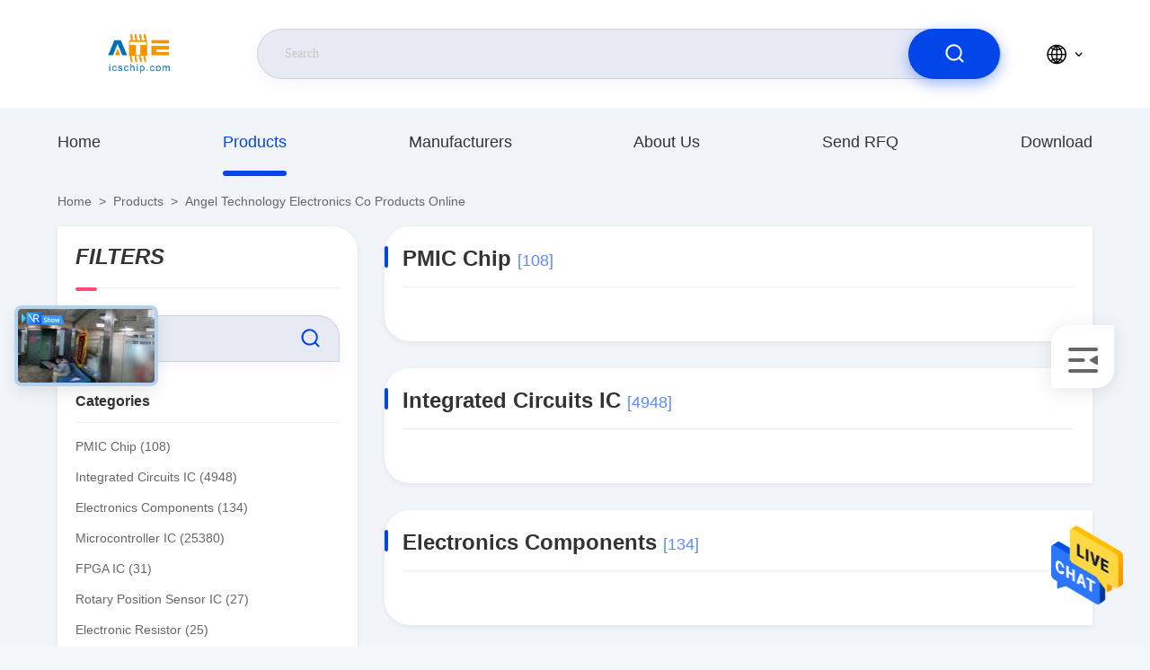

--- FILE ---
content_type: text/css
request_url: https://www.icschip.com/photo/icschip/sitetpl/style/commonV2.css?ver=1756361996
body_size: 66710
content:
@charset "utf-8";@font-face{font-family:"feitian";src:url("/images/fonts/iconfont_module.woff?t=1632726555099") format("woff");font-display:swap}body{font-family:"Arial"}.feitian{font-family:"feitian" !important;font-size:16px;font-style:normal;-webkit-font-smoothing:antialiased;-moz-osx-font-smoothing:grayscale}.ft-telegram-c:before{content:"\e618"}.ft-telegram:before{content:"\e619"}.ft-menu1:before{content:"\e6a0"}.ft-employees3:before{content:"\e69f"}.ft-custom3:before{content:"\e698"}.ft-sales3:before{content:"\e699"}.ft-year3:before{content:"\e69d"}.ft-tiktok2:before{content:"\e697"}.ft-home:before{content:"\e60b"}.ft-en:before{content:"\e76d"}.ft-language3:before{content:"\e774"}.ft-tiktok1:before{content:"\e601"}.ft-big:before{content:"\e76c"}.ft-ltian:before{content:"\e768"}.ft-cfang:before{content:"\e769"}.ft-zliang:before{content:"\e76a"}.ft-jxbi:before{content:"\e76b"}.ft-a-06:before{content:"\e75e"}.ft-a-04:before{content:"\e75f"}.ft-a-05:before{content:"\e760"}.ft-a-08:before{content:"\e761"}.ft-a-07:before{content:"\e762"}.ft-a-10:before{content:"\e763"}.ft-a-01:before{content:"\e764"}.ft-a-03:before{content:"\e765"}.ft-a-02:before{content:"\e766"}.ft-a-09:before{content:"\e767"}.ft-back:before{content:"\e68e"}.ft-kexue:before{content:"\e68b"}.ft-yunfei:before{content:"\e68c"}.ft-zhiliang:before{content:"\e68d"}.ft-category:before{content:"\e6db"}.ft-airplane1:before{content:"\e685"}.ft-good1:before{content:"\e686"}.ft-customer1:before{content:"\e687"}.ft-setting1:before{content:"\e688"}.ft-service2:before{content:"\e689"}.ft-service1:before{content:"\e68a"}.ft-edit:before{content:"\e684"}.ft-categories:before{content:"\e617"}.ft-chemicals:before{content:"\e69a"}.ft-electronics_components:before{content:"\e69c"}.ft-electronics_equipment:before{content:"\e69e"}.ft-health:before{content:"\e6a7"}.ft-industrial:before{content:"\e6a9"}.ft-hardware:before{content:"\e6ad"}.ft-service_equipment:before{content:"\e6b5"}.ft-mechanical_parts:before{content:"\e6cc"}.ft-label:before{content:"\e683"}.ft-box:before{content:"\e67b"}.ft-briefcase:before{content:"\e67c"}.ft-mechanical:before{content:"\e67d"}.ft-trucks:before{content:"\e67e"}.ft-hammer:before{content:"\e67f"}.ft-products:before{content:"\e680"}.ft-well:before{content:"\e681"}.ft-medal:before{content:"\e682"}.ft-employees:before{content:"\e627"}.ft-sales:before{content:"\e649"}.ft-company:before{content:"\e69b"}.ft-instagram2:before{content:"\e679"}.ft-instagram1:before{content:"\e67a"}.ft-star1:before{content:"\e677"}.ft-calendar1:before{content:"\e678"}.ft-person2:before{content:"\e675"}.ft-person1:before{content:"\e676"}.ft-phone2:before{content:"\e673"}.ft-phone1:before{content:"\e674"}.ft-mobile2:before{content:"\e671"}.ft-mobile1:before{content:"\e672"}.ft-mail2:before{content:"\e670"}.ft-mail1:before{content:"\e66f"}.ft-fax2:before{content:"\e66d"}.ft-fax1:before{content:"\e66e"}.ft-address2:before{content:"\e66b"}.ft-address1:before{content:"\e66c"}.ft-success2:before{content:"\e653"}.ft-success1:before{content:"\e654"}.ft-close2:before{content:"\e651"}.ft-close1:before{content:"\e652"}.ft-youtube1:before{content:"\e669"}.ft-youtube2:before{content:"\e66a"}.ft-yahoo1:before{content:"\e667"}.ft-yahoo2:before{content:"\e668"}.ft-whatsapp1:before{content:"\e665"}.ft-whatsapp2:before{content:"\e666"}.ft-wechat2:before{content:"\e663"}.ft-wechat1:before{content:"\e664"}.ft-viber2:before{content:"\e661"}.ft-viber1:before{content:"\e662"}.ft-twitter1:before{content:"\e65f"}.ft-twitter2:before{content:"\e660"}.ft-skype2:before{content:"\e65d"}.ft-skype1:before{content:"\e65e"}.ft-linkedin1:before{content:"\e65b"}.ft-linkedin2:before{content:"\e65c"}.ft-icq2:before{content:"\e659"}.ft-icq1:before{content:"\e65a"}.ft-facebook1:before{content:"\e657"}.ft-facebook2:before{content:"\e658"}.ft-aim1:before{content:"\e655"}.ft-aim2:before{content:"\e656"}.ft-cart1:before{content:"\e647"}.ft-cart2:before{content:"\e648"}.ft-discount1:before{content:"\e645"}.ft-discount2:before{content:"\e646"}.ft-price1:before{content:"\e643"}.ft-price2:before{content:"\e644"}.ft-contact2:before{content:"\e641"}.ft-contact1:before{content:"\e642"}.ft-chat1:before{content:"\e63f"}.ft-chat2:before{content:"\e640"}.ft-sent1:before{content:"\e63d"}.ft-sent2:before{content:"\e63e"}.ft-comment2:before{content:"\e63b"}.ft-comment1:before{content:"\e63c"}.ft-firstpage:before{content:"\e637"}.ft-previouspage:before{content:"\e638"}.ft-nextpage:before{content:"\e639"}.ft-lastpage:before{content:"\e63a"}.ft-down1:before{content:"\e635"}.ft-up1:before{content:"\e636"}.ft-previous1:before{content:"\e631"}.ft-previous2:before{content:"\e632"}.ft-next1:before{content:"\e633"}.ft-next2:before{content:"\e634"}.ft-top1:before{content:"\e630"}.ft-play1:before{content:"\e62f"}.ft-download1:before{content:"\e62e"}.ft-file2:before{content:"\e62c"}.ft-file1:before{content:"\e62d"}.ft-language2:before{content:"\e62b"}.ft-language1:before{content:"\e62a"}.ft-less1:before{content:"\e628"}.ft-more1:before{content:"\e629"}.ft-search1:before{content:"\e626"}:root{--root-body-color:#333;--root-body-fontsize:14px;--root-body-title-font:Impact;--root-body-font:Roboto Helvetica Arial Avenir;--root-border-corlor:#ddd;--root-border-odd-color:#f9f9f9;--root-border-hover-corlor:#f5f5f5;--root-input-focus:#66afe9;--root-input-bg-focus:#969696;--root-textarea-bg:#f6f7fa;--root-button-color:#126ae2;--root-button-font-color:#fff}html{-webkit-text-size-adjust:100%;-ms-text-size-adjust:100%}body,div,dl,dt,dd,ul,ol,li,h1,h2,h3,h4,h5,h6,pre,code,form,fieldset,legend,input,textarea,p,blockquote,th,td,hr,button,article,aside,details,figcaption,figure,footer,header,hgroup,menu,nav,section{margin:0;padding:0;box-sizing:border-box;font-size:inherit}dl,dt,dd,ul,ol,li{list-style:none}article,aside,details,figcaption,figure,footer,header,hgroup,menu,nav,section{display:block}audio,canvas,video{display:inline-block;*display:inline;*zoom:1}body{font-size:var(--root-body-fontsize)}button,input,select,textarea{font-family:var(--root-body-font);font-size:var(--root-body-fontsize);color:var(--root-body-color)}input,select,textarea{font-size:100%}table{border-collapse:collapse;border-spacing:0}th{text-align:inherit;font-weight:normal}fieldset,img{border:0}iframe{display:block}a{color:var(--root-body-color);text-decoration:none}img[src$="load_icon.gif"]{width:32px !important;height:32px !important}.image-part img[src$="load_icon.gif"],.image-all img[src$="load_icon.gif"]{position:absolute !important;top:50% !important;left:50% !important;margin-top:-16px !important;margin-left:-16px !important}img[src$="nophoto.gif"]{max-width:100% !important;width:auto !important;height:auto !important;object-fit:initial !important;object-position:initial !important}.image-part img[src$="nophoto.gif"],.image-all img[src$="nophoto.gif"]{position:absolute !important;top:50% !important;left:50% !important;-webkit-transform:translate(-50%,-50%) !important;-moz-transform:translate(-50%,-50%) !important;-ms-transform:translate(-50%,-50%) !important;-o-transform:translate(-50%,-50%) !important;transform:translate(-50%,-50%) !important}.image-part{position:relative;overflow:hidden}.image-part img{width:100%;height:100%;object-fit:cover;object-position:center}.image-all{text-align:center;position:relative;overflow:hidden}.image-all img{display:inline-block;vertical-align:middle;max-height:100%;max-width:100%}.img-contain,.img-cover{display:flex;justify-content:center;align-items:center;position:relative;overflow:hidden}.img-contain img,.img-cover img{transition:transform .3s;transform:scale(1.001)}a.img-contain:hover img,a.img-cover:hover img{transform:scale(1.1)}.img-contain img{max-width:100%;max-height:100%}.img-cover img{width:100%;height:100%;object-fit:cover}.clearfix::after{content:"";display:block;clear:both}.wrap-1270{position:relative;width:1270px;margin:auto}input::-webkit-input-placeholder,textarea::-webkit-input-placeholder{color:#c7c7c7}input:-moz-placeholder,textarea:-moz-placeholder{color:#c7c7c7}input::-moz-placeholder,textarea:-moz-placeholder{color:#c7c7c7}input:-ms-input-placeholder,textarea:-moz-placeholder{color:#c7c7c7}.ecer-h1{font-size:36px}.ecer-h2{font-size:30px}.ecer-ellipsis{overflow:hidden;text-overflow:ellipsis;white-space:nowrap}.ecer-ellipsis-n{display:-webkit-box;-webkit-box-orient:vertical;-webkit-line-clamp:var(--line,2);overflow:hidden}.ecer-table{width:80%;max-width:100%;border-collapse:collapse;border-spacing:0;background-color:transparent;border:1px solid var(--root-border-corlor);margin:15px auto}.ecer-table>tbody>tr>td,.ecer-table>tbody>tr>th,.ecer-table>tfoot>tr>td,.ecer-table>tfoot>tr>th,.ecer-table>thead>tr>td,.ecer-table>thead>tr>th{padding:8px;line-height:1.4;vertical-align:top;border-top:1px solid var(--root-border-corlor);border-left:1px solid var(--root-border-corlor)}.ecer-table>tbody>tr:nth-of-type(odd){background-color:var(--table-bg,#f9f9f9)}.ecer-table>tbody>tr:hover{background-color:var(--table-bg,#f5f5f5)}.ecer-input{display:block;width:100%;height:34px;padding:6px 12px;font-size:var(--root-body-fontsize);line-height:1.42857143;color:#555;background-color:var(--input-bg,transparent);background-image:var(--input-bg-img,none);border:1px solid var(--input-border,#ccc);border-radius:var(--input-border-radius,4px);-webkit-box-shadow:inset 0 1px 1px rgb(0 0 0 / 8%);box-shadow:inset 0 1px 1px rgb(0 0 0 / 8%);min-width:var(--min-width-css,100px);max-width:var(--max-width-css,500px);box-sizing:border-box}.ecer-input:focus{border-color:var(--border-color-css,#ccc);outline:0;-webkit-box-shadow:inset 0 1px 1px rgb(0 0 0 / 8%),0 0 8px rgb(102 175 233 / 60%);box-shadow:inset 0 1px 1px rgb(0 0 0 / 8%),0 0 8px rgb(102 175 233 / 60%)}.ecer-input-bg{display:block;width:100%;height:36px;padding:6px 12px;font-size:var(--root-body-fontsize);line-height:1.42857143;color:#555;background-color:var(--input-bg,#f6f7fa);background-image:var(--input-bg-img,none);border:1px solid var(--input-border,transparent);border-radius:var(--input-border-radius,4px);-webkit-box-shadow:inset 0 1px 1px rgb(0 0 0 / 8%);box-shadow:inset 0 1px 1px rgb(0 0 0 / 8%);min-width:var(--min-width-css,100px);max-width:var(--max-width-css,500px);box-sizing:border-box}.ecer-input-bg:focus{border:1px solid var(--border-color-css,#969696);outline:0}.ecer-textarea{resize:none;border:1px solid var(--bg-color,#ccc);background:var(--text-area-bg,transparent);min-width:var(--min-width-css,100px);max-width:var(--max-width-css,500px);box-sizing:border-box;padding:15px;box-shadow:inset 0 1px 1px rgb(0 0 0 / 8%)}.ecer-textarea:focus{border:1px solid var(--input-border,#969696);outline:0}.ecer-textarea-bg{resize:none;border:1px solid var(--bg-color,transparent);background:var(--text-area-bg,#f6f7fa);min-width:var(--min-width-css,100px);max-width:var(--max-width-css,500px);box-sizing:border-box;padding:15px;box-shadow:inset 0 1px 1px rgb(0 0 0 / 8%)}.ecer-textarea-bg:focus{border:1px solid var(--input-border,#969696);outline:0}.ecer-default-button,.ecer-page-button,.ecer-module-button,.ecer-card-button,.ecer-button-border{font-weight:bold;display:inline-block;color:var(--root-button-font-color);background:var(--root-button-color);box-shadow:0 1px 4px 0 rgba(0,0,0,0.24);border-radius:0;vertical-align:middle;padding:10px 16px;cursor:pointer}.ecer-default-button:hover,.ecer-page-button:hover,.ecer-module-button:hover,.ecer-card-button:hover,.ecer-button-border:hover,.ecer-button-circle:hover{color:var(--root-button-font-color);background:#26c43a;border-color:#26c43a}.ecer-page-button{padding:14px 32px;font-size:24px}.ecer-module-button{padding:12px 24px;font-size:18px}.ecer-card-button{padding:10px 16px;font-size:14px}.ecer-page-btn-icon-right{margin-left:8px}.ecer-page-btn-icon-right{margin-right:8px}.ecer-font-button{color:var(--root-button-color);font-size:14px;display:inline-block;font-weight:bold;cursor:pointer}.ecer-font-button:hover{color:#26c43a}.ecer-button-circle{width:48px;height:48px;color:var(--root-button-font-color);background:var(--root-button-color);border-radius:50%;text-align:center;line-height:48px;overflow:hidden;display:inline-block;vertical-align:middle;cursor:pointer}.ecer-button-border{color:var(--root-button-color);border:1px solid var(--root-button-color);background:transparent}.ecer-title-font{font-family:var(--root-body-title-font)}.ecer-body-font{font-family:var(--root-body-font)}.ecer-page-title-fontsize{font-size:60px}.ecer-module-title-fontsize{font-size:40px;text-align:center}.ecer-card-title-fontsize{font-size:18px}.ecer-body-fontsize{font-size:14px}.ecer-title-font-color{color:#111}.ecer-body-font-color{color:#444}.ecer-auxiliary-font-color{color:#777}.ecer-tips-font-color{color:#fa5151}.ecer-triangle{display:inline-block;width:0;height:0;margin-left:2px;vertical-align:middle;border-width:4px;border-style:solid;border-right-color:transparent !important;border-left-color:transparent !important;border-bottom-color:transparent !important}.ecer-main-w{width:1200px;margin:0 auto}.fn-clear:after{visibility:hidden;display:block;font-size:0;content:" ";clear:both;height:0;overflow:hidden}.fn-clear{zoom:1}.ecer-float-lf{float:left !important}.ecer-float-rg{float:right !important}.ecer-flex{display:-webkit-box;display:-moz-box;display:-webkit-flex;display:-moz-flex;display:-ms-flexbox;display:flex}.ecer-flex-row{-webkit-box-orient:vertical;-ms-flex-direction:row;-webkit-flex-direction:row;flex-direction:row}.ecer-flex-col{-webkit-box-orient:vertical;-ms-flex-direction:column;-webkit-flex-direction:column;flex-direction:column}.ecer-flex-align{-webkit-box-align:center;-ms-flex-align:center;-webkit-align-items:center;align-items:center}.ecer-flex-justify{-webkit-box-pack:center;-ms-flex-pack:center;-webkit-justify-content:center;justify-content:center}.ecer-flex-end{-webkit-box-pack:end;-ms-flex-pack:end;-webkit-justify-content:end;justify-content:end}.ecer-flex-space-between{-webkit-box-pack:space-between;-ms-flex-pack:space-between;-webkit-justify-content:space-between;justify-content:space-between}.ecer-flex-space-around{-webkit-box-pack:space-around;-ms-flex-pack:space-around;-webkit-justify-content:space-around;justify-content:space-around}.ecer-flex-wrap{-webkit-flex-wrap:wrap;-moz-flex-wrap:wrap;-ms-flex-wrap:wrap;-o-flex-wrap:wrap;flex-wrap:wrap}.ecer-flex-auto{width:0;-webkit-box-flex:1;-ms-flex:1;-webkit-flex:1;flex:1}.tempWrap{margin:0 auto}.ecer-social-contact{font-size:0}.ecer-social-contact a{display:inline-block;vertical-align:middle;font-size:20px;margin-right:16px}.ecer-social-contact a:last-child{margin-right:0}.ecer-transition,.ecer-input,.ecer-input-bg,.ecer-textarea,.ecer-textarea-bg,a,button{-webkit-transition:background-color .3s linear,color .3s linear,opacity .3s linear,box-shadow .3s linear,border-color .3s linear;-moz-transition:background-color .3s linear,color .3s linear,opacity .3s linear,box-shadow .3s linear,border-color .3s linear;-o-transition:background-color .3s linear,color .3s linear,opacity .3s linear,box-shadow .3s linear,border-color .3s linear;-ms-transition:background-color .3s linear,color .3s linear,opacity .3s linear,box-shadow .3s linear,border-color .3s linear;transition:background-color .3s linear,color .3s linear,opacity .3s linear,box-shadow .3s linear,border-color .3s linear}.footer_webim{position:fixed;right:34px;z-index:999;cursor:pointer;top:50%;-webkit-transform:translateY(-50%);-moz-transform:translateY(-50%);-ms-transform:translateY(-50%);-o-transform:translateY(-50%);transform:translateY(-50%)}.footer_webim .chat-button-content{position:relative;width:80px;height:80px}.footer_webim .chat-button-content:after{content:"chat now";position:absolute;width:80px;height:33px;background:url(/images/chat-hover.png) no-repeat;background-size:100% 100%;left:-50px;top:-30px;font-size:10px;color:#fff;text-transform:capitalize;text-align:center;line-height:26px;opacity:0;visibility:hidden;line-height:26px;-webkit-transition:opacity .2s ease;-moz-transition:opacity .2s ease;-o-transition:opacity .2s ease;-ms-transition:opacity .2s ease;transition:opacity .2s ease}.footer_webim:hover .chat-button-content:after{opacity:1;visibility:visible}.footer_webim .chat-button{position:absolute;width:80px;height:80px;background:url(/images/chat-btn.png) no-repeat;background-size:100% 100%;border-radius:50%}.dialog-content-pql-id .mr ul li:hover{filter:brightness(103%)}.dialog-content-pql-id .mr ul li:active{filter:brightness(108%)}.dialog-content-pql-id .mr ul li{background:#f5f5f5;user-select:none}.leave-message-dialog ul,.leave-message-dialog li{list-style:none}.leave-message-dialog{background-color:rgba(0,0,0,0.5);position:fixed;top:0;right:0;bottom:0;left:0;z-index:10000}.leave-message-dialog .dialog-content-pql{min-width:600px;box-sizing:border-box;position:absolute;left:50%;top:50%;-webkit-transform:translate(-50%,-50%);-moz-transform:translate(-50%,-50%);-o-transform:translate(-50%,-50%);-ms-transform:translate(-50%,-50%);transform:translate(-50%,-50%);background-color:#fff;border-radius:4px;padding:41px 47px 34px}.leave-message-dialog .dialog-content-pql-id{min-width:716px}.leave-message-dialog .close{position:absolute;width:15px;height:15px;top:22px;right:27px;cursor:pointer}.leave-message-dialog .close:before,.leave-message-dialog .close:after{position:absolute;content:"";background-color:#707070;width:15px;height:2px;top:50%;left:0}.leave-message-dialog .close:before{transform:rotate(45deg)}.leave-message-dialog .close:after{transform:rotate(-45deg)}.leave-message-dialog .title{font-size:24px;color:#333;text-align:center;line-height:1.5}.leave-message-dialog p{margin:0}.leave-message-dialog .form{width:100%;margin-top:22px}.leave-message-dialog .form input,.leave-message-dialog .form .textarea{background-color:#f5f5f5;font-family:robot !important}.leave-message-dialog .form input,.leave-message-dialog .form textarea{display:block;width:100%;font-size:16px;border-radius:4px;border:0;outline:0;box-sizing:border-box;padding:12px 19px;line-height:20px;margin-bottom:15px;text-indent:0}.leave-message-dialog .form input{height:44px}.leave-message-dialog .form .textarea{position:relative}.leave-message-dialog .form textarea{height:127px;resize:none;background-color:transparent;position:relative;z-index:1}textarea::-webkit-input-placeholder{font-family:robot !important}.leave-message-dialog .form::-webkit-input-placeholder{font-size:16px;color:#999}.leave-message-dialog .form:-moz-placeholder{font-size:16px;color:#999}.leave-message-dialog .form::-moz-placeholder{font-size:16px;color:#999}.leave-message-dialog .form:-ms-input-placeholder{font-size:16px;color:#999}.leave-message-dialog .form #submitStart{margin:0 auto}.leave-message-dialog .form #submitStart:hover{filter:brightness(110%)}.dialog-content-pql-id .img{width:100%;height:200px;border-radius:2px;display:inline-block;position:relative}.dialog-content-pql-id .img img{max-width:100%;max-height:100%;position:absolute;left:50%;top:50%;transform:translate(-50%,-50%)}.dialog-content-pql-id .left{width:200px;float:left}.dialog-content-pql-id .titlep{word-wrap:break-word;display:-webkit-box;-webkit-box-orient:vertical;-webkit-line-clamp:2;overflow:hidden;margin-top:10px}.dialog-content-pql-id .left ul{width:100%;padding:0;margin:0}.dialog-content-pql-id .left ul li{height:20px;list-style:none;margin-top:6px}.dialog-content-pql-id .left ul li span:first-child{width:80px;overflow:hidden;text-overflow:ellipsis;white-space:nowrap;display:inline-block;color:#757575}.dialog-content-pql-id .left ul li span:last-child{overflow:hidden;text-overflow:ellipsis;white-space:nowrap;display:inline-block;width:120px}.dialog-content-pql-id .right{width:400px;float:right;margin-left:20px}.dialog-content-pql-id .title{text-align:left;word-wrap:break-word;display:-webkit-box;-webkit-box-orient:vertical;-webkit-line-clamp:2;overflow:hidden}.dialog-content-pql-id input{width:100%;height:40px;margin-top:20px;border:0;outline:0;background:#f5f5f5;text-indent:16px;font-size:16px}.dialog-content-pql .btn{background:#ff802e;width:200px;height:40px;border-radius:4px;text-align:center;line-height:40px;font-size:18px;color:#fff;margin-top:30px;cursor:pointer}.dialog-content-pql .btn:hover{filter:brightness(110%)}.dialog-content-pql-id .mr{position:absolute;width:70px;height:40px;bottom:0;left:0;line-height:40px;text-align:center;color:#757575}.dialog-content-pql-id .mr::before{position:absolute;content:"";display:block;border:5px solid #000;border-color:#000 transparent transparent transparent;top:50%;transform:translateY(-50%);right:5px;margin-top:3px}.dialog-content-pql-id .mr ul{position:absolute;width:100%;cursor:pointer;top:34px;background:#f5f5f5;box-shadow:0 3px 5px 0 rgba(0,0,0,0.1);border:1px solid #ededed;display:none}.dialog-content-pql-id .mr:hover ul{display:block}.dialog-content-pql-ok .duihaook{width:80px;height:80px;margin:0 auto;margin-top:20px;margin-bottom:20px;position:relative}.dialog-content-pql-ok .duihaook::after{content:"";display:inline-block;background:#34da00;width:35px;height:12px;transform:rotate(45deg);position:absolute;left:16px;top:35px;border-radius:2px}.dialog-content-pql-ok .duihaook::before{content:"";display:inline-block;background:#a4ff94;width:50px;height:15px;transform:rotate(-45deg);position:absolute;left:32px;border-radius:2px;top:26px}.dialog-content-pql .error-pql{margin-top:-12px;margin-bottom:10px;color:red;display:none}.dialog-content-pql .icon-pql{width:20px;height:20px;display:inline-block;vertical-align:middle;background:red;border-radius:50%}.dialog-content-pql .icon-pql img{width:100%;height:100%}.dialog-content-pql-id .left ul li{height:44px;list-style:none;margin-top:6px;font-size:16px}.dialog-content-pql-id .left ul li span:first-child{width:100%;overflow:hidden;text-overflow:ellipsis;white-space:nowrap;display:inline-block;font-size:16px;color:#757575;line-height:18px}.dialog-content-pql-id .left ul li span:last-child{overflow:hidden;text-overflow:ellipsis;font-size:16px;white-space:nowrap;display:inline-block;line-height:18px;width:100%}.YouTuBe_Box_Iframe{width:650px;height:360px !important}#floatAd{height:79px !important}.play{position:absolute;width:80px;height:80px;left:50%;top:50%;transform:translate(-50%,-50%);cursor:pointer;border-radius:50%;z-index:10}.play .svg{width:38px;height:38px;background:#000;border-radius:50%;position:absolute;left:50%;top:50%;box-shadow:0 0 .3rem rgba(0,0,0,0.2);transform:translate(-50%,-50%)}.play .svg img{object-position:unset !important;object-fit:unset !important;width:unset !important;height:unset !important;max-width:80px !important;max-height:80px !important;position:absolute;left:50%;top:50%;transform:translate(-50%,-50%);margin-top:0}/*! * animate.css - https://animate.style/ * Version - 4.1.1 * Licensed under the MIT license - http://opensource.org/licenses/MIT * * Copyright (c) 2020 Animate.css */.animate__animated{animation-duration:1s;animation-fill-mode:both}.animate__animated.animate__fast{animation-duration:.7s}.animate__animated.animate__slow{animation-duration:1.3s}.animate__animated.animate__slower{animation-duration:2.2s}.animate__animated.animate__delay-200{animation-delay:.2s}.animate__animated.animate__delay-400{animation-delay:.4s}.animate__animated.animate__delay-600{animation-delay:.6s}.animate__animated.animate__delay-800{animation-delay:.8s}.animate__animated.animate__delay-300{animation-delay:.3s}.animate__animated.animate__delay-900{animation-delay:.9s}.animate__animated.animate__delay-1200{animation-delay:1.2s}.animate__animated.animate__delay-500{animation-delay:.5s}.animate__animated.animate__delay-1000{animation-delay:1s}.animate__animated.animate__delay-1500{animation-delay:1.5s}.animate__animated.animate__delay-2000{animation-delay:2s}.animate__animated.animate__infinite{animation-iteration-count:infinite}.animate__animated.animate__repeat-1{animation-iteration-count:1}.animate__animated.animate__repeat-2{animation-iteration-count:2}.animate__animated.animate__repeat-3{animation-iteration-count:3}@keyframes backInDown{from{transform:translateY(-1200px) scale(0.7);opacity:.7}80%{transform:translateY(0) scale(0.7);opacity:.7}100%{transform:scale(1);opacity:1}}.animate__backInDown{animation-name:backInDown}@keyframes backInLeft{from{transform:translateX(-2000px) scale(0.7);opacity:.7}80%{transform:translateX(0) scale(0.7);opacity:.7}100%{transform:scale(1);opacity:1}}.animate__backInLeft{animation-name:backInLeft}@keyframes backInRight{from{transform:translateX(2000px) scale(0.7);opacity:.7}80%{transform:translateX(0) scale(0.7);opacity:.7}100%{transform:scale(1);opacity:1}}.animate__backInRight{animation-name:backInRight}@keyframes backInUp{from{transform:translateY(1200px) scale(0.7);opacity:.7}80%{transform:translateY(0) scale(0.7);opacity:.7}100%{transform:scale(1);opacity:1}}.animate__backInUp{animation-name:backInUp}@keyframes bounceIn{from,20%,40%,60%,80%,to{animation-timing-function:cubic-bezier(0.215,0.61,0.355,1)}from{opacity:0;transform:scale3d(0.3,0.3,0.3)}20%{transform:scale3d(1.1,1.1,1.1)}40%{transform:scale3d(0.9,0.9,0.9)}60%{opacity:1;transform:scale3d(1.03,1.03,1.03)}80%{transform:scale3d(0.97,0.97,0.97)}to{opacity:1;transform:scale3d(1,1,1)}}.animate__bounceIn{animation-duration:calc(1s * 0.75);animation-name:bounceIn}@keyframes bounceInDown{from,60%,75%,90%,to{animation-timing-function:cubic-bezier(0.215,0.61,0.355,1)}from{opacity:0;transform:translate3d(0,-3000px,0) scaleY(3)}60%{opacity:1;transform:translate3d(0,25px,0) scaleY(0.9)}75%{transform:translate3d(0,-10px,0) scaleY(0.95)}90%{transform:translate3d(0,5px,0) scaleY(0.985)}to{transform:translate3d(0,0,0)}}.animate__bounceInDown{animation-name:bounceInDown}@keyframes bounceInLeft{from,60%,75%,90%,to{animation-timing-function:cubic-bezier(0.215,0.61,0.355,1)}from{opacity:0;transform:translate3d(-3000px,0,0) scaleX(3)}60%{opacity:1;transform:translate3d(25px,0,0) scaleX(1)}75%{transform:translate3d(-10px,0,0) scaleX(0.98)}90%{transform:translate3d(5px,0,0) scaleX(0.995)}to{transform:translate3d(0,0,0)}}.animate__bounceInLeft{animation-name:bounceInLeft}@keyframes bounceInRight{from,60%,75%,90%,to{animation-timing-function:cubic-bezier(0.215,0.61,0.355,1)}from{opacity:0;transform:translate3d(3000px,0,0) scaleX(3)}60%{opacity:1;transform:translate3d(-25px,0,0) scaleX(1)}75%{transform:translate3d(10px,0,0) scaleX(0.98)}90%{transform:translate3d(-5px,0,0) scaleX(0.995)}to{transform:translate3d(0,0,0)}}.animate__bounceInRight{animation-name:bounceInRight}@keyframes bounceInUp{from,60%,75%,90%,to{animation-timing-function:cubic-bezier(0.215,0.61,0.355,1)}from{opacity:0;transform:translate3d(0,3000px,0) scaleY(5)}60%{opacity:1;transform:translate3d(0,-20px,0) scaleY(0.9)}75%{transform:translate3d(0,10px,0) scaleY(0.95)}90%{transform:translate3d(0,-5px,0) scaleY(0.985)}to{transform:translate3d(0,0,0)}}.animate__bounceInUp{animation-name:bounceInUp}@keyframes fadeIn{from{opacity:0}to{opacity:1}}.animate__fadeIn{animation-name:fadeIn}@keyframes fadeInDown{from{opacity:0;transform:translate3d(0,-100%,0)}to{opacity:1;transform:translate3d(0,0,0)}}.animate__fadeInDown{animation-name:fadeInDown}@keyframes fadeInLeft{from{opacity:0;transform:translate3d(-100%,0,0)}to{opacity:1;transform:translate3d(0,0,0)}}.animate__fadeInLeft{animation-name:fadeInLeft}@keyframes fadeInRight{from{opacity:0;transform:translate3d(100%,0,0)}to{opacity:1;transform:translate3d(0,0,0)}}.animate__fadeInRight{animation-name:fadeInRight}@keyframes fadeInUp{from{opacity:0;transform:translate3d(0,100%,0)}to{opacity:1;transform:translate3d(0,0,0)}}.animate__fadeInUp{animation-name:fadeInUp}@keyframes flip{from{transform:perspective(400px) scale3d(1,1,1) translate3d(0,0,0) rotate3d(0,1,0,-360deg);animation-timing-function:ease-out}40%{transform:perspective(400px) scale3d(1,1,1) translate3d(0,0,150px) rotate3d(0,1,0,-190deg);animation-timing-function:ease-out}50%{transform:perspective(400px) scale3d(1,1,1) translate3d(0,0,150px) rotate3d(0,1,0,-170deg);animation-timing-function:ease-in}80%{transform:perspective(400px) scale3d(0.95,0.95,0.95) translate3d(0,0,0) rotate3d(0,1,0,0);animation-timing-function:ease-in}to{transform:perspective(400px) scale3d(1,1,1) translate3d(0,0,0) rotate3d(0,1,0,0);animation-timing-function:ease-in}}.animate__animated.animate__flip{animation-name:flip}@keyframes flipInX{from{transform:perspective(400px) rotate3d(1,0,0,90deg);animation-timing-function:ease-in;opacity:0}40%{transform:perspective(400px) rotate3d(1,0,0,-20deg);animation-timing-function:ease-in}60%{transform:perspective(400px) rotate3d(1,0,0,10deg);opacity:1}to{transform:perspective(400px);opacity:1}}.animate__flipInX{animation-name:flipInX}@keyframes flipInY{from{transform:perspective(400px) rotate3d(0,1,0,90deg);animation-timing-function:ease-in;opacity:0}40%{transform:perspective(400px) rotate3d(0,1,0,-20deg);animation-timing-function:ease-in}60%{transform:perspective(400px) rotate3d(0,1,0,10deg);opacity:1}to{transform:perspective(400px);opacity:1}}.animate__flipInY{animation-name:flipInY}@keyframes lightSpeedInRight{from{transform:translate3d(100%,0,0) skewX(-30deg);opacity:0}60%{transform:skewX(20deg);opacity:1}80%{transform:skewX(-5deg)}to{transform:translate3d(0,0,0)}}.animate__lightSpeedInRight{animation-name:lightSpeedInRight;animation-timing-function:ease-out}@keyframes lightSpeedInLeft{from{transform:translate3d(-100%,0,0) skewX(30deg);opacity:0}60%{transform:skewX(-20deg);opacity:1}80%{transform:skewX(5deg)}to{transform:translate3d(0,0,0)}}.animate__lightSpeedInLeft{animation-name:lightSpeedInLeft;animation-timing-function:ease-out}@keyframes rotateIn{from{transform:rotate3d(0,0,1,-200deg);opacity:0}to{transform:translate3d(0,0,0);opacity:1}}.animate__rotateIn{animation-name:rotateIn;transform-origin:center}@keyframes rotateInDownLeft{from{transform:rotate3d(0,0,1,-45deg);opacity:0}to{transform:translate3d(0,0,0);opacity:1}}.animate__rotateInDownLeft{animation-name:rotateInDownLeft;transform-origin:left bottom}@keyframes rotateInDownRight{from{transform:rotate3d(0,0,1,45deg);opacity:0}to{transform:translate3d(0,0,0);opacity:1}}.animate__rotateInDownRight{animation-name:rotateInDownRight;transform-origin:right bottom}@keyframes rotateInUpLeft{from{transform:rotate3d(0,0,1,45deg);opacity:0}to{transform:translate3d(0,0,0);opacity:1}}.animate__rotateInUpLeft{animation-name:rotateInUpLeft;transform-origin:left bottom}@keyframes rotateInUpRight{from{transform:rotate3d(0,0,1,-90deg);opacity:0}to{transform:translate3d(0,0,0);opacity:1}}.animate__rotateInUpRight{animation-name:rotateInUpRight;transform-origin:right bottom}@keyframes zoomIn{from{opacity:0;transform:scale3d(0.3,0.3,0.3)}50%{opacity:1}100%{opacity:1}}.animate__zoomIn{animation-name:zoomIn}@keyframes slideInDown{from{transform:translate3d(0,-100%,0);visibility:visible}to{transform:translate3d(0,0,0)}}.animate__slideInDown{animation-name:slideInDown}@keyframes slideInLeft{from{transform:translate3d(-100%,0,0);visibility:visible}to{transform:translate3d(0,0,0)}}.animate__slideInLeft{animation-name:slideInLeft}@keyframes slideInRight{from{transform:translate3d(100%,0,0);visibility:visible}to{transform:translate3d(0,0,0)}}.animate__slideInRight{animation-name:slideInRight}@keyframes slideInUp{from{transform:translate3d(0,100%,0);visibility:visible}to{transform:translate3d(0,0,0)}}.animate__slideInUp{animation-name:slideInUp}.p_child_item .home_langs{line-height:20px;font-size:16px;display:flex;align-items:center;max-width:150px;padding-right:20px;position:relative;color:#323232;margin:0;padding:0;font-weight:400;text-transform:capitalize;overflow:hidden;text-overflow:ellipsis;white-space:break-spaces;font-family:Arial}.p_child_item .home_langs::before,.p_child_item .home_langs::before{background:url("/images/css-sprite.png") no-repeat;content:"";margin:0 5px;width:16px;height:12px;display:inline-block}.header_99742 .menu-icon .item.language2 .p_child_item .home_langs::before{background:url("/images/css-sprite.png") no-repeat;content:"";margin:0 5px;width:16px;height:12px;display:inline-block}.p_child_item.en .home_langs::before{background-position:0 -74px}.p_child_item.fr .home_langs::before{background-position:-16px -74px}.p_child_item.de .home_langs::before{background-position:-34px -74px}.p_child_item.it .home_langs::before{background-position:-50px -74px}.p_child_item.ru .home_langs::before{background-position:-68px -74px}.p_child_item.es .home_langs::before{background-position:-85px -74px}.p_child_item.pt .home_langs::before{background-position:-102px -74px}.p_child_item.nl .home_langs::before{background-position:-119px -74px}.p_child_item.el .home_langs::before{background-position:-136px -74px}.p_child_item.ja .home_langs::before{background-position:-153px -74px}.p_child_item.ko .home_langs::before{background-position:-170px -74px}.p_child_item.ar .home_langs::before{background-position:-187px -74px}.p_child_item.cn .home_langs::before{background-position:-214px -62px}.p_child_item.hi .home_langs::before{background-position:-204px -74px}.p_child_item.tr .home_langs::before{background-position:-221px -74px}.p_child_item.id .home_langs::before{background-position:-112px -62px}.p_child_item.vi .home_langs::before{background-position:-129px -62px}.p_child_item.th .home_langs::before{background-position:-146px -62px}.p_child_item.bn .home_langs::before{background-position:-162px -62px}.p_child_item.fa .home_langs::before{background-position:-180px -62px}.p_child_item.pl .home_langs::before{background-position:-197px -62px}.aboutus_ic_99710{padding:100px 128px 121px}.aboutus_ic_99710 .perch{width:70px}.aboutus_ic_99710 .top_into{display:-webkit-box;display:-ms-flexbox;display:flex;flex-wrap:wrap}.aboutus_ic_99710 .title{font-size:18px;font-family:Helvetica;font-weight:bold;font-style:italic;color:#333;position:relative;margin-bottom:15px;padding-bottom:10px;text-transform:uppercase}.aboutus_ic_99710 .title:before{content:'';width:20px;height:2px;background:#fd4a74;border-radius:2px;position:absolute;bottom:0;left:0}.aboutus_ic_99710>.title{display:none}.aboutus_ic_99710 .top_into .img-box{width:48%;height:480px;background:#617792;-webkit-box-shadow:-23px 28px 19px 2px rgba(2,69,233,0.07);box-shadow:-23px 28px 19px 2px rgba(2,69,233,0.07);border-radius:0 60px 0 0;overflow:hidden;-ms-flex-negative:0;flex-shrink:0;position:relative;display:flex;justify-content:center;align-items:center}.aboutus_ic_99710 .top_into .img-box img{width:100%;height:100%;-o-object-fit:cover;object-fit:cover;transition:all .4s}.aboutus_ic_99710 .top_into .img-box img:hover{transform:scale(1.15)}.aboutus_ic_99710 .top_into .img-box .video_play{width:52px;height:52px;background:#fff;border-radius:50%;position:absolute;left:50%;top:50%;-webkit-transform:translate(-50%,-50%);transform:translate(-50%,-50%);display:-webkit-box;display:-ms-flexbox;display:flex;-webkit-box-pack:center;-ms-flex-pack:center;justify-content:center;-webkit-box-align:center;-ms-flex-align:center;align-items:center;cursor:pointer}.aboutus_ic_99710 .top_into .img-box .video_play .icon{font-size:28px;color:#0245e9}.aboutus_ic_99710 .top_into .r-box{flex:1}.aboutus_ic_99710 .top_into .r-box .title{font-size:40px;font-family:Helvetica;font-weight:bold;font-style:italic;color:#333;position:relative;margin-bottom:71px;padding-bottom:19px;text-transform:uppercase}.aboutus_ic_99710 .top_into .r-box .title::before{content:'';width:71px;height:4px;background:#fd4a74;border-radius:2px;position:absolute;bottom:0;left:0}.aboutus_ic_99710 .top_into .r-box .name{font-size:16px;font-weight:500;color:#333;line-height:28px;margin-bottom:40px;font-weight:bold}.aboutus_ic_99710 .top_into .r-box .more{text-align:left;width:100%;display:inline-block}.aboutus_ic_99710 .top_into .r-box .desc{font-size:14px;font-weight:400;color:#666;line-height:28px;display:-webkit-box;overflow:hidden;-webkit-box-orient:vertical;line-clamp:8;-webkit-line-clamp:8;margin-bottom:57px}.aboutus_ic_99710 .top_into .r-box .more a{font-size:16px;font-weight:500;color:#0245e9;position:relative;-webkit-transition:ease all .4s !important;transition:ease all .4s !important}.aboutus_ic_99710 .top_into .r-box .more a:hover{color:#e60012}.aboutus_ic_99710 .top_into .r-box .more a:hover .right1{margin-left:15px}.aboutus_ic_99710 .top_into .r-box .more a:hover .right2{margin-left:5px}.aboutus_ic_99710 .top_into .r-box .more a .right1{transition:ease all .4s;-webkit-transition:ease all .4s;-moz-transition:ease all .4s;-o-transition:ease all .4s}.aboutus_ic_99710 .top_into .r-box .more a .right2{margin-left:2px;transition:ease all .4s;-webkit-transition:ease all .4s;-moz-transition:ease all .4s;-o-transition:ease all .4s}.aboutus_ic_99710 .list-box{display:-webkit-box;display:-ms-flexbox;display:flex;flex-wrap:wrap;margin-top:48px}.aboutus_ic_99710 .list-box .item{-webkit-box-flex:1;-ms-flex:1;flex:1;padding-right:40px;padding-left:10px;border-left:1px solid rgba(153,153,153,0.12)}.aboutus_ic_99710 .list-box .item:nth-of-type(2n+1){position:relative;top:51px}.aboutus_ic_99710 .list-box .item .icon{font-size:40px;font-weight:400;color:#333;opacity:.1}.aboutus_ic_99710 .list-box .item .name{font-size:18px;font-weight:bold;color:#333;line-height:27px;display:-webkit-box;overflow:hidden;-webkit-box-orient:vertical;line-clamp:2;-webkit-line-clamp:2;margin:15px 0 21px}.aboutus_ic_99710 .list-box .item .text{font-size:14px;color:rgba(102,102,102,1);line-height:27px;display:-webkit-box;overflow:hidden;-webkit-box-orient:vertical;line-clamp:2;-webkit-line-clamp:2;margin:0 0 21px}.aboutus_ic_99710 .list-box .item .img-box{width:100%;height:350px;border-radius:0 20px 0 0;overflow:hidden;display:flex;justify-content:center;align-items:center;box-shadow:0 2px 6px 0 rgba(153,153,153,0.4)}.aboutus_ic_99710 .list-box .item .img-box img{width:100%;height:100%;-o-object-fit:cover;object-fit:cover;transition:all .4s}.aboutus_ic_99710 .list-box .item .img-box img:hover{transform:scale(1.15)}.aboutus_ic_99710 .more-btn{height:40px;background:#0245e9;box-shadow:0 5px 16px 0 rgba(1,75,255,0.38);border-radius:20px;display:none;justify-content:center;align-items:center;font-size:14px;font-weight:bold;color:#fff;margin:0 31px 0}@media only screen and (min-width:1024px) and (max-width:1600px){.aboutus_ic_99710{padding:80px 64px 121px}.aboutus_ic_99710 .top_into .img-box{height:420px}.aboutus_ic_99710 .top_into .r-box .title{margin-bottom:56px}.aboutus_ic_99710 .top_into .r-box .name{margin-bottom:30px;font-size:18px}.aboutus_ic_99710 .top_into .r-box .desc{line-clamp:6;-webkit-line-clamp:6}}@media only screen and (min-width:768px) and (max-width:1024px){.aboutus_ic_99710{padding:50px 32px 121px}.aboutus_ic_99710>.title{display:block}.aboutus_ic_99710 .top_into .r-box .title{display:none}.aboutus_ic_99710 .top_into .img-box{height:320px}.aboutus_ic_99710 .top_into .r-box .name{margin-bottom:30px}.aboutus_ic_99710 .top_into .r-box .desc{line-clamp:6;-webkit-line-clamp:6}.aboutus_ic_99710 .list-box .item .img-box{height:210px}}@media only screen and (max-width:768px){.aboutus_ic_99710{padding:20px 16px 20px}.aboutus_ic_99710 .perch{display:none}.aboutus_ic_99710 .top_into .img-box{width:100%}.aboutus_ic_99710>.title{display:block}.aboutus_ic_99710 .top_into .r-box .title{display:none}.aboutus_ic_99710 .top_into .img-box{height:248px}.aboutus_ic_99710 .top_into .r-box .name{margin-top:24px;font-size:12px;margin-bottom:13px}.aboutus_ic_99710 .top_into .r-box .desc{font-size:12px;line-height:16px;line-clamp:6;-webkit-line-clamp:6;margin-bottom:15px}.aboutus_ic_99710 .more-btn{display:flex}.aboutus_ic_99710 .top_into .r-box .more{display:none}.aboutus_ic_99710 .list-box .item:nth-of-type(2n+1){top:0}.aboutus_ic_99710 .list-box .item{padding-right:0;flex:auto;margin-bottom:30px;width:50%}.aboutus_ic_99710 .list-box .item .icon{font-size:29px}.aboutus_ic_99710 .list-box .item .name{font-size:14px;font-weight:bold;color:#333;line-height:19px;margin:15px 0 10px}.aboutus_ic_99710 .list-box .item .text{font-size:12px;line-height:19px;margin:0 0 10px}.aboutus_ic_99710 .list-box .item .img-box{width:100%;height:148px;border-radius:0 14px 0 0}.aboutus_ic_99710 .top_into .img-box .video_play{width:40px;height:40px}.aboutus_ic_99710 .top_into .img-box .video_play .icon{font-size:17px}}.about_us_ic_99710{padding:0 128px;background:#f1f4f9}.about_us_ic_99710 .crumbs-wrap{padding:39px 0;font-size:14px;font-weight:400;color:#666;text-transform:capitalize}.about_us_ic_99710 .crumbs-wrap h1{font-weight:unset;display:inline-block}.about_us_ic_99710 .crumbs-wrap a{font-size:unset;font-weight:400;color:#666}.about_us_ic_99710 .crumbs-wrap a:hover{color:#0245e9}.about_us_ic_99710 .crumbs-wrap span{padding:0 4px}.about_us_ic_99710 .content-main{padding-bottom:61px}.about_us_ic_99710 .content-main .l-box{width:334px;float:left;background:#fff;box-shadow:0 2px 6px 0 rgba(153,153,153,0.16);border-radius:0 28px 28px 0;-webkit-box-sizing:border-box;box-sizing:border-box;padding:0 20px;margin-right:30px}.about_us_ic_99710 .content-main .l-box .title{font-size:24px;font-weight:bold;color:#333;padding:20px 0;border-bottom:1px solid rgba(153,153,153,0.16);position:relative;text-transform:uppercase;font-style:italic}.about_us_ic_99710 .content-main .l-box .title::before{content:'';width:24px;height:4px;background:#fd4a74;border-radius:2px;position:absolute;left:0;bottom:-4px}.about_us_ic_99710 .content-main .l-box ul li{height:45px;display:-webkit-box;display:-ms-flexbox;display:flex;-webkit-box-align:center;-ms-flex-align:center;align-items:center;font-size:14px;color:#666}.about_us_ic_99710 .content-main .l-box ul li a{font-size:14px;font-weight:500;color:#666;display:-webkit-box;overflow:hidden;-webkit-box-orient:vertical;line-clamp:2;-webkit-line-clamp:2;text-transform:capitalize}.about_us_ic_99710 .content-main .l-box ul li a:hover{color:#0245e9}.about_us_ic_99710 .content-main .l-box ul li+li{border-top:1px solid rgba(153,153,153,0.16)}.about_us_ic_99710 .content-main .r-box{width:auto;margin-left:364px}.about_us_ic_99710 .content-main .r-box .group-item{box-shadow:0 2px 6px 0 rgba(153,153,153,0.16);background:#fff;border-radius:28px 0 0 28px;overflow:hidden;margin-bottom:30px}.about_us_ic_99710 .content-main .r-box .nav-wrap{background:#fff;box-shadow:0 2px 6px 0 rgba(153,153,153,0.16);border-radius:0 14px 0 0;margin-bottom:12px;position:relative;display:none}.about_us_ic_99710 .content-main .r-box .nav-wrap .head{display:flex;justify-content:space-between;align-items:center;height:40px;padding:0 10px}.about_us_ic_99710 .content-main .r-box .nav-wrap .head .title{font-size:15px;font-weight:bold;color:#333;position:relative;line-height:40px;text-transform:uppercase}.about_us_ic_99710 .content-main .r-box .nav-wrap .head .title::before{content:'';width:12px;height:2px;background:#fd4a74;border-radius:2px;position:absolute;left:0;bottom:-2px}.about_us_ic_99710 .content-main .r-box .nav-wrap .head .r-text{font-size:14px;font-weight:500;color:#999}.about_us_ic_99710 .content-main .r-box .nav-wrap .head .r-text .icon{font-size:14px;color:#333}.about_us_ic_99710 .content-main .r-box .nav-wrap ul{position:absolute;width:calc(100% + 2px);border:1px solid rgba(153,153,153,0.16);top:39px;left:-1px;background:#fff;z-index:6;padding:0 10px;display:none}.about_us_ic_99710 .content-main .r-box .nav-wrap ul li{height:39px;display:-webkit-box;display:-ms-flexbox;display:flex;-webkit-box-align:center;-ms-flex-align:center;align-items:center;font-size:14px;color:#333;font-weight:bold}.about_us_ic_99710 .content-main .r-box .nav-wrap ul li a{font-size:unset;font-weight:500;color:#666;display:-webkit-box;overflow:hidden;-webkit-box-orient:vertical;line-clamp:2;-webkit-line-clamp:2;display:flex;align-items:center;width:100%;height:100%;text-transform:capitalize}.about_us_ic_99710 .content-main .r-box .nav-wrap ul li a:hover{color:#0245e9}.about_us_ic_99710 .content-main .r-box .nav-wrap ul li+li{border-top:1px solid rgba(153,153,153,0.16)}.about_us_ic_99710 .content-main .r-box{width:auto;margin-left:364px}.about_us_ic_99710 .content-main .r-box .group-item .name{padding:20px 0 14px;margin:0 20px;border-bottom:1px solid rgba(153,153,153,0.16);font-size:24px;color:#333}.about_us_ic_99710 .content-main .r-box .group-item .name h1{font-style:italic;font-weight:bold;font-size:unset}.about_us_ic_99710 .content-main .r-box .group-item .swiper{margin:30px 20px;padding-bottom:40px}.about_us_ic_99710 .content-main .r-box .group-item .swiper .list-wrap{width:100%;display:-webkit-box;display:-ms-flexbox;display:flex;flex-wrap:wrap}.about_us_ic_99710 .content-main .r-box .group-item .swiper .list-wrap .img-box{width:100%;height:308px;margin-right:3%;position:relative;border-radius:0 40px 0 0;overflow:hidden;display:flex;justify-content:center;align-items:center}.about_us_ic_99710 .content-main .r-box .group-item .swiper .list-wrap .img-box img{width:100%;height:100%;-o-object-fit:scale-down;object-fit:scale-down}.about_us_ic_99710 .content-main .r-box .group-item .swiper .list-wrap .img-box .video_play{width:52px;height:52px;background:#fff;border-radius:50%;position:absolute;left:50%;top:50%;-webkit-transform:translate(-50%,-50%);transform:translate(-50%,-50%);display:-webkit-box;display:-ms-flexbox;display:flex;-webkit-box-pack:center;-ms-flex-pack:center;justify-content:center;-webkit-box-align:center;-ms-flex-align:center;align-items:center;cursor:pointer}.about_us_ic_99710 .content-main .r-box .group-item .swiper .list-wrap .img-box .video_play .icon{font-size:28px;color:#0245e9}.about_us_ic_99710 .content-main .r-box .group-item .swiper .list-wrap .img-box:last-of-type{margin-right:0}.about_us_ic_99710 .content-main .r-box .group-item .swiper .swiper-pagination{-webkit-transition:all 300ms linear;transition:all 300ms linear}.about_us_ic_99710 .content-main .r-box .group-item .swiper .swiper-pagination-bullet{width:24px;height:6px;background:#bec1c7;border-radius:3px;-webkit-transition:all 300ms linear;transition:all 300ms linear}.about_us_ic_99710 .content-main .r-box .group-item .swiper .swiper-pagination-bullet:hover{background:rgba(0,0,0,0.64)}.about_us_ic_99710 .content-main .r-box .group-item .swiper .swiper-pagination-bullet-active{background:#0245e9}.about_us_ic_99710 .content-main .r-box .group-item .attribute-list{margin:0 20px 20px 20px;display:-webkit-box;display:-ms-flexbox;display:flex;-ms-flex-wrap:wrap;flex-wrap:wrap}.about_us_ic_99710 .content-main .r-box .group-item .attribute-list .list-item{min-width:25%;padding:0 20px;-webkit-box-flex:1;-ms-flex:1;flex:1;height:110px;border-top:1px solid rgba(193,193,193,0.16);display:-webkit-box;display:-ms-flexbox;display:flex;-webkit-box-pack:center;-ms-flex-pack:center;justify-content:center;-webkit-box-align:center;-ms-flex-align:center;align-items:center;-webkit-box-orient:vertical;-webkit-box-direction:normal;-ms-flex-direction:column;flex-direction:column;position:relative}.about_us_ic_99710 .content-main .r-box .group-item .attribute-list .list-item .item-desc{font-size:14px;font-weight:bold;color:#333;line-height:24px;display:-webkit-box;overflow:hidden;-webkit-box-orient:vertical;line-clamp:2;-webkit-line-clamp:2;margin-bottom:9px;word-break:break-word;text-align:center}.about_us_ic_99710 .content-main .r-box .group-item .attribute-list .list-item .item-label{font-size:14px;font-weight:400;color:#999}.about_us_ic_99710 .content-main .r-box .group-item .attribute-list .list-item:before{content:'';width:1px;height:70px;background:#999;opacity:.16;right:0;top:19px;position:absolute}.about_us_ic_99710 .content-main .r-box .group-item .attribute-list .list-item:nth-of-type(4n):before{display:none}.about_us_ic_99710 .content-main .r-box .group-item .attribute-list .list-item:last-of-type:before{display:none !important}.about_us_ic_99710 .content-main .r-box .group-item .header-wrap{font-size:24px;font-weight:bold;color:#333;position:relative;padding:22px 0 16px;background:#e7eaf3;padding:21px}.about_us_ic_99710 .content-main .r-box .group-item .header-wrap::before{content:'';width:4px;height:24px;background:#0245e9;border-radius:2px;position:absolute;left:0;top:50%;-webkit-transform:translateY(-12px);transform:translateY(-12px)}.about_us_ic_99710 .content-main .r-box .group-item .content{padding:30px 20px;font-size:16px;font-weight:400;color:#666;line-height:22px;word-break:break-word}.about_us_ic_99710 .content-main .r-box .group-item .content img{max-width:100% !important;object-fit:scale-down}.about_us_ic_99710 .content-main .r-box .group-item .content table{max-width:100% !important}.about_us_ic_99710 .content-main .r-box .group-item .content .YouTuBe_Box_Iframe{max-width:100% !important}.about_us_ic_99710 .content-main .r-box .group-item .content ul,.about_us_ic_99710 .content-main .r-box .group-item .content ul li{list-style:disc;list-style-position:inside}.about_us_ic_99710 .content-main .r-box .group-item .content ol{list-style:decimal;list-style-position:inside}@media only screen and (min-width:1024px) and (max-width:1600px){.about_us_ic_99710{padding:0 64px}.about_us_ic_99710 .content-main .r-box .group-item .swiper .list-wrap .img-box{height:220px}.about_us_ic_99710 .content-main .r-box .group-item .attribute-list .list-item{min-width:33%}.about_us_ic_99710 .content-main .r-box .group-item .attribute-list .list-item:nth-of-type(4n):before{display:block}.about_us_ic_99710 .content-main .r-box .group-item .attribute-list .list-item:nth-of-type(3n):before{display:none}}@media only screen and (min-width:768px) and (max-width:1024px){.about_us_ic_99710{padding:0 32px}.about_us_ic_99710 .content-main .r-box .group-item .attribute-list .list-item{min-width:50%}.about_us_ic_99710 .content-main .r-box .group-item .attribute-list .list-item:nth-of-type(3n):before{display:block}.about_us_ic_99710 .content-main .r-box .group-item .attribute-list .list-item:nth-of-type(2n):before{display:none}.about_us_ic_99710 .content-main .l-box{width:245px}.about_us_ic_99710 .content-main .r-box{margin-left:265px}.about_us_ic_99710 .content-main .r-box .group-item .swiper .list-wrap .img-box:nth-of-type(1){width:100%;margin-right:0;height:500px;margin-bottom:30px}}@media only screen and (max-width:768px){.about_us_ic_99710{padding:0 16px}.about_us_ic_99710 .crumbs-wrap{padding:10px 0 20px;font-size:12px;font-weight:400;color:#666}.about_us_ic_99710 .content-main{padding-bottom:20px}.about_us_ic_99710 .content-main .r-box .group-item .attribute-list .list-item{min-width:50%}.about_us_ic_99710 .content-main .r-box .group-item .attribute-list .list-item:nth-of-type(3n):before{display:block}.about_us_ic_99710 .content-main .r-box .group-item .attribute-list .list-item:nth-of-type(2n):before{display:none}.about_us_ic_99710 .content-main .l-box{display:none}.about_us_ic_99710 .content-main .r-box{margin-left:0}.about_us_ic_99710 .content-main .r-box .nav-wrap{display:block}.about_us_ic_99710 .content-main .r-box .group-item{border-radius:14px 0 0 14px}.about_us_ic_99710 .content-main .r-box .group-item .name{padding:15px 0;margin:0 10px;font-size:15px;line-height:19px}.about_us_ic_99710 .content-main .r-box .group-item .swiper{margin:15px 10px 0;padding-bottom:30px}.about_us_ic_99710 .content-main .r-box .group-item .swiper .list-wrap{width:100%;display:-webkit-box;display:-ms-flexbox;display:flex;flex-wrap:wrap}.about_us_ic_99710 .content-main .r-box .group-item .swiper .list-wrap .img-box:nth-of-type(1){width:100%;margin-right:0;height:250px;margin-bottom:15px}.about_us_ic_99710 .content-main .r-box .group-item .swiper .list-wrap .img-box .video_play{width:40px;height:40px}.about_us_ic_99710 .content-main .r-box .group-item .swiper .list-wrap .img-box .video_play .icon{font-size:17px}.about_us_ic_99710 .content-main .r-box .group-item .attribute-list{margin:0 10px 10px 10px}.about_us_ic_99710 .content-main .r-box .group-item .attribute-list .list-item{min-width:50%;padding:0 10px;height:79px}.about_us_ic_99710 .content-main .r-box .group-item .attribute-list .list-item .item-desc{font-size:13px;line-height:14px;margin-bottom:13px}.about_us_ic_99710 .content-main .r-box .group-item .attribute-list .list-item .item-label{font-size:12px}.about_us_ic_99710 .content-main .r-box .group-item .attribute-list .list-item:before{content:'';width:1px;height:60px;background:#999;opacity:.4;right:0;top:10px;position:absolute}.about_us_ic_99710 .content-main .r-box .group-item .header-wrap{font-size:21px;padding:15px 10px}.about_us_ic_99710 .content-main .r-box .group-item .header-wrap::before{width:2px;height:17px;-webkit-transform:translateY(-8px);transform:translateY(-8px)}.about_us_ic_99710 .content-main .r-box .group-item .content{padding:15px 10px;font-size:12px;line-height:17px}}@font-face{font-family:swiper-icons;src:url('[data-uri]');font-weight:400;font-style:normal}:root{--swiper-theme-color:#007aff}.swiper,swiper-container{margin-left:auto;margin-right:auto;position:relative;overflow:hidden;list-style:none;padding:0;z-index:1;display:block}.swiper-vertical>.swiper-wrapper{flex-direction:column}.swiper-wrapper{position:relative;width:100%;height:100%;z-index:1;display:flex;transition-property:transform;transition-timing-function:var(--swiper-wrapper-transition-timing-function,initial);box-sizing:content-box}.swiper-android .swiper-slide,.swiper-wrapper{transform:translate3d(0,0,0)}.swiper-horizontal{touch-action:pan-y}.swiper-vertical{touch-action:pan-x}.swiper-slide,swiper-slide{flex-shrink:0;width:100%;height:100%;position:relative;transition-property:transform;display:block}.swiper-slide-invisible-blank{visibility:hidden}.swiper-autoheight,.swiper-autoheight .swiper-slide{height:auto}.swiper-autoheight .swiper-wrapper{align-items:flex-start;transition-property:transform,height}.swiper-backface-hidden .swiper-slide{transform:translateZ(0);-webkit-backface-visibility:hidden;backface-visibility:hidden}.swiper-3d.swiper-css-mode .swiper-wrapper{perspective:1200px}.swiper-3d .swiper-wrapper{transform-style:preserve-3d}.swiper-3d{perspective:1200px}.swiper-3d .swiper-cube-shadow,.swiper-3d .swiper-slide,.swiper-3d .swiper-slide-shadow,.swiper-3d .swiper-slide-shadow-bottom,.swiper-3d .swiper-slide-shadow-left,.swiper-3d .swiper-slide-shadow-right,.swiper-3d .swiper-slide-shadow-top{transform-style:preserve-3d}.swiper-3d .swiper-slide-shadow,.swiper-3d .swiper-slide-shadow-bottom,.swiper-3d .swiper-slide-shadow-left,.swiper-3d .swiper-slide-shadow-right,.swiper-3d .swiper-slide-shadow-top{position:absolute;left:0;top:0;width:100%;height:100%;pointer-events:none;z-index:10}.swiper-3d .swiper-slide-shadow{background:rgba(0,0,0,.15)}.swiper-3d .swiper-slide-shadow-left{background-image:linear-gradient(to left,rgba(0,0,0,.5),rgba(0,0,0,0))}.swiper-3d .swiper-slide-shadow-right{background-image:linear-gradient(to right,rgba(0,0,0,.5),rgba(0,0,0,0))}.swiper-3d .swiper-slide-shadow-top{background-image:linear-gradient(to top,rgba(0,0,0,.5),rgba(0,0,0,0))}.swiper-3d .swiper-slide-shadow-bottom{background-image:linear-gradient(to bottom,rgba(0,0,0,.5),rgba(0,0,0,0))}.swiper-css-mode>.swiper-wrapper{overflow:auto;scrollbar-width:none;-ms-overflow-style:none}.swiper-css-mode>.swiper-wrapper::-webkit-scrollbar{display:none}.swiper-css-mode>.swiper-wrapper>.swiper-slide{scroll-snap-align:start start}.swiper-horizontal.swiper-css-mode>.swiper-wrapper{scroll-snap-type:x mandatory}.swiper-vertical.swiper-css-mode>.swiper-wrapper{scroll-snap-type:y mandatory}.swiper-centered>.swiper-wrapper::before{content:'';flex-shrink:0;order:9999}.swiper-centered>.swiper-wrapper>.swiper-slide{scroll-snap-align:center center;scroll-snap-stop:always}.swiper-centered.swiper-horizontal>.swiper-wrapper>.swiper-slide:first-child{margin-inline-start:var(--swiper-centered-offset-before)}.swiper-centered.swiper-horizontal>.swiper-wrapper::before{height:100%;min-height:1px;width:var(--swiper-centered-offset-after)}.swiper-centered.swiper-vertical>.swiper-wrapper>.swiper-slide:first-child{margin-block-start:var(--swiper-centered-offset-before)}.swiper-centered.swiper-vertical>.swiper-wrapper::before{width:100%;min-width:1px;height:var(--swiper-centered-offset-after)}.swiper-lazy-preloader{width:42px;height:42px;position:absolute;left:50%;top:50%;margin-left:-21px;margin-top:-21px;z-index:10;transform-origin:50%;box-sizing:border-box;border:4px solid var(--swiper-preloader-color,var(--swiper-theme-color));border-radius:50%;border-top-color:transparent}.swiper-watch-progress .swiper-slide-visible .swiper-lazy-preloader,.swiper:not(.swiper-watch-progress) .swiper-lazy-preloader,swiper-container:not(.swiper-watch-progress) .swiper-lazy-preloader{animation:swiper-preloader-spin 1s infinite linear}.swiper-lazy-preloader-white{--swiper-preloader-color:#fff}.swiper-lazy-preloader-black{--swiper-preloader-color:#000}@keyframes swiper-preloader-spin{0%{transform:rotate(0)}100%{transform:rotate(360deg)}}.swiper-virtual .swiper-slide{-webkit-backface-visibility:hidden;transform:translateZ(0)}.swiper-virtual.swiper-css-mode .swiper-wrapper::after{content:'';position:absolute;left:0;top:0;pointer-events:none}.swiper-virtual.swiper-css-mode.swiper-horizontal .swiper-wrapper::after{height:1px;width:var(--swiper-virtual-size)}.swiper-virtual.swiper-css-mode.swiper-vertical .swiper-wrapper::after{width:1px;height:var(--swiper-virtual-size)}:root{--swiper-navigation-size:44px}.swiper-button-next,.swiper-button-prev{position:absolute;top:var(--swiper-navigation-top-offset,50%);width:calc(var(--swiper-navigation-size)/ 44 * 27);height:var(--swiper-navigation-size);margin-top:calc(0px - (var(--swiper-navigation-size)/ 2));z-index:10;cursor:pointer;display:flex;align-items:center;justify-content:center;color:var(--swiper-navigation-color,var(--swiper-theme-color))}.swiper-button-next.swiper-button-disabled,.swiper-button-prev.swiper-button-disabled{opacity:.35;cursor:auto;pointer-events:none}.swiper-button-next.swiper-button-hidden,.swiper-button-prev.swiper-button-hidden{opacity:0;cursor:auto;pointer-events:none}.swiper-navigation-disabled .swiper-button-next,.swiper-navigation-disabled .swiper-button-prev{display:none !important}.swiper-button-next:after,.swiper-button-prev:after{font-family:swiper-icons;font-size:var(--swiper-navigation-size);text-transform:none !important;letter-spacing:0;font-variant:initial;line-height:1}.swiper-button-prev,.swiper-rtl .swiper-button-next{left:var(--swiper-navigation-sides-offset,10px);right:auto}.swiper-button-prev:after,.swiper-rtl .swiper-button-next:after{content:'prev'}.swiper-button-next,.swiper-rtl .swiper-button-prev{right:var(--swiper-navigation-sides-offset,10px);left:auto}.swiper-button-next:after,.swiper-rtl .swiper-button-prev:after{content:'next'}.swiper-button-lock{display:none}.swiper-pagination{position:absolute;text-align:center;transition:.3s opacity;transform:translate3d(0,0,0);z-index:10}.swiper-pagination.swiper-pagination-hidden{opacity:0}.swiper-pagination-disabled>.swiper-pagination,.swiper-pagination.swiper-pagination-disabled{display:none !important}.swiper-horizontal>.swiper-pagination-bullets,.swiper-pagination-bullets.swiper-pagination-horizontal,.swiper-pagination-custom,.swiper-pagination-fraction{bottom:var(--swiper-pagination-bottom,8px);top:var(--swiper-pagination-top,auto);left:0;width:100%}.swiper-pagination-bullets-dynamic{overflow:hidden;font-size:0}.swiper-pagination-bullets-dynamic .swiper-pagination-bullet{transform:scale(.33);position:relative}.swiper-pagination-bullets-dynamic .swiper-pagination-bullet-active{transform:scale(1)}.swiper-pagination-bullets-dynamic .swiper-pagination-bullet-active-main{transform:scale(1)}.swiper-pagination-bullets-dynamic .swiper-pagination-bullet-active-prev{transform:scale(.66)}.swiper-pagination-bullets-dynamic .swiper-pagination-bullet-active-prev-prev{transform:scale(.33)}.swiper-pagination-bullets-dynamic .swiper-pagination-bullet-active-next{transform:scale(.66)}.swiper-pagination-bullets-dynamic .swiper-pagination-bullet-active-next-next{transform:scale(.33)}.swiper-pagination-bullet{width:var(--swiper-pagination-bullet-width,var(--swiper-pagination-bullet-size,8px));height:var(--swiper-pagination-bullet-height,var(--swiper-pagination-bullet-size,8px));display:inline-block;border-radius:50%;background:var(--swiper-pagination-bullet-inactive-color,#000);opacity:var(--swiper-pagination-bullet-inactive-opacity,.2)}button.swiper-pagination-bullet{border:0;margin:0;padding:0;box-shadow:none;-webkit-appearance:none;appearance:none}.swiper-pagination-clickable .swiper-pagination-bullet{cursor:pointer}.swiper-pagination-bullet:only-child{display:none !important}.swiper-pagination-bullet-active{opacity:var(--swiper-pagination-bullet-opacity,1);background:var(--swiper-pagination-color,var(--swiper-theme-color))}.swiper-pagination-vertical.swiper-pagination-bullets,.swiper-vertical>.swiper-pagination-bullets{right:var(--swiper-pagination-right,8px);left:var(--swiper-pagination-left,auto);top:50%;transform:translate3d(0,-50%,0)}.swiper-pagination-vertical.swiper-pagination-bullets .swiper-pagination-bullet,.swiper-vertical>.swiper-pagination-bullets .swiper-pagination-bullet{margin:var(--swiper-pagination-bullet-vertical-gap,6px) 0;display:block}.swiper-pagination-vertical.swiper-pagination-bullets.swiper-pagination-bullets-dynamic,.swiper-vertical>.swiper-pagination-bullets.swiper-pagination-bullets-dynamic{top:50%;transform:translateY(-50%);width:8px}.swiper-pagination-vertical.swiper-pagination-bullets.swiper-pagination-bullets-dynamic .swiper-pagination-bullet,.swiper-vertical>.swiper-pagination-bullets.swiper-pagination-bullets-dynamic .swiper-pagination-bullet{display:inline-block;transition:.2s transform,.2s top}.swiper-horizontal>.swiper-pagination-bullets .swiper-pagination-bullet,.swiper-pagination-horizontal.swiper-pagination-bullets .swiper-pagination-bullet{margin:0 var(--swiper-pagination-bullet-horizontal-gap,4px)}.swiper-horizontal>.swiper-pagination-bullets.swiper-pagination-bullets-dynamic,.swiper-pagination-horizontal.swiper-pagination-bullets.swiper-pagination-bullets-dynamic{left:50%;transform:translateX(-50%);white-space:nowrap}.swiper-horizontal>.swiper-pagination-bullets.swiper-pagination-bullets-dynamic .swiper-pagination-bullet,.swiper-pagination-horizontal.swiper-pagination-bullets.swiper-pagination-bullets-dynamic .swiper-pagination-bullet{transition:.2s transform,.2s left}.swiper-horizontal.swiper-rtl>.swiper-pagination-bullets-dynamic .swiper-pagination-bullet,:host(.swiper-horizontal.swiper-rtl) .swiper-pagination-bullets-dynamic .swiper-pagination-bullet{transition:.2s transform,.2s right}.swiper-pagination-fraction{color:var(--swiper-pagination-fraction-color,inherit)}.swiper-pagination-progressbar{background:var(--swiper-pagination-progressbar-bg-color,rgba(0,0,0,.25));position:absolute}.swiper-pagination-progressbar .swiper-pagination-progressbar-fill{background:var(--swiper-pagination-color,var(--swiper-theme-color));position:absolute;left:0;top:0;width:100%;height:100%;transform:scale(0);transform-origin:left top}.swiper-rtl .swiper-pagination-progressbar .swiper-pagination-progressbar-fill{transform-origin:right top}.swiper-horizontal>.swiper-pagination-progressbar,.swiper-pagination-progressbar.swiper-pagination-horizontal,.swiper-pagination-progressbar.swiper-pagination-vertical.swiper-pagination-progressbar-opposite,.swiper-vertical>.swiper-pagination-progressbar.swiper-pagination-progressbar-opposite{width:100%;height:var(--swiper-pagination-progressbar-size,4px);left:0;top:0}.swiper-horizontal>.swiper-pagination-progressbar.swiper-pagination-progressbar-opposite,.swiper-pagination-progressbar.swiper-pagination-horizontal.swiper-pagination-progressbar-opposite,.swiper-pagination-progressbar.swiper-pagination-vertical,.swiper-vertical>.swiper-pagination-progressbar{width:var(--swiper-pagination-progressbar-size,4px);height:100%;left:0;top:0}.swiper-pagination-lock{display:none}.swiper-scrollbar{border-radius:var(--swiper-scrollbar-border-radius,10px);position:relative;-ms-touch-action:none;background:var(--swiper-scrollbar-bg-color,rgba(0,0,0,.1))}.swiper-scrollbar-disabled>.swiper-scrollbar,.swiper-scrollbar.swiper-scrollbar-disabled{display:none !important}.swiper-horizontal>.swiper-scrollbar,.swiper-scrollbar.swiper-scrollbar-horizontal{position:absolute;left:var(--swiper-scrollbar-sides-offset,1%);bottom:var(--swiper-scrollbar-bottom,4px);top:var(--swiper-scrollbar-top,auto);z-index:50;height:var(--swiper-scrollbar-size,4px);width:calc(100% - 2 * var(--swiper-scrollbar-sides-offset,1%))}.swiper-scrollbar.swiper-scrollbar-vertical,.swiper-vertical>.swiper-scrollbar{position:absolute;left:var(--swiper-scrollbar-left,auto);right:var(--swiper-scrollbar-right,4px);top:var(--swiper-scrollbar-sides-offset,1%);z-index:50;width:var(--swiper-scrollbar-size,4px);height:calc(100% - 2 * var(--swiper-scrollbar-sides-offset,1%))}.swiper-scrollbar-drag{height:100%;width:100%;position:relative;background:var(--swiper-scrollbar-drag-bg-color,rgba(0,0,0,.5));border-radius:var(--swiper-scrollbar-border-radius,10px);left:0;top:0}.swiper-scrollbar-cursor-drag{cursor:move}.swiper-scrollbar-lock{display:none}.swiper-zoom-container{width:100%;height:100%;display:flex;justify-content:center;align-items:center;text-align:center}.swiper-zoom-container>canvas,.swiper-zoom-container>img,.swiper-zoom-container>svg{max-width:100%;max-height:100%;object-fit:contain}.swiper-slide-zoomed{cursor:move;touch-action:none}.swiper .swiper-notification,swiper-container .swiper-notification{position:absolute;left:0;top:0;pointer-events:none;opacity:0;z-index:-1000}.swiper-free-mode>.swiper-wrapper{transition-timing-function:ease-out;margin:0 auto}.swiper-grid>.swiper-wrapper{flex-wrap:wrap}.swiper-grid-column>.swiper-wrapper{flex-wrap:wrap;flex-direction:column}.swiper-fade.swiper-free-mode .swiper-slide{transition-timing-function:ease-out}.swiper-fade .swiper-slide{pointer-events:none;transition-property:opacity}.swiper-fade .swiper-slide .swiper-slide{pointer-events:none}.swiper-fade .swiper-slide-active,.swiper-fade .swiper-slide-active .swiper-slide-active{pointer-events:auto}.swiper-cube{overflow:visible}.swiper-cube .swiper-slide{pointer-events:none;-webkit-backface-visibility:hidden;backface-visibility:hidden;z-index:1;visibility:hidden;transform-origin:0 0;width:100%;height:100%}.swiper-cube .swiper-slide .swiper-slide{pointer-events:none}.swiper-cube.swiper-rtl .swiper-slide{transform-origin:100% 0}.swiper-cube .swiper-slide-active,.swiper-cube .swiper-slide-active .swiper-slide-active{pointer-events:auto}.swiper-cube .swiper-slide-active,.swiper-cube .swiper-slide-next,.swiper-cube .swiper-slide-next+.swiper-slide,.swiper-cube .swiper-slide-prev{pointer-events:auto;visibility:visible}.swiper-cube .swiper-slide-shadow-bottom,.swiper-cube .swiper-slide-shadow-left,.swiper-cube .swiper-slide-shadow-right,.swiper-cube .swiper-slide-shadow-top{z-index:0;-webkit-backface-visibility:hidden;backface-visibility:hidden}.swiper-cube .swiper-cube-shadow{position:absolute;left:0;bottom:0;width:100%;height:100%;opacity:.6;z-index:0}.swiper-cube .swiper-cube-shadow:before{content:'';background:#000;position:absolute;left:0;top:0;bottom:0;right:0;filter:blur(50px)}.swiper-flip{overflow:visible}.swiper-flip .swiper-slide{pointer-events:none;-webkit-backface-visibility:hidden;backface-visibility:hidden;z-index:1}.swiper-flip .swiper-slide .swiper-slide{pointer-events:none}.swiper-flip .swiper-slide-active,.swiper-flip .swiper-slide-active .swiper-slide-active{pointer-events:auto}.swiper-flip .swiper-slide-shadow-bottom,.swiper-flip .swiper-slide-shadow-left,.swiper-flip .swiper-slide-shadow-right,.swiper-flip .swiper-slide-shadow-top{z-index:0;-webkit-backface-visibility:hidden;backface-visibility:hidden}.swiper-creative .swiper-slide{-webkit-backface-visibility:hidden;backface-visibility:hidden;overflow:hidden;transition-property:transform,opacity,height}.swiper-cards{overflow:visible}.swiper-cards .swiper-slide{transform-origin:center bottom;-webkit-backface-visibility:hidden;backface-visibility:hidden;overflow:hidden}.banner_ic_99710{overflow:hidden;margin-top:-75px;width:100%}.banner_ic_99710 .swiper{width:100%;height:600px}.banner_ic_99710 .swiper .swiper-slide{display:flex;justify-content:center;align-items:center}.banner_ic_99710 .swiper .swiper-slide a{width:100%;height:100%;display:flex;justify-content:center;align-items:center;position:relative}.banner_ic_99710 .swiper .swiper-slide a .info{position:absolute;left:0;padding:0 128px;top:50%;transform:translateY(-50%)}.banner_ic_99710 .swiper .swiper-slide a .info .name{font-size:80px;font-family:Helvetica;font-weight:bold;font-style:italic;color:#0245e9;line-height:1;margin-bottom:15px}.banner_ic_99710 .swiper .swiper-slide a .info .title{font-size:22px;font-weight:400;color:#fefefe;line-height:24px;opacity:.8;display:-webkit-box;overflow:hidden;-webkit-box-orient:vertical;line-clamp:2;-webkit-line-clamp:2}.banner_ic_99710 .swiper img{width:100%;height:100%;object-fit:cover}.banner_ic_99710 .swiper .feitian::after{display:none}.banner_ic_99710 .swiper .feitian{width:72px;height:72px;background:rgba(0,0,0,0.24);border-radius:36px;font-size:24px;color:#fff;-webkit-transition:all 300ms linear;transition:all 300ms linear}.banner_ic_99710 .swiper .feitian:hover{background:rgba(0,0,0,0.48)}.banner_ic_99710 .swiper .swiper-button-prev{left:0;z-index:20;opacity:0;-webkit-transition:all 300ms linear;transition:all 300ms linear}.banner_ic_99710 .swiper .swiper-button-next{right:0;z-index:20;opacity:0;-webkit-transition:all 300ms linear;transition:all 300ms linear}.banner_ic_99710 .swiper .swiper-pagination{-webkit-transition:all 300ms linear;transition:all 300ms linear;bottom:0;opacity:0}.banner_ic_99710 .swiper .swiper-pagination-bullet{width:24px;height:6px;background:#bec1c7;border-radius:3px;-webkit-transition:all 300ms linear;transition:all 300ms linear}.banner_ic_99710 .swiper .swiper-pagination-bullet:hover{background:rgba(0,0,0,0.64)}.banner_ic_99710 .swiper .swiper-pagination-bullet-active{background:#0245e9}.banner_ic_99710 .swiper:hover .swiper-button-prev{left:64px;opacity:1}.banner_ic_99710 .swiper:hover .swiper-button-next{right:64px;opacity:1}.banner_ic_99710 .swiper:hover .swiper-pagination{bottom:48px;opacity:1}@media only screen and (min-width:1024px) and (max-width:1600px){.banner_ic_99710 .swiper .swiper-slide a .info{padding:0 64px}}@media only screen and (min-width:768px) and (max-width:1024px){.banner_ic_99710 .swiper .swiper-slide a .info{padding:0 32px}.banner_ic_99710 .swiper .swiper-slide a .info{font-size:61px}}@media only screen and (max-width:768px){.banner_ic_99710{margin-top:0 !important}.banner_ic_99710 .swiper .swiper-slide a .info{padding:0 16px}.banner_ic_99710 .swiper{height:240px}.banner_ic_99710 .swiper .swiper-slide a .info .name{font-size:40px}.banner_ic_99710 .swiper .swiper-slide a .info .title{font-size:12px}.banner_ic_99710 .swiper:hover .swiper-button-prev{left:-64px;opacity:0}.banner_ic_99710 .swiper:hover .swiper-button-next{right:-64px;opacity:0}.banner_ic_99710 .swiper .swiper-pagination{bottom:12px;opacity:1}.banner_ic_99710 .swiper:hover .swiper-pagination{bottom:12px;opacity:1}}.brand_ic_99710{padding:0 128px;background:#f1f4f9}.brand_ic_99710 .crumbs-wrap{padding:39px 0;font-size:14px;font-weight:400;color:#666;text-transform:capitalize}.brand_ic_99710 .crumbs-wrap h1{font-weight:unset;display:inline-block}.brand_ic_99710 .crumbs-wrap a{font-size:unset;font-weight:400;color:#666}.brand_ic_99710 .crumbs-wrap a:hover{color:#0245e9}.brand_ic_99710 .crumbs span{padding:0 4px}.brand_ic_99710 .content-main{padding-bottom:61px}.brand_ic_99710 .content-main .l-box{width:334px;float:left;background:#fff;box-shadow:0 2px 6px 0 rgba(153,153,153,0.16);border-radius:0 28px 28px 0;-webkit-box-sizing:border-box;box-sizing:border-box;padding:0 20px;margin-right:30px}.brand_ic_99710 .content-main .l-box .title{padding:20px 0 21px;border-bottom:1px solid rgba(153,153,153,0.16)}.brand_ic_99710 .content-main .l-box .title img{width:244px;height:58px;object-fit:scale-down;object-position:left}.brand_ic_99710 .content-main .l-box .type-title{font-size:22px;font-weight:bold;color:#333;line-height:27px;padding:21px 0 20px;position:relative}.brand_ic_99710 .content-main .l-box .type-title::before{content:'';width:24px;height:4px;background:#fd4a74;border-radius:2px;position:absolute;left:0;bottom:-4px}.brand_ic_99710 .content-main .l-box ul li{padding:14px 0;border-top:1px solid rgba(153,153,153,0.16);font-size:14px;font-weight:400;color:#666;cursor:pointer}.brand_ic_99710 .content-main .l-box ul li:hover{color:#0245e9}.brand_ic_99710 .content-main .l-box ul li a{font-size:14px;font-weight:400;color:#666}.brand_ic_99710 .content-main .r-box{width:auto;margin-left:364px}.brand_ic_99710 .content-main .r-box .group-box{box-shadow:0 2px 6px 0 rgba(153,153,153,0.16);border-radius:28px 0 0 28px;padding:0 20px;background:#fff}.brand_ic_99710 .content-main .r-box .group-box+.group-box{margin-top:30px}.brand_ic_99710 .content-main .r-box .header-wrap{font-size:24px;font-weight:bold;color:#333;padding:20px 0;border-bottom:1px solid rgba(153,153,153,0.16);position:relative;text-transform:uppercase}.brand_ic_99710 .content-main .r-box .header-wrap::before{content:'';width:4px;height:24px;background:#0245e9;border-radius:2px;position:absolute;left:-20px;top:50%;-webkit-transform:translateY(-12px);transform:translateY(-12px)}.brand_ic_99710 .content-main .r-box .content-wrap{padding:30px 0}.brand_ic_99710 .content-main .r-box .content-wrap .img-box{width:48%;height:400px;border-radius:0 40px 0 0;overflow:hidden;overflow:hidden;text-overflow:ellipsis;white-space:nowrap;display:flex;justify-content:center;align-items:center;margin-right:4%;float:left;border:1px solid rgba(153,153,153,0.16)}.brand_ic_99710 .content-main .r-box .content-wrap .img-box img{width:100%;height:100%;-o-object-fit:scale-down;object-fit:scale-down}.brand_ic_99710 .content-main .r-box .content-wrap .intro-wrap .p-1{font-size:18px;font-weight:400;color:#333;line-height:28px;display:-webkit-box;overflow:hidden;-webkit-box-orient:vertical;line-clamp:3;-webkit-line-clamp:3}.brand_ic_99710 .content-main .r-box .content-wrap .intro-wrap .p-2{font-size:14px;font-weight:400;color:#999;line-height:24px;margin-top:26px}.brand_ic_99710 .content-main .r-box .list-box{display:none}.brand_ic_99710 .content-main .r-box .list-box .list-item{padding:15px 0;border-bottom:1px solid rgba(153,153,153,0.16)}.brand_ic_99710 .content-main .r-box .list-box .list-item:last-of-type{border-bottom:0}.brand_ic_99710 .content-main .r-box .list-box .list-item .top-wrap{display:flex}.brand_ic_99710 .content-main .r-box .list-box .list-item .top-wrap .img-box{width:80px;height:80px;border-radius:0 8px 0 8px;margin-right:9px;border:1px solid #f4f6fa;overflow:hidden;flex-shrink:0;margin-right:9px;display:flex;justify-content:center;align-items:center}.brand_ic_99710 .content-main .r-box .list-box .list-item .top-wrap .info-box{flex:1;width:100px}.brand_ic_99710 .content-main .r-box .list-box .list-item .top-wrap .info-box .name{font-size:14px;margin-bottom:13px;font-weight:bold;color:#333;overflow:hidden;text-overflow:ellipsis;white-space:nowrap}.brand_ic_99710 .content-main .r-box .list-box .list-item .top-wrap .info-box .name h2{display:inline}.brand_ic_99710 .content-main .r-box .list-box .list-item .top-wrap .info-box .desc{font-size:12px;line-height:12px;font-weight:400;color:#666;display:-webkit-box;overflow:hidden;-webkit-box-orient:vertical;line-clamp:2;-webkit-line-clamp:2}.brand_ic_99710 .content-main .r-box .list-box .list-item .top-wrap .info-box .stock{color:#333;font-size:12px;font-weight:bold;line-height:10px;margin-top:13px}.brand_ic_99710 .content-main .r-box .list-box .list-item .top-wrap .img-box img{width:100%;height:100%;object-fit:scale-down}.brand_ic_99710 .content-main .r-box .list-box .list-item .inp-wrap{display:-webkit-box;display:-ms-flexbox;display:flex;-webkit-box-align:center;-ms-flex-align:center;align-items:center;background:#e7eaf3;border:1px solid #cad1de;height:35px;-webkit-box-shadow:0 3px 8px 0 rgba(232,235,242,0.38);box-shadow:0 3px 8px 0 rgba(232,235,242,0.38);border-radius:0 17px 0 17px;margin-top:14px}.brand_ic_99710 .content-main .r-box .list-box .list-item .inp-wrap input{border:0;-webkit-box-flex:1;-ms-flex:1;flex:1;width:20px;outline:0;background-color:transparent;font-size:12px;text-indent:6px}.brand_ic_99710 .content-main .r-box .list-box .list-item .inp-wrap .btn{width:70px;height:35px;background:#0245e9;-webkit-box-shadow:0 3px 8px 0 rgba(1,75,255,0.38);box-shadow:0 3px 8px 0 rgba(1,75,255,0.38);border-radius:17px 17px 0 17px;font-size:14px;font-weight:bold;color:#fff;border:0;cursor:pointer}.brand_ic_99710 .content-main .r-box .list-box .list-item .inp-wrap .btn:hover{background:#083ab3}.brand_ic_99710 .content-main .r-box table{width:100%;margin-top:30px;border-radius:24px 24px 0 0;overflow:hidden;margin-bottom:30px}.brand_ic_99710 .content-main .r-box table tr+tr{border-bottom:1px solid rgba(153,153,153,0.16);height:70px}.brand_ic_99710 .content-main .r-box table th{height:52px;background:#e7eaf3;font-size:14px;font-weight:400;color:#999;line-height:28px;padding:0 12px;text-transform:capitalize}.brand_ic_99710 .content-main .r-box table td{padding:0 12px}.brand_ic_99710 .content-main .r-box table td .img-box{width:40px;height:40px;background:#fafbfd;border:1px solid #f4f6fa;border-radius:0 6px 0 6px;display:block;overflow:hidden}.brand_ic_99710 .content-main .r-box table td .img-box img{width:100%;height:100%;-o-object-fit:scale-down;object-fit:scale-down}.brand_ic_99710 .content-main .r-box table td .text_1{font-size:14px;font-weight:bold;color:#333;line-height:20px;display:-webkit-box;overflow:hidden;-webkit-box-orient:vertical;line-clamp:2;-webkit-line-clamp:2}.brand_ic_99710 .content-main .r-box table td .text_1:hover{color:#0245e9}.brand_ic_99710 .content-main .r-box table td .font-normal{font-weight:normal}.brand_ic_99710 .content-main .r-box table td .text_2{font-size:14px;font-weight:400;color:#666;line-height:20px;display:-webkit-box;overflow:hidden;-webkit-box-orient:vertical;line-clamp:2;-webkit-line-clamp:2}.brand_ic_99710 .content-main .r-box table td .inp-wrap{display:-webkit-box;display:-ms-flexbox;display:flex;-webkit-box-align:center;-ms-flex-align:center;align-items:center;height:32px;background:#e7eaf3;border:1px solid #cad1de;-webkit-box-shadow:0 5px 16px 0 rgba(232,235,242,0.38);box-shadow:0 5px 16px 0 rgba(232,235,242,0.38);border-radius:0 20px 0 20px;width:128px;-webkit-box-sizing:border-box;box-sizing:border-box}.brand_ic_99710 .content-main .r-box table td .inp-wrap input{border:0;-webkit-box-flex:1;-ms-flex:1;flex:1;width:20px;outline:0;background-color:transparent;text-indent:11px}.brand_ic_99710 .content-main .r-box table td .inp-wrap .btn{width:56px;height:100%;background:#0245e9;-webkit-box-shadow:0 5px 16px 0 rgba(1,75,255,0.38);box-shadow:0 5px 16px 0 rgba(1,75,255,0.38);border-radius:20px 20px 0 20px;font-size:14px;font-weight:bold;color:#fff;line-height:24px;border:0;cursor:pointer}.brand_ic_99710 .content-main .r-box table td .inp-wrap .btn:hover{background:#083ab3}.brand_ic_99710 .content-main .r-box .more{-webkit-box-pack:center;-ms-flex-pack:center;justify-content:center;padding-bottom:28px}.brand_ic_99710 .content-main .r-box .more a{font-size:16px;font-weight:500;color:#666;position:relative;-webkit-transition:ease all .4s !important;transition:ease all .4s !important}.brand_ic_99710 .content-main .r-box .more a:hover{color:#e60012}.brand_ic_99710 .content-main .r-box .more a:hover .right1{margin-left:15px}.brand_ic_99710 .content-main .r-box .more a:hover .right2{margin-left:5px}.brand_ic_99710 .content-main .r-box .more a .right1{transition:ease all .4s;-webkit-transition:ease all .4s;-moz-transition:ease all .4s;-o-transition:ease all .4s}.brand_ic_99710 .content-main .r-box .more a .right2{margin-left:2px;transition:ease all .4s;-webkit-transition:ease all .4s;-moz-transition:ease all .4s;-o-transition:ease all .4s}@media only screen and (min-width:1300px) and (max-width:1600px){.brand_ic_99710{padding:0 64px}.brand_ic_99710 .content-main .r-box .content-wrap .img-box{height:320px}}@media only screen and (min-width:768px) and (max-width:1300px){.brand_ic_99710{padding:0 32px}.brand_ic_99710 .content-main .r-box .content-wrap .img-box{height:280px}.brand_ic_99710 .content-main .r-box table{display:none}.brand_ic_99710 .content-main .r-box .list-box{display:block;min-height:30px}}@media only screen and (max-width:768px){.brand_ic_99710{padding:0 16px}.brand_ic_99710 .crumbs-wrap{padding:10px 0 20px;font-size:12px;font-weight:400;color:#666}.brand_ic_99710 .content-main{padding-bottom:30px}.brand_ic_99710 .content-main .l-box{float:none;margin-right:0;width:100%;border-radius:0 14px 0 0;padding:0 10px}.brand_ic_99710 .content-main .r-box{margin-top:30px;margin-left:0;border-radius:14px 0 0 14px}.brand_ic_99710 .content-main .l-box .title{padding:14px 0 14px;border-bottom:1px solid rgba(153,153,153,0.16)}.brand_ic_99710 .content-main .l-box .title img{height:41px;object-fit:scale-down;object-position:left}.brand_ic_99710 .content-main .l-box .type-title{font-size:14px;padding:15px 0}.brand_ic_99710 .content-main .l-box .type-title::before{width:12px;height:2px;bottom:-2px}.brand_ic_99710 .content-main .l-box ul li{padding:15px 0;font-size:12px}.brand_ic_99710 .content-main .l-box ul li a{font-size:12px;font-weight:400;color:#666}.brand_ic_99710 .content-main .r-box .content-wrap{padding:15px 0}.brand_ic_99710 .content-main .r-box .header-wrap{font-size:21px;padding:15px 0}.brand_ic_99710 .content-main .r-box .header-wrap::before{content:'';width:2px;height:17px;left:-10px;-webkit-transform:translateY(-8px);transform:translateY(-8px)}.brand_ic_99710 .content-main .r-box .content-wrap .img-box{width:100%;height:200px;border-radius:0 20px 0 0;margin-bottom:15px}.brand_ic_99710 .content-main .r-box .content-wrap .intro-wrap{width:100%}.brand_ic_99710 .content-main .r-box .content-wrap .intro-wrap .p-1{font-size:14px;line-height:17px}.brand_ic_99710 .content-main .r-box .content-wrap .intro-wrap .p-2{font-size:12px;line-height:17px;margin-top:12px}.brand_ic_99710 .content-main .r-box .group-box{padding:0 10px}.brand_ic_99710 .content-main .r-box table{display:none}.brand_ic_99710 .content-main .r-box .list-box{display:block;min-height:30px}.brand_ic_99710 .content-main .r-box .more{padding-bottom:18px}}.brand_product_list_ic_99710{padding:0 128px;background:#f1f4f9}.brand_product_list_ic_99710 a{color:unset}.brand_product_list_ic_99710 a:hover{color:#0245e9 !important}.brand_product_list_ic_99710 .crumbs-wrap{padding:39px 0;font-size:14px;font-weight:400;color:#666;text-transform:capitalize}.brand_product_list_ic_99710 .crumbs-wrap h1{display:inline-block;font-weight:unset}.brand_product_list_ic_99710 .crumbs-wrap a{font-size:uset;font-weight:400;color:#666}.brand_product_list_ic_99710 .crumbs-wrap a:hover{color:#0245e9}.brand_product_list_ic_99710 .crumbs span{padding:0 4px}.brand_product_list_ic_99710 .crumbs p,.brand_product_list_ic_99710 .crumbs h1{display:inline-block;font-weight:400;color:#666}.brand_product_list_ic_99710 .content-main{padding-bottom:61px}.brand_product_list_ic_99710 .content-main .l-box{width:334px;float:left;background:#fff;border:1px solid rgba(153,153,153,0.16);border-radius:0 28px 28px 0;-webkit-box-sizing:border-box;box-sizing:border-box;padding:0 20px;margin-right:30px}.brand_product_list_ic_99710 .content-main .l-box .title{font-size:28px;font-family:{font-main1};font-weight:bold;font-style:italic;color:#333;padding:20px 0;border-bottom:1px solid rgba(153,153,153,0.4);position:relative;text-transform:uppercase}.brand_product_list_ic_99710 .content-main .l-box .title::before{content:'';width:24px;height:4px;background:#fd4a74;border-radius:2px;position:absolute;left:0;bottom:-4px}.brand_product_list_ic_99710 .content-main .l-box .search-wrap{height:52px;margin:30px 0;background:#e7eaf3;border:1px solid #cad1de;-webkit-box-shadow:0 5px 16px 0 rgba(232,235,242,0.38);box-shadow:0 5px 16px 0 rgba(232,235,242,0.38);border-radius:24px 24px 0 0;display:-webkit-box;display:-ms-flexbox;display:flex;-webkit-box-align:center;-ms-flex-align:center;align-items:center;padding:0 20px}.brand_product_list_ic_99710 .content-main .l-box .search-wrap input{border:0;outline:0;-webkit-box-flex:1;-ms-flex:1;flex:1;font-size:14px;font-weight:400;color:#999;background-color:transparent}.brand_product_list_ic_99710 .content-main .l-box .search-wrap .icon{font-size:23px;color:#0245e9;margin-left:8px}.brand_product_list_ic_99710 .content-main .l-box .type-title{font-size:18px;font-weight:500;color:#333;line-height:28px;margin-bottom:9px}.brand_product_list_ic_99710 .content-main .l-box ul{border-top:1px solid rgba(153,153,153,0.4);margin-bottom:31px}.brand_product_list_ic_99710 .content-main .l-box ul li{margin-top:18px}.brand_product_list_ic_99710 .content-main .l-box ul li a{font-size:14px;font-weight:400;color:#666}.brand_product_list_ic_99710 .content-main .l-box ul li.active a{color:#0245e9}.brand_product_list_ic_99710 .content-main .r-box{width:auto;box-shadow:0 2px 6px 0 rgba(153,153,153,0.16);background:#fff;border-radius:28px 0 0 28px;padding:0 20px;overflow:hidden}.brand_product_list_ic_99710 .content-main .r-box .header-wrap{font-size:20px;font-weight:bold;color:#333;padding:22px 0 17px;border-bottom:1px solid rgba(153,153,153,0.4);position:relative}.brand_product_list_ic_99710 .content-main .r-box .header-wrap::before{content:'';width:4px;height:24px;background:#0245e9;border-radius:2px;position:absolute;left:-20px;top:50%;-webkit-transform:translateY(-1px);transform:translateY(-10px)}.brand_product_list_ic_99710 .content-main .r-box .list-box{display:none}.brand_product_list_ic_99710 .content-main .r-box .list-box .list-item{padding:30px 0;border-bottom:1px solid rgba(153,153,153,0.4)}.brand_product_list_ic_99710 .content-main .r-box .list-box .list-item:last-of-type{border-bottom:0}.brand_product_list_ic_99710 .content-main .r-box .list-box .list-item .top-wrap{display:flex}.brand_product_list_ic_99710 .content-main .r-box .list-box .list-item .top-wrap .img-box{width:160px;height:160px;border:1px solid #f4f6fa;border-radius:0 16px 0 16px;overflow:hidden;flex-shrink:0;margin-right:18px;display:flex;justify-content:center;align-items:center}.brand_product_list_ic_99710 .content-main .r-box .list-box .list-item .top-wrap .info-box{flex:1;width:100px}.brand_product_list_ic_99710 .content-main .r-box .list-box .list-item .top-wrap .info-box .name h2{font-size:28px;font-weight:bold;color:#333;margin-bottom:25px;overflow:hidden;text-overflow:ellipsis;white-space:nowrap}.brand_product_list_ic_99710 .content-main .r-box .list-box .list-item .top-wrap .info-box .desc{font-size:20px;font-weight:400;color:#666;line-height:24px;display:-webkit-box;overflow:hidden;-webkit-box-orient:vertical;line-clamp:2;-webkit-line-clamp:2}.brand_product_list_ic_99710 .content-main .r-box .list-box .list-item .top-wrap .info-box .stock{font-size:22px;font-weight:bold;color:#333;margin-top:27px}.brand_product_list_ic_99710 .content-main .r-box .list-box .list-item .top-wrap .img-box img{width:100%;height:100%;object-fit:scale-down}.brand_product_list_ic_99710 .content-main .r-box .list-box .list-item .inp-wrap{display:-webkit-box;display:-ms-flexbox;display:flex;-webkit-box-align:center;-ms-flex-align:center;align-items:center;height:70px;background:#e7eaf3;border:1px solid #cad1de;-webkit-box-shadow:0 5px 16px 0 rgba(232,235,242,0.38);box-shadow:0 5px 16px 0 rgba(232,235,242,0.38);border-radius:0 35px 0 35px;-webkit-box-sizing:border-box;box-sizing:border-box;margin-top:29px}.brand_product_list_ic_99710 .content-main .r-box .list-box .list-item .inp-wrap input{border:0;-webkit-box-flex:1;-ms-flex:1;flex:1;width:20px;outline:0;background-color:transparent;text-indent:11px}.brand_product_list_ic_99710 .content-main .r-box .list-box .list-item .inp-wrap .btn{width:140px;height:100%;background:#0245e9;-webkit-box-shadow:0 5px 16px 0 rgba(1,75,255,0.38);box-shadow:0 5px 16px 0 rgba(1,75,255,0.38);border-radius:35px 35px 0 35px;font-size:14px;font-weight:bold;color:#fff;line-height:24px;border:0;cursor:pointer}.brand_product_list_ic_99710 .content-main .r-box .list-box .list-item .inp-wrap .btn:hover{background:#083ab3}.brand_product_list_ic_99710 .content-main .r-box .more-btn{display:flex;justify-content:center;align-items:center;padding:10px 0;display:none;border-top:1px solid rgba(153,153,153,0.4)}.brand_product_list_ic_99710 .content-main .r-box .more-btn .icon{width:20px;height:20px;background:url(/images/p_99710/ic_sprite.png) no-repeat;background-size:250px;background-position:-119px -6px}.brand_product_list_ic_99710 .content-main .r-box table{width:100%;margin-top:30px;border-radius:24px 24px 0 0;overflow:hidden;margin-bottom:45px}.brand_product_list_ic_99710 .content-main .r-box table tr+tr{border-bottom:1px solid rgba(153,153,153,0.16);height:70px}.brand_product_list_ic_99710 .content-main .r-box table th{height:52px;background:#e7eaf3;font-size:14px;font-weight:400;color:#999;line-height:28px;padding:0 12px;text-transform:capitalize}.brand_product_list_ic_99710 .content-main .r-box table td{padding:0 12px}.brand_product_list_ic_99710 .content-main .r-box table td .img-box{width:40px;height:40px;background:#fafbfd;border:1px solid #f4f6fa;border-radius:0 6px 0 6px;overflow:hidden;display:block}.brand_product_list_ic_99710 .content-main .r-box table td .img-box img{width:100%;height:100%;-o-object-fit:scale-down;object-fit:scale-down}.brand_product_list_ic_99710 .content-main .r-box table td a:hover .text_1{color:#0245e9}.brand_product_list_ic_99710 .content-main .r-box table td .text_1{font-size:14px;word-break:break-word;font-weight:bold;color:#333;line-height:20px;display:-webkit-box;overflow:hidden;-webkit-box-orient:vertical;line-clamp:2;-webkit-line-clamp:2}.brand_product_list_ic_99710 .content-main .r-box table td .font-normal{font-weight:normal}.brand_product_list_ic_99710 .content-main .r-box table td .text_2{font-size:14px;word-break:break-word;font-weight:400;color:#666;line-height:20px;display:-webkit-box;overflow:hidden;-webkit-box-orient:vertical;line-clamp:2;-webkit-line-clamp:2}.brand_product_list_ic_99710 .content-main .r-box table td .inp-wrap{display:-webkit-box;display:-ms-flexbox;display:flex;-webkit-box-align:center;-ms-flex-align:center;align-items:center;height:32px;background:#e7eaf3;border:1px solid #cad1de;-webkit-box-shadow:0 5px 16px 0 rgba(232,235,242,0.38);box-shadow:0 5px 16px 0 rgba(232,235,242,0.38);border-radius:0 12px 0 12px;width:128px;-webkit-box-sizing:border-box;box-sizing:border-box}.brand_product_list_ic_99710 .content-main .r-box table td .inp-wrap input{border:0;-webkit-box-flex:1;-ms-flex:1;flex:1;width:20px;outline:0;background-color:transparent;text-indent:11px}.brand_product_list_ic_99710 .content-main .r-box table td .inp-wrap .btn{width:56px;height:100%;background:#0245e9;-webkit-box-shadow:0 5px 16px 0 rgba(1,75,255,0.38);box-shadow:0 5px 16px 0 rgba(1,75,255,0.38);border-radius:20px 12px 0 20px;font-size:14px;font-weight:bold;color:#fff;line-height:24px;border:0;cursor:pointer}.brand_product_list_ic_99710 .content-main .r-box table td .inp-wrap .btn:hover{background:#083ab3}.brand_product_list_ic_99710 .content-main .r-box .page_div{text-align:center;margin-bottom:44px}.brand_product_list_ic_99710 .paging_99516{diplay:flex;flex-wrap:wrap;margin-top:16px;margin-bottom:32px}.brand_product_list_ic_99710 .paging_99516 a,.brand_product_list_ic_99710 .paging_99516 span{border-radius:50%;flex-shrink:0;display:block;width:24px;height:24px;color:#323232;line-height:24px;text-align:center;margin:0 7px;font-size:14px;background:#fff}.brand_product_list_ic_99710 .paging_99516 .feitian{font-size:22px;font-weight:bold}.brand_product_list_ic_99710 .paging_99516 span.active,.brand_product_list_ic_99710 .paging_99516 a:hover{background-color:#fd4a74;color:#fff}@media only screen and (min-width:1024px) and (max-width:1600px){.brand_product_list_ic_99710{padding:0 64px}.brand_product_list_ic_99710 .content-main .r-box table td{padding:0 8px}}@media only screen and (min-width:768px) and (max-width:1024px){.brand_product_list_ic_99710{padding:0 32px}.brand_product_list_ic_99710 .content-main .r-box table{display:none}.brand_product_list_ic_99710 .content-main .r-box .list-box{display:block}.brand_product_list_ic_99710 .content-main .r-box .more-btn{display:flex}.brand_product_list_ic_99710 .paging_99516{display:none}.brand_product_list_ic_99710 .content-main .r-box .list-box .list-item .inp-wrap .btn{font-size:28px}.brand_product_list_ic_99710 .content-main .r-box .list-box .list-item .inp-wrap input{font-size:20px}}@media only screen and (max-width:768px){.brand_product_list_ic_99710{padding:0 16px}.brand_product_list_ic_99710 .crumbs-wrap{padding:10px 0 20px;font-size:12px;font-weight:400;color:#666}.brand_product_list_ic_99710 .content-main .r-box{margin-top:0;margin-left:0}.brand_product_list_ic_99710 .content-main .r-box table{display:none}.brand_product_list_ic_99710 .content-main .r-box .list-box{display:block}.brand_product_list_ic_99710 .content-main .l-box ul li a h2{font-size:20px;font-weight:400;color:#333}.brand_product_list_ic_99710 .content-main .r-box .more-btn{display:flex}.brand_product_list_ic_99710 .paging_99516{display:none}.brand_product_list_ic_99710 .content-main .r-box{border-radius:14px 0 0 14px;padding:0 10px}.brand_product_list_ic_99710 .content-main .r-box .header-wrap{font-size:16px;padding:14px 0}.brand_product_list_ic_99710 .content-main .r-box .header-wrap::before{content:'';width:2px;height:17px;left:-10px}.brand_product_list_ic_99710 .content-main .r-box .list-box .list-item{padding:15px 0}.brand_product_list_ic_99710 .content-main .r-box .list-box .list-item .top-wrap .img-box{width:80px;height:80px;border-radius:0 8px 0 8px;margin-right:9px}.brand_product_list_ic_99710 .content-main .r-box .list-box .list-item .top-wrap .info-box{flex:1;width:50px}.brand_product_list_ic_99710 .content-main .r-box .list-box .list-item .top-wrap .info-box .name h2{font-size:14px;margin-bottom:13px}.brand_product_list_ic_99710 .content-main .r-box .list-box .list-item .top-wrap .info-box .desc{font-size:12px;line-height:12px}.brand_product_list_ic_99710 .content-main .r-box .list-box .list-item .top-wrap .info-box .stock{font-size:12px;line-height:10px;margin-top:13px}.brand_product_list_ic_99710 .content-main .r-box .list-box .list-item .inp-wrap{height:35px;-webkit-box-shadow:0 3px 8px 0 rgba(232,235,242,0.38);box-shadow:0 3px 8px 0 rgba(232,235,242,0.38);border-radius:0 17px 0 17px;padding-left:6px;margin-top:14px}.brand_product_list_ic_99710 .content-main .r-box .list-box .list-item .inp-wrap input{font-size:12px}.brand_product_list_ic_99710 .content-main .r-box .list-box .list-item .inp-wrap .btn{width:70px;-webkit-box-shadow:0 3px 8px 0 rgba(1,75,255,0.38);box-shadow:0 3px 8px 0 rgba(1,75,255,0.38);border-radius:17px 17px 0 17px;font-size:14px}}.certificate_ic_99710{padding:0 128px;background:#f1f4f9}.certificate_ic_99710 .crumbs-wrap{padding:39px 0;font-size:14px;font-weight:400;color:#666;display:flex;font-size:14px}.certificate_ic_99710 .crumbs-wrap a{font-size:unset;font-weight:400;color:#666}.certificate_ic_99710 .crumbs-wrap a:hover{color:#0245e9}.certificate_ic_99710 .crumbs-wrap span{padding:0 4px}.certificate_ic_99710 .crumbs-wrap h1{font-size:unset;font-weight:400;color:#666}.certificate_ic_99710 .content-main{padding-bottom:61px}.certificate_ic_99710 .content-main .l-box{width:334px;float:left;background:#fff;box-shadow:0 2px 6px 0 rgba(153,153,153,0.16);border-radius:0 28px 28px 0;-webkit-box-sizing:border-box;box-sizing:border-box;padding:0 20px;margin-right:30px}.certificate_ic_99710 .content-main .l-box .title{font-size:24px;font-weight:bold;color:#333;padding:20px 0;border-bottom:1px solid rgba(153,153,153,0.16);position:relative;text-transform:uppercase;font-style:italic}.certificate_ic_99710 .content-main .l-box .title::before{content:'';width:24px;height:4px;background:#fd4a74;border-radius:2px;position:absolute;left:0;bottom:-4px}.certificate_ic_99710 .content-main .l-box ul li{height:45px;display:-webkit-box;display:-ms-flexbox;display:flex;-webkit-box-align:center;-ms-flex-align:center;align-items:center;font-size:14px;color:#666}.certificate_ic_99710 .content-main .l-box ul li a{font-size:14px;font-weight:500;color:#666;display:-webkit-box;overflow:hidden;-webkit-box-orient:vertical;line-clamp:2;-webkit-line-clamp:2;text-transform:capitalize}.certificate_ic_99710 .content-main .l-box ul li a:hover{color:#0245e9}.certificate_ic_99710 .content-main .l-box ul li+li{border-top:1px solid rgba(153,153,153,0.16)}.certificate_ic_99710 .content-main .r-box{width:auto;margin-left:364px}.certificate_ic_99710 .content-main .r-box .group-item{box-shadow:0 2px 6px 0 rgba(153,153,153,0.16);background:#fff;border-radius:28px 0 0 28px;overflow:hidden;margin-bottom:30px}.certificate_ic_99710 .content-main .r-box .nav-wrap{background:#fff;box-shadow:0 2px 6px 0 rgba(153,153,153,0.16);border-radius:0 14px 0 0;margin-bottom:12px;position:relative;display:none}.certificate_ic_99710 .content-main .r-box .nav-wrap .head{display:flex;justify-content:space-between;align-items:center;height:40px;padding:0 10px}.certificate_ic_99710 .content-main .r-box .nav-wrap .head .title{font-size:15px;font-weight:bold;color:#333;position:relative;line-height:40px;text-transform:uppercase}.certificate_ic_99710 .content-main .r-box .nav-wrap .head .title::before{content:'';width:12px;height:2px;background:#fd4a74;border-radius:2px;position:absolute;left:0;bottom:-2px}.certificate_ic_99710 .content-main .r-box .nav-wrap .head .r-text{font-size:14px;font-weight:500;color:#999}.certificate_ic_99710 .content-main .r-box .nav-wrap .head .r-text .icon{font-size:14px;color:#333}.certificate_ic_99710 .content-main .r-box .nav-wrap ul{position:absolute;border:1px solid rgba(153,153,153,0.16);box-shadow:0 2px 5px 0 rgb(231 234 243 / 60%);border-radius:5px;top:40px;right:-1px;background:#fff;width:56%;z-index:6;padding:0 10px;display:none}.certificate_ic_99710 .content-main .r-box .nav-wrap ul li{height:39px;display:-webkit-box;display:-ms-flexbox;display:flex;-webkit-box-align:center;-ms-flex-align:center;align-items:center;font-size:14px;color:#333;font-weight:bold}.certificate_ic_99710 .content-main .r-box .nav-wrap ul li a{font-size:unset;font-weight:500;color:#666;display:-webkit-box;overflow:hidden;-webkit-box-orient:vertical;line-clamp:2;-webkit-line-clamp:2;display:flex;align-items:center;width:100%;height:100%;text-transform:capitalize}.certificate_ic_99710 .content-main .r-box .nav-wrap ul li a:hover{color:#0245e9}.certificate_ic_99710 .content-main .r-box .nav-wrap ul li+li{border-top:1px solid rgba(153,153,153,0.16)}.certificate_ic_99710 .content-main .r-box{width:auto;margin-left:364px}.certificate_ic_99710 .content-main .r-box .group-item .header-wrap{font-size:24px;height:60px;font-family:Helvetica;font-weight:bold;font-style:italic;color:#333;display:flex;align-items:center;border-bottom:1px solid rgba(153,153,153,0.16);margin:0 20px;text-transform:uppercase}.certificate_ic_99710 .content-main .r-box .group-item .content{padding:0 20px;overflow:hidden}.certificate_ic_99710 .content-main .r-box .group-item .content .list-box{display:flex;flex-wrap:wrap;position:relative;top:1px}.certificate_ic_99710 .content-main .r-box .group-item .content .list-box .p_item{width:25%;padding:30px 4% 30px 0;border-bottom:1px solid rgba(153,153,153,0.16)}.certificate_ic_99710 .content-main .r-box .group-item .content .list-box .p_item:nth-of-type(4n){padding-right:0}.certificate_ic_99710 .content-main .r-box .group-item .content .list-box .p_item .p_img{padding:10px;height:396px;background:#f4f6fa;border:1px solid rgba(153,153,153,0.16);border-radius:24px 0 24px 0;display:flex;justify-content:center;align-items:center;margin-bottom:21px}.certificate_ic_99710 .content-main .r-box .group-item .content .list-box .p_item .p_img img{width:100%;height:100%;object-fit:scale-down;object-position:center}.certificate_ic_99710 .content-main .r-box .group-item .content .list-box .p_item .p_info_item{display:flex;justify-content:space-between;align-items:center;margin-bottom:6px}.certificate_ic_99710 .content-main .r-box .group-item .content .list-box .p_item .p_info_item span{font-size:14px;font-weight:400;color:#999}.certificate_ic_99710 .content-main .r-box .group-item .content .list-box .p_item .p_info_item .text{flex:1;font-size:14px;color:#333;overflow:hidden;text-overflow:ellipsis;white-space:nowrap;text-align:right}@media only screen and (min-width:1024px) and (max-width:1600px){.certificate_ic_99710{padding:0 64px}.certificate_ic_99710 .content-main .r-box .group-item .content .list-box .p_item .p_img{height:266px}}@media only screen and (min-width:768px) and (max-width:1024px){.certificate_ic_99710{padding:0 32px}.certificate_ic_99710 .content-main .l-box{width:245px}.certificate_ic_99710 .content-main .r-box{margin-left:265px}.certificate_ic_99710 .content-main .r-box .group-item .content .list-box .p_item{width:50%;padding:30px 4% 30px 0;border-bottom:1px solid rgba(153,153,153,0.16)}.certificate_ic_99710 .content-main .r-box .group-item .content .list-box .p_item:nth-of-type(2n){padding-right:0}.certificate_ic_99710 .content-main .r-box .group-item .content .list-box .p_item .p_img{height:417px}.certificate_ic_99710 .content-main .r-box .group-item .content .list-box .p_item .p_info_item .text{font-size:20px}.certificate_ic_99710 .content-main .r-box .group-item .content .list-box .p_item .p_info_item span{font-size:18px}}@media only screen and (max-width:768px){.certificate_ic_99710{padding:0 16px}.certificate_ic_99710 .crumbs-wrap{padding:10px 0 20px;font-size:12px;font-weight:400;color:#666}.certificate_ic_99710 .content-main{padding-bottom:20px}.certificate_ic_99710 .content-main .l-box{display:none}.certificate_ic_99710 .content-main .r-box{margin-left:0}.certificate_ic_99710 .content-main .r-box .nav-wrap{display:block}.certificate_ic_99710 .content-main .r-box .group-item .header-wrap{font-size:21px;height:46px;margin:0 10px;padding-left:0}.certificate_ic_99710 .content-main .r-box .group-item .content{padding:0 10px;overflow:hidden}.certificate_ic_99710 .content-main .r-box .group-item .content .list-box .p_item{width:50%;padding:15px 4% 15px 0;border-bottom:1px solid rgba(153,153,153,0.16)}.certificate_ic_99710 .content-main .r-box .group-item .content .list-box .p_item:nth-of-type(2n){padding-right:0}.certificate_ic_99710 .content-main .r-box .group-item .content .list-box .p_item .p_img{height:217px}.certificate_ic_99710 .content-main .r-box .group-item .content .list-box .p_item .p_info_item .text{font-size:12px}.certificate_ic_99710 .content-main .r-box .group-item .content .list-box .p_item .p_info_item span{font-size:10px}}.classify_ic_99710{padding:0 128px;background:#f1f4f9}.classify_ic_99710 .up{transform:rotate(-180deg) !important}.classify_ic_99710 .crumbs-wrap{padding:39px 0;font-size:14px;font-weight:400;color:#666;text-transform:capitalize}.classify_ic_99710 .crumbs-wrap a{font-weight:unset;color:#666;font-size:uset}.classify_ic_99710 .crumbs-wrap a:hover{color:#0245e9}.classify_ic_99710 .crumbs-wrap span{padding:0 4px}.classify_ic_99710 .content-main{padding-bottom:61px}.classify_ic_99710 .content-main .l-box{width:334px;float:left;background:#fff;box-shadow:0 2px 6px 0 rgba(153,153,153,0.16);border-radius:0 28px 28px 0;-webkit-box-sizing:border-box;box-sizing:border-box;padding:0 20px;margin-right:30px;overflow:hidden}.classify_ic_99710 .content-main .l-box .title{font-size:28px;font-family:{font-main2};font-weight:bold;font-style:italic;.classify_ic_99710 .content-main .r-box .list-box .list-item .top-wrap .img-box img color:#333;padding:20px 0;border-bottom:1px solid rgba(153,153,153,0.16);position:relative;text-transform:uppercase;display:flex;justify-content:space-between;align-items:center}.classify_ic_99710 .content-main .l-box .title::before{content:'';width:24px;height:4px;background:#fd4a74;border-radius:2px;position:absolute;left:0;bottom:-4px}.classify_ic_99710 .content-main .l-box .title .rest{width:22px;height:22px;background:url(/images/p_99710/ic_sprite.png) no-repeat;background-size:500px;background-position:-196px -18px;cursor:pointer}.classify_ic_99710 .content-main .l-box .h5-title{display:none}.classify_ic_99710 .content-main .l-box .search-wrap{height:52px;margin:30px 0;background:#e7eaf3;border:1px solid #cad1de;-webkit-box-shadow:0 5px 16px 0 rgba(232,235,242,0.38);box-shadow:0 5px 16px 0 rgba(232,235,242,0.38);border-radius:24px 24px 0 0;display:-webkit-box;display:-ms-flexbox;display:flex;-webkit-box-align:center;-ms-flex-align:center;align-items:center;padding:0 20px}.classify_ic_99710 .content-main .l-box .search-wrap input{border:0;outline:0;-webkit-box-flex:1;-ms-flex:1;flex:1;font-size:14px;font-weight:400;color:#999;background-color:transparent}.classify_ic_99710 .content-main .l-box .search-wrap .icon{font-size:23px;color:#0245e9;margin-left:8px}.classify_ic_99710 .content-main .l-box .type-title{font-size:18px;font-weight:500;color:#333;line-height:28px;padding:30px 0;border-top:1px solid rgba(153,153,153,0.16)}.classify_ic_99710 .content-main .l-box ul li{margin-bottom:30px;display:-webkit-box;display:-ms-flexbox;display:flex;-webkit-box-align:start;-ms-flex-align:start;align-items:flex-start;font-size:14px;font-weight:400;color:#333;line-height:28px;position:relative}.classify_ic_99710 .content-main .l-box ul li input{position:absolute;height:100%;width:100%;left:0;top:0;opacity:0;cursor:pointer;z-index:1}.classify_ic_99710 .content-main .l-box ul li a.check-box{width:20px;height:20px;background:#f4f6fa;border:1px solid #bcc3d2;border-radius:0 6px 0 6px;position:relative;margin-right:11px;-ms-flex-negative:0;flex-shrink:0;margin-top:2px;display:block}.classify_ic_99710 .content-main .l-box ul li a.select::after{position:absolute;top:0;left:0;width:20px;height:20px;border:1px solid #0245e9;border-radius:0 6px 0 6px;content:"";font-size:16px;display:-webkit-box;display:-ms-flexbox;display:flex;-webkit-box-pack:center;-ms-flex-pack:center;justify-content:center;-webkit-box-align:center;-ms-flex-align:center;align-items:center;content:'\e654';background:#0245e9;color:#fff}.classify_ic_99710 .content-main .l-box ul li.category-item{margin-bottom:8px}.classify_ic_99710 .content-main .l-box ul li.category-item.active a{color:#0245e9}.classify_ic_99710 .content-main .l-box ul li.category-item a:hover{color:#0245e9}.classify_ic_99710 .content-main .l-box .p_ul_list{background:#fff;margin-bottom:15px}.classify_ic_99710 .content-main .l-box .p_ul_list .p_list_item{min-height:24px;width:100%;padding:5px 0}.classify_ic_99710 .content-main .l-box .p_ul_list .p_list_item a{color:#111;font-size:14px;font-weight:400;line-height:24px;letter-spacing:0;text-align:left;text-transform:capitalize}.classify_ic_99710 .content-main .l-box .p_ul_list .p_list_item a h2{font-weight:400}.classify_ic_99710 .content-main .l-box .p_ul_list .p_list_item a span{display:inline-block}.classify_ic_99710 .content-main .l-box .p_ul_list .p_list_item a.active{color:#0245e9 !important}.classify_ic_99710 .content-main .l-box .p_ul_list .p_list_item>.ecer-flex:hover a,.classify_ic_99710 .content-main .l-box .p_ul_list .p_list_item>.ecer-flex:hover i{color:#0245E9}.classify_ic_99710 .content-main .l-box .p_ul_list .p_list_item i{cursor:pointer}.classify_ic_99710 .content-main .l-box .p_ul_list .p_list_item .p_child{padding-left:10px;display:none}.classify_ic_99710 .content-main .l-box .p_ul_list .p_list_item .p_child a{color:#444}.classify_ic_99710 .content-main .r-box{width:auto;margin-left:364px;box-shadow:0 2px 6px 0 rgba(153,153,153,0.16);background:#fff;border-radius:28px 0 0 28px;padding:0 20px;overflow:hidden}.classify_ic_99710 .content-main .r-box .header-wrap{font-size:20px;font-weight:bold;color:#333;padding:20px 0;border-bottom:1px solid rgba(153,153,153,0.16);position:relative}.classify_ic_99710 .content-main .r-box .header-wrap h1{font-weight:unset}.classify_ic_99710 .content-main .r-box .header-wrap::before{content:'';width:4px;height:24px;background:#0245e9;border-radius:2px;position:absolute;left:-20px;top:50%;-webkit-transform:translateY(-12px);transform:translateY(-12px)}.classify_ic_99710 .content-main .r-box .list-box{display:none}.classify_ic_99710 .content-main .r-box .list-box .list-item{padding:30px 0;border-bottom:1px solid rgba(153,153,153,0.16)}.classify_ic_99710 .content-main .r-box .list-box .list-item:last-of-type{border-bottom:0}.classify_ic_99710 .content-main .r-box .list-box .list-item .top-wrap{display:flex}.classify_ic_99710 .content-main .r-box .list-box .list-item .top-wrap .img-box{width:160px;height:160px;border:1px solid #f4f6fa;border-radius:0 16px 0 16px;overflow:hidden;flex-shrink:0;margin-right:18px;display:flex;justify-content:center;align-items:center}.classify_ic_99710 .content-main .r-box .list-box .list-item .top-wrap .info-box{flex:1;width:100px}.classify_ic_99710 .content-main .r-box .list-box .list-item .top-wrap .info-box .name{font-size:28px;font-weight:bold;color:#333;margin-bottom:25px;display:-webkit-box;overflow:hidden;-webkit-box-orient:vertical;line-clamp:2;-webkit-line-clamp:2}.classify_ic_99710 .content-main .r-box .list-box .list-item .top-wrap .info-box .name h2{display:inline}.classify_ic_99710 .content-main .r-box .list-box .list-item .top-wrap .info-box .desc{font-size:20px;font-weight:400;color:#666;line-height:24px;display:-webkit-box;overflow:hidden;-webkit-box-orient:vertical;line-clamp:2;-webkit-line-clamp:2}.classify_ic_99710 .content-main .r-box .list-box .list-item .top-wrap .info-box .stock{font-size:22px;font-weight:bold;color:#333;margin-top:27px}.classify_ic_99710 .content-main .r-box .list-box .list-item .top-wrap .img-box img{width:100%;height:100%;object-fit:scale-down}.classify_ic_99710 .content-main .r-box .list-box .list-item .inp-wrap{display:-webkit-box;display:-ms-flexbox;display:flex;-webkit-box-align:center;-ms-flex-align:center;align-items:center;height:70px;background:#e7eaf3;border:1px solid #cad1de;-webkit-box-shadow:0 5px 16px 0 rgba(232,235,242,0.38);box-shadow:0 5px 16px 0 rgba(232,235,242,0.38);border-radius:0 35px 0 35px;-webkit-box-sizing:border-box;box-sizing:border-box;margin-top:29px}.classify_ic_99710 .content-main .r-box .list-box .list-item .inp-wrap input{border:0;-webkit-box-flex:1;-ms-flex:1;flex:1;width:20px;outline:0;background-color:transparent;text-indent:11px}.classify_ic_99710 .content-main .r-box .list-box .list-item .inp-wrap .btn{width:140px;height:100%;background:#0245e9;-webkit-box-shadow:0 5px 16px 0 rgba(1,75,255,0.38);box-shadow:0 5px 16px 0 rgba(1,75,255,0.38);border-radius:35px 35px 0 35px;font-size:14px;font-weight:bold;color:#fff;line-height:24px;border:0;cursor:pointer;display:flex;justify-content:center;align-items:center;display:flex;justify-content:center;align-items:center}.classify_ic_99710 .content-main .r-box .list-box .list-item .inp-wrap .btn:hover{background:#083ab3}.classify_ic_99710 .content-main .r-box .more-btn{display:flex;justify-content:center;align-items:center;padding:10px 0;display:none;border-top:1px solid rgba(153,153,153,0.16)}.classify_ic_99710 .content-main .r-box .more-btn .icon{width:20px;height:20px;background:url(/images/p_99710/ic_sprite.png) no-repeat;background-size:250px;background-position:-119px -6px}.classify_ic_99710 .content-main .r-box table{width:100%;margin-top:30px;border-radius:24px 24px 0 0;overflow:hidden}.classify_ic_99710 .content-main .r-box table tr+tr{border-bottom:1px solid rgba(153,153,153,0.16);height:70px}.classify_ic_99710 .content-main .r-box table th{height:52px;background:#e7eaf3;font-size:14px;font-weight:400;color:#999;line-height:28px;padding:0 12px;text-transform:capitalize}.classify_ic_99710 .content-main .r-box table td{padding:0 12px}.classify_ic_99710 .content-main .r-box table td .img-box{width:40px;height:40px;background:#fafbfd;border:1px solid #f4f6fa;border-radius:0 6px 0 6px;overflow:hidden;display:block}.classify_ic_99710 .content-main .r-box table td .img-box img{width:100%;height:100%;-o-object-fit:scale-down;object-fit:scale-down}.classify_ic_99710 .content-main .r-box table td a:hover .text_1{color:#0245e9}.classify_ic_99710 .content-main .r-box table td .text_1{word-break:break-word;font-size:14px;font-weight:bold;color:#333;line-height:20px;display:-webkit-box;overflow:hidden;-webkit-box-orient:vertical;line-clamp:2;-webkit-line-clamp:2}.classify_ic_99710 .content-main .r-box table td .font-nomarl{font-weight:normal}.classify_ic_99710 .content-main .r-box table td .text_2{word-break:break-word;font-size:14px;font-weight:400;color:#666;line-height:20px;display:-webkit-box;overflow:hidden;-webkit-box-orient:vertical;line-clamp:2;-webkit-line-clamp:2}.classify_ic_99710 .content-main .r-box table td .inp-wrap{display:-webkit-box;display:-ms-flexbox;display:flex;-webkit-box-align:center;-ms-flex-align:center;align-items:center;height:32px;background:#e7eaf3;border:1px solid #cad1de;-webkit-box-shadow:0 5px 16px 0 rgba(232,235,242,0.38);box-shadow:0 5px 16px 0 rgba(232,235,242,0.38);border-radius:0 12px 0 12px;width:128px;-webkit-box-sizing:border-box;box-sizing:border-box}.classify_ic_99710 .content-main .r-box table td .inp-wrap input{border:0;-webkit-box-flex:1;-ms-flex:1;flex:1;width:20px;outline:0;text-indent:11px;background-color:transparent}.classify_ic_99710 .content-main .r-box table td .inp-wrap .btn{width:56px;height:100%;background:#0245e9;-webkit-box-shadow:0 5px 16px 0 rgba(1,75,255,0.38);box-shadow:0 5px 16px 0 rgba(1,75,255,0.38);border-radius:20px 12px 0 20px;font-size:14px;font-weight:bold;color:#fff;line-height:24px;border:0;cursor:pointer;display:flex;justify-content:center;align-items:center}.classify_ic_99710 .content-main .r-box table td .inp-wrap .btn:hover{background:#083ab3}.classify_ic_99710 .content-main .r-box .page_div{text-align:center;margin-bottom:44px}.classify_ic_99710 .paging_99516{diplay:flex;flex-wrap:wrap;margin-top:16px;margin-bottom:32px}.classify_ic_99710 .paging_99516 a,.classify_ic_99710 .paging_99516 span{border-radius:50%;flex-shrink:0;display:block;width:24px;height:24px;color:#323232;line-height:24px;text-align:center;margin:0 7px;font-size:14px;background:#fff}.classify_ic_99710 .paging_99516 .feitian{font-size:22px;font-weight:bold}.classify_ic_99710 .paging_99516 span.active,.classify_ic_99710 .paging_99516 a:hover{background-color:#fd4a74;color:#fff}@media only screen and (min-width:1024px) and (max-width:1600px){.classify_ic_99710{padding:0 64px}.classify_ic_99710 .content-main .r-box table td{padding:0 8px}}@media only screen and (min-width:768px) and (max-width:1024px){.classify_ic_99710{padding:0 32px}.classify_ic_99710 .content-main .l-box{width:254px;margin-right:20px}.classify_ic_99710 .content-main .r-box{margin-left:274px}.classify_ic_99710 .content-main .r-box table{display:none}.classify_ic_99710 .content-main .r-box .list-box{display:block}.classify_ic_99710 .content-main .r-box .more-btn{display:flex}.classify_ic_99710 .paging_99516{display:none}.classify_ic_99710 .content-main .r-box .list-box .list-item .inp-wrap .btn{font-size:28px}.classify_ic_99710 .content-main .r-box .list-box .list-item .inp-wrap input{font-size:20px}}@media only screen and (max-width:768px){.classify_ic_99710{padding:0 16px}.classify_ic_99710 .propertysearch{display:none}.classify_ic_99710 .crumbs-wrap{padding:10px 0 20px;font-size:12px;font-weight:400;color:#666}.classify_ic_99710 .content-main .l-box{float:none;margin-right:0;width:100%;border-radius:0 14px 0 0}.classify_ic_99710 .content-main .l-box .title{font-size:15px;padding:15px 0;display:none}.classify_ic_99710 .content-main .l-box .h5-title{display:block;padding:0 0 15px;border-bottom:0}.classify_ic_99710 .content-main .l-box .h5-title::before{bottom:0}.classify_ic_99710 .content-main .l-box .h5-title .ft-down1{float:right;margin-top:4px}.classify_ic_99710 .content-main .l-box .title .rest{display:inline-block;position:relative;left:10px;top:3px}.classify_ic_99710 .content-main .l-box .search-wrap{height:35px}.classify_ic_99710 .content-main .l-box .search-wrap{height:35px;margin:15px 0 17px;padding:0 10px;border-radius:12px 12px 0 0}.classify_ic_99710 .content-main .l-box .search-wrap input{font-size:12px}.classify_ic_99710 .content-main .l-box .search-wrap .icon{font-size:13px;margin-left:4px}.classify_ic_99710 .content-main .l-box .type-title{font-size:12px;font-weight:800;color:#333;line-height:14px;padding:15px 0}.classify_ic_99710 .content-main .l-box ul li{margin-bottom:20px;font-size:12px;line-height:14px}.classify_ic_99710 .content-main .l-box ul li a.check-box{width:18px;height:18px;background:#f4f6fa;border:1px solid #bcc3d2;border-radius:0 4px 0 4px;position:relative;margin-right:11px;-ms-flex-negative:0;flex-shrink:0;margin-top:-3px;display:block}.classify_ic_99710 .content-main .l-box ul li a.select::after{position:absolute;top:0;left:0;width:18px;height:18px;border:1px solid #0245e9;border-radius:0 4px 0 4px;content:"";font-size:16px;display:-webkit-box;display:-ms-flexbox;display:flex;-webkit-box-pack:center;-ms-flex-pack:center;justify-content:center;-webkit-box-align:center;-ms-flex-align:center;align-items:center;content:'\e654';background:#0245e9;color:#fff}.classify_ic_99710 .content-main .l-box ul li.category-item{margin-bottom:4px}.classify_ic_99710 .content-main .r-box{margin-top:30px;margin-left:0;border-radius:14px 0 0 14px}.classify_ic_99710 .content-main .r-box table{display:none}.classify_ic_99710 .content-main .r-box .list-box{display:block}.classify_ic_99710 .content-main .l-box ul li.category-item h2{font-size:12px;font-weight:400}.classify_ic_99710 .content-main .r-box .more-btn{display:flex}.classify_ic_99710 .paging_99516{display:none}.classify_ic_99710 .content-main .r-box .list-box .list-item{padding:15px 0}.classify_ic_99710 .content-main .r-box .list-box .list-item .top-wrap .img-box{width:80px;height:80px;border-radius:0 8px 0 8px;margin-right:9px}.classify_ic_99710 .content-main .r-box .list-box .list-item .top-wrap .info-box{flex:1;width:50px}.classify_ic_99710 .content-main .r-box .list-box .list-item .top-wrap .info-box .name{font-size:14px;margin-bottom:13px}.classify_ic_99710 .content-main .r-box .list-box .list-item .top-wrap .info-box .desc{font-size:12px;line-height:14px}.classify_ic_99710 .content-main .r-box .list-box .list-item .top-wrap .info-box .stock{font-size:12px;font-weight:bold;line-height:14px;margin-top:13px}.classify_ic_99710 .content-main .r-box .list-box .list-item .inp-wrap{height:35px;-webkit-box-shadow:0 3px 8px 0 rgba(232,235,242,0.38);box-shadow:0 3px 8px 0 rgba(232,235,242,0.38);border-radius:0 17px 0 17px;padding-left:6px;margin-top:14px}.classify_ic_99710 .content-main .r-box .list-box .list-item .inp-wrap input{font-size:12px}.classify_ic_99710 .content-main .r-box .list-box .list-item .inp-wrap .btn{width:70px;background:#0245e9;-webkit-box-shadow:0 3px 8px 0 rgba(1,75,255,0.38);box-shadow:0 3px 8px 0 rgba(1,75,255,0.38);border-radius:17px 17px 0 17px;font-size:14px}.classify_ic_99710 .content-main .l-box .p_ul_list{border-top:1px solid rgba(153,153,153,0.16);background:#fff;margin-bottom:20px;padding-top:15px}.classify_ic_99710 .content-main .l-box .p_ul_list .p_list_item{min-height:32px;width:100%;padding:5px 0}.classify_ic_99710 .content-main .l-box .p_ul_list .p_list_item .p_child{margin-top:5px}.classify_ic_99710 .content-main .l-box .p_ul_list .p_list_item a{color:#111;font-size:14px;font-weight:400;line-height:17px;letter-spacing:0;text-align:left;text-transform:capitalize}}.classify_property_ic_99710{padding:0 128px;background:#f1f4f9}.classify_property_ic_99710 .up{transform:rotate(-180deg) !important}.classify_property_ic_99710 .crumbs-wrap{padding:39px 0;font-size:14px;font-weight:400;color:#666;text-transform:capitalize}.classify_property_ic_99710 .crumbs-wrap a{font-weight:unset;color:#666;font-size:uset}.classify_property_ic_99710 .crumbs-wrap a:hover{color:#0245e9}.classify_property_ic_99710 .crumbs-wrap span{padding:0 4px}.classify_property_ic_99710 .content-main{padding-bottom:61px}.classify_property_ic_99710 .content-main .l-box{width:334px;float:left;background:#fff;box-shadow:0 2px 6px 0 rgba(153,153,153,0.16);border-radius:0 28px 28px 0;-webkit-box-sizing:border-box;box-sizing:border-box;padding:0 20px;margin-right:30px}.classify_property_ic_99710 .content-main .l-box .title{font-size:28px;font-family:{font-main2};font-weight:bold;font-style:italic;.classify_property_ic_99710 .content-main .r-box .list-box .list-item .top-wrap .img-box img color:#333;padding:20px 0;border-bottom:1px solid rgba(153,153,153,0.16);position:relative;text-transform:uppercase;display:flex;justify-content:space-between;align-items:center}.classify_property_ic_99710 .content-main .l-box .title::before{content:'';width:24px;height:4px;background:#fd4a74;border-radius:2px;position:absolute;left:0;bottom:-4px}.classify_property_ic_99710 .content-main .l-box .h5-title{display:none}.classify_property_ic_99710 .content-main .l-box .title .rest{width:22px;height:22px;background:url(/images/p_99710/ic_sprite.png) no-repeat;background-size:500px;background-position:-196px -18px;cursor:pointer}.classify_property_ic_99710 .content-main .l-box .search-wrap{height:52px;margin:30px 0;background:#e7eaf3;border:1px solid #cad1de;-webkit-box-shadow:0 5px 16px 0 rgba(232,235,242,0.38);box-shadow:0 5px 16px 0 rgba(232,235,242,0.38);border-radius:24px 24px 0 0;display:-webkit-box;display:-ms-flexbox;display:flex;-webkit-box-align:center;-ms-flex-align:center;align-items:center;padding:0 20px}.classify_property_ic_99710 .content-main .l-box .search-wrap input{border:0;outline:0;-webkit-box-flex:1;-ms-flex:1;flex:1;font-size:14px;font-weight:400;color:#999;background-color:transparent}.classify_property_ic_99710 .content-main .l-box .search-wrap .icon{font-size:23px;color:#0245e9;margin-left:8px}.classify_property_ic_99710 .content-main .l-box .type-title{font-size:18px;font-weight:500;color:#333;line-height:28px;padding:30px 0;border-top:1px solid rgba(153,153,153,0.16)}.classify_property_ic_99710 .content-main .l-box ul li{margin-bottom:30px;display:-webkit-box;display:-ms-flexbox;display:flex;-webkit-box-align:start;-ms-flex-align:start;align-items:flex-start;font-size:14px;font-weight:400;color:#333;line-height:28px;position:relative}.classify_property_ic_99710 .content-main .l-box ul li input{position:absolute;height:100%;width:100%;left:0;top:0;opacity:0;cursor:pointer;z-index:1}.classify_property_ic_99710 .content-main .l-box ul li a.check-box{width:20px;height:20px;background:#f4f6fa;border:1px solid #bcc3d2;border-radius:0 6px 0 6px;position:relative;margin-right:11px;-ms-flex-negative:0;flex-shrink:0;margin-top:2px;display:block}.classify_property_ic_99710 .content-main .l-box ul li a.select::after{position:absolute;top:0;left:0;width:20px;height:20px;border:1px solid #0245e9;border-radius:0 6px 0 6px;content:"";font-size:16px;display:-webkit-box;display:-ms-flexbox;display:flex;-webkit-box-pack:center;-ms-flex-pack:center;justify-content:center;-webkit-box-align:center;-ms-flex-align:center;align-items:center;content:'\e654';background:#0245e9;color:#fff}.classify_property_ic_99710 .content-main .l-box ul li.category-item{margin-bottom:8px}.classify_property_ic_99710 .content-main .l-box ul li.category-item.active a{color:#0245e9}.classify_property_ic_99710 .content-main .l-box ul li.category-item a:hover{color:#0245e9}.classify_property_ic_99710 .content-main .r-box{width:auto;margin-left:364px;box-shadow:0 2px 6px 0 rgba(153,153,153,0.16);background:#fff;border-radius:28px 0 0 28px;padding:0 20px;overflow:hidden}.classify_property_ic_99710 .content-main .r-box .header-wrap{font-size:20px;font-weight:bold;color:#333;padding:20px 0;border-bottom:1px solid rgba(153,153,153,0.16);position:relative}.classify_property_ic_99710 .content-main .r-box .header-wrap h1{font-weight:unset}.classify_property_ic_99710 .content-main .r-box .header-wrap::before{content:'';width:4px;height:24px;background:#0245e9;border-radius:2px;position:absolute;left:-20px;top:50%;-webkit-transform:translateY(-12px);transform:translateY(-12px)}.classify_property_ic_99710 .content-main .r-box .list-box{display:none}.classify_property_ic_99710 .content-main .r-box .list-box .list-item{padding:30px 0;border-bottom:1px solid rgba(153,153,153,0.16)}.classify_property_ic_99710 .content-main .r-box .list-box .list-item:last-of-type{border-bottom:0}.classify_property_ic_99710 .content-main .r-box .list-box .list-item .top-wrap{display:flex}.classify_property_ic_99710 .content-main .r-box .list-box .list-item .top-wrap .img-box{width:160px;height:160px;border:1px solid #f4f6fa;border-radius:0 16px 0 16px;overflow:hidden;flex-shrink:0;margin-right:18px;display:flex;justify-content:center;align-items:center}.classify_property_ic_99710 .content-main .r-box .list-box .list-item .top-wrap .info-box{flex:1;width:100px}.classify_property_ic_99710 .content-main .r-box .list-box .list-item .top-wrap .info-box .name{font-size:28px;font-weight:bold;color:#333;margin-bottom:25px;display:-webkit-box;overflow:hidden;-webkit-box-orient:vertical;line-clamp:2;-webkit-line-clamp:2}.classify_property_ic_99710 .content-main .r-box .list-box .list-item .top-wrap .info-box .name h2{display:inline}.classify_property_ic_99710 .content-main .r-box .list-box .list-item .top-wrap .info-box .desc{font-size:20px;font-weight:400;color:#666;line-height:24px;display:-webkit-box;overflow:hidden;-webkit-box-orient:vertical;line-clamp:2;-webkit-line-clamp:2}.classify_property_ic_99710 .content-main .r-box .list-box .list-item .top-wrap .info-box .stock{font-size:22px;font-weight:bold;color:#333;margin-top:27px}.classify_property_ic_99710 .content-main .r-box .list-box .list-item .top-wrap .img-box img{width:100%;height:100%;object-fit:scale-down}.classify_property_ic_99710 .content-main .r-box .list-box .list-item .inp-wrap{display:-webkit-box;display:-ms-flexbox;display:flex;-webkit-box-align:center;-ms-flex-align:center;align-items:center;height:70px;background:#e7eaf3;border:1px solid #cad1de;-webkit-box-shadow:0 5px 16px 0 rgba(232,235,242,0.38);box-shadow:0 5px 16px 0 rgba(232,235,242,0.38);border-radius:0 35px 0 35px;-webkit-box-sizing:border-box;box-sizing:border-box;margin-top:29px}.classify_property_ic_99710 .content-main .r-box .list-box .list-item .inp-wrap input{border:0;-webkit-box-flex:1;-ms-flex:1;flex:1;width:20px;outline:0;text-indent:11px;background-color:transparent}.classify_property_ic_99710 .content-main .r-box .list-box .list-item .inp-wrap .btn{width:140px;height:100%;background:#0245e9;-webkit-box-shadow:0 5px 16px 0 rgba(1,75,255,0.38);box-shadow:0 5px 16px 0 rgba(1,75,255,0.38);border-radius:35px 35px 0 35px;font-size:14px;font-weight:bold;color:#fff;line-height:24px;border:0;cursor:pointer;display:flex;justify-content:center;align-items:center;display:flex;justify-content:center;align-items:center}.classify_property_ic_99710 .content-main .r-box .list-box .list-item .inp-wrap .btn:hover{background:#083ab3}.classify_property_ic_99710 .content-main .r-box .more-btn{display:flex;justify-content:center;align-items:center;padding:10px 0;display:none;border-top:1px solid rgba(153,153,153,0.16)}.classify_property_ic_99710 .content-main .r-box .more-btn .icon{width:20px;height:20px;background:url(/images/p_99710/ic_sprite.png) no-repeat;background-size:250px;background-position:-119px -6px}.classify_property_ic_99710 .content-main .r-box table{width:100%;margin-top:30px;border-radius:24px 24px 0 0;overflow:hidden}.classify_property_ic_99710 .content-main .r-box table tr+tr{border-bottom:1px solid rgba(153,153,153,0.16);height:100px}.classify_property_ic_99710 .content-main .r-box table th{height:52px;background:#e7eaf3;font-size:12px;font-weight:400;color:#999;line-height:28px;padding:0 12px;text-transform:capitalize}.classify_property_ic_99710 .content-main .r-box table td{padding:0 12px}.classify_property_ic_99710 .content-main .r-box table td .img-box{width:40px;height:40px;background:#fafbfd;border:1px solid #f4f6fa;border-radius:0 6px 0 6px;overflow:hidden;display:block}.classify_property_ic_99710 .content-main .r-box table td .img-box img{width:100%;height:100%;-o-object-fit:scale-down;object-fit:scale-down}.classify_property_ic_99710 .content-main .r-box table td a:hover .text_1{color:#0245e9}.classify_property_ic_99710 .content-main .r-box table td .text_1{word-break:break-word;font-size:14px;font-weight:bold;color:#333;line-height:20px;display:-webkit-box;overflow:hidden;-webkit-box-orient:vertical;line-clamp:2;-webkit-line-clamp:2}.classify_property_ic_99710 .content-main .r-box table td .font-normal{font-weight:normal}.classify_property_ic_99710 .content-main .r-box table td .text_2{word-break:break-word;font-size:12px;font-weight:400;color:#666;line-height:20px;display:-webkit-box;overflow:hidden;-webkit-box-orient:vertical;line-clamp:2;-webkit-line-clamp:2}.classify_property_ic_99710 .content-main .r-box table td .inp-wrap{display:-webkit-box;display:-ms-flexbox;display:flex;-webkit-box-align:center;-ms-flex-align:center;align-items:center;height:32px;background:#e7eaf3;border:1px solid #cad1de;-webkit-box-shadow:0 5px 16px 0 rgba(232,235,242,0.38);box-shadow:0 5px 16px 0 rgba(232,235,242,0.38);border-radius:0 12px 0 12px;width:128px;-webkit-box-sizing:border-box;box-sizing:border-box}.classify_property_ic_99710 .content-main .r-box table td .inp-wrap input{border:0;-webkit-box-flex:1;-ms-flex:1;flex:1;width:20px;outline:0;background-color:transparent;text-indent:11px}.classify_property_ic_99710 .content-main .r-box table td .inp-wrap .btn{width:56px;height:100%;background:#0245e9;-webkit-box-shadow:0 5px 16px 0 rgba(1,75,255,0.38);box-shadow:0 5px 16px 0 rgba(1,75,255,0.38);border-radius:20px 12px 0 20px;font-size:14px;font-weight:bold;color:#fff;line-height:24px;border:0;cursor:pointer;display:flex;justify-content:center;align-items:center}.classify_property_ic_99710 .content-main .r-box table td .inp-wrap .btn:hover{background:#083ab3}.classify_property_ic_99710 .content-main .r-box .page_div{text-align:center;margin-bottom:44px}.classify_property_ic_99710 .paging_99516{diplay:flex;flex-wrap:wrap;margin-top:16px;margin-bottom:32px}.classify_property_ic_99710 .paging_99516 a,.classify_property_ic_99710 .paging_99516 span{border-radius:50%;flex-shrink:0;display:block;width:24px;height:24px;color:#323232;line-height:24px;text-align:center;margin:0 7px;font-size:14px;background:#fff}.classify_property_ic_99710 .paging_99516 .feitian{font-size:22px;font-weight:bold}.classify_property_ic_99710 .paging_99516 span.active,.classify_property_ic_99710 .paging_99516 a:hover{background-color:#fd4a74;color:#fff}@media only screen and (min-width:1024px) and (max-width:1600px){.classify_property_ic_99710{padding:0 64px}.classify_property_ic_99710 .content-main .r-box table td{padding:0 8px}}@media only screen and (min-width:768px) and (max-width:1024px){.classify_property_ic_99710{padding:0 32px}.classify_property_ic_99710 .content-main .l-box{width:254px;margin-right:20px}.classify_property_ic_99710 .content-main .r-box{margin-left:274px}.classify_property_ic_99710 .content-main .r-box table{display:none}.classify_property_ic_99710 .content-main .r-box .list-box{display:block}.classify_property_ic_99710 .content-main .r-box .more-btn{display:flex}.classify_property_ic_99710 .paging_99516{display:none}.classify_property_ic_99710 .content-main .r-box .list-box .list-item .inp-wrap .btn{font-size:28px}.classify_property_ic_99710 .content-main .r-box .list-box .list-item .inp-wrap input{font-size:20px}}@media only screen and (max-width:768px){.classify_property_ic_99710{padding:0 16px}.classify_property_ic_99710 .propertysearch{display:none}.classify_property_ic_99710 .crumbs-wrap{padding:10px 0 20px;font-size:12px;font-weight:400;color:#666}.classify_property_ic_99710 .content-main .l-box{float:none;margin-right:0;width:100%;border-radius:0 14px 0 0}.classify_property_ic_99710 .content-main .l-box .title{font-size:15px;padding:15px 0;display:none}.classify_property_ic_99710 .content-main .l-box .h5-title{display:block;padding:0 0 15px;border-bottom:0}.classify_property_ic_99710 .content-main .l-box .h5-title::before{bottom:0}.classify_property_ic_99710 .content-main .l-box .h5-title .ft-down1{float:right;margin-top:4px}.classify_property_ic_99710 .content-main .l-box .title .rest{display:inline-block;position:relative;left:10px;top:3px}.classify_property_ic_99710 .content-main .l-box .search-wrap{height:35px}.classify_property_ic_99710 .content-main .l-box .search-wrap{height:35px;margin:15px 0 17px;padding:0 10px;border-radius:12px 12px 0 0}.classify_property_ic_99710 .content-main .l-box .search-wrap input{font-size:12px}.classify_property_ic_99710 .content-main .l-box .search-wrap .icon{font-size:13px;margin-left:4px}.classify_property_ic_99710 .content-main .l-box .type-title{font-size:12px;font-weight:800;color:#333;line-height:14px;padding:15px 0}.classify_property_ic_99710 .content-main .l-box ul li{margin-bottom:20px;font-size:12px;line-height:14px}.classify_property_ic_99710 .content-main .l-box ul li a.check-box{width:18px;height:18px;background:#f4f6fa;border:1px solid #bcc3d2;border-radius:0 4px 0 4px;position:relative;margin-right:11px;-ms-flex-negative:0;flex-shrink:0;margin-top:-3px;display:block}.classify_property_ic_99710 .content-main .l-box ul li a.select::after{position:absolute;top:0;left:0;width:18px;height:18px;border:1px solid #0245e9;border-radius:0 4px 0 4px;content:"";font-size:16px;display:-webkit-box;display:-ms-flexbox;display:flex;-webkit-box-pack:center;-ms-flex-pack:center;justify-content:center;-webkit-box-align:center;-ms-flex-align:center;align-items:center;content:'\e654';background:#0245e9;color:#fff}.classify_property_ic_99710 .content-main .l-box ul li.category-item{margin-bottom:4px}.classify_property_ic_99710 .content-main .r-box{margin-top:30px;margin-left:0;border-radius:14px 0 0 14px}.classify_property_ic_99710 .content-main .r-box table{display:none}.classify_property_ic_99710 .content-main .r-box .list-box{display:block}.classify_property_ic_99710 .content-main .l-box ul li.category-item h2{font-size:12px;font-weight:400}.classify_property_ic_99710 .content-main .r-box .more-btn{display:flex}.classify_property_ic_99710 .paging_99516{display:none}.classify_property_ic_99710 .content-main .r-box .list-box .list-item{padding:15px 0}.classify_property_ic_99710 .content-main .r-box .list-box .list-item .top-wrap .img-box{width:80px;height:80px;border-radius:0 8px 0 8px;margin-right:9px}.classify_property_ic_99710 .content-main .r-box .list-box .list-item .top-wrap .info-box{flex:1;width:50px}.classify_property_ic_99710 .content-main .r-box .list-box .list-item .top-wrap .info-box .name{font-size:14px;margin-bottom:13px}.classify_property_ic_99710 .content-main .r-box .list-box .list-item .top-wrap .info-box .desc{font-size:12px;line-height:14px}.classify_property_ic_99710 .content-main .r-box .list-box .list-item .top-wrap .info-box .stock{font-size:12px;font-weight:bold;line-height:14px;margin-top:13px}.classify_property_ic_99710 .content-main .r-box .list-box .list-item .inp-wrap{height:35px;-webkit-box-shadow:0 3px 8px 0 rgba(232,235,242,0.38);box-shadow:0 3px 8px 0 rgba(232,235,242,0.38);border-radius:0 17px 0 17px;margin-top:14px}.classify_property_ic_99710 .content-main .r-box .list-box .list-item .inp-wrap input{font-size:12px;text-indent:6px}.classify_property_ic_99710 .content-main .r-box .list-box .list-item .inp-wrap .btn{width:70px;background:#0245e9;-webkit-box-shadow:0 3px 8px 0 rgba(1,75,255,0.38);box-shadow:0 3px 8px 0 rgba(1,75,255,0.38);border-radius:17px 17px 0 17px;font-size:14px}}.contactsave_klm_001 .f_inquiry_box .com_pro strong{color:#afafaf}.contactsave_klm_001 .f_inquiry_box .btn_wrap input{background:#afafaf !important}.contactsave_klm_001 .f_inquiry_box .btn_wrap input:hover{background-color:#afafaf !important}.contactsave_klm_001 .cont_header{background-color:#fff;-webkit-box-shadow:0 2px 4px 0 rgba(0,0,0,0.2);box-shadow:0 2px 4px 0 rgba(0,0,0,0.2)}.contactsave_klm_001 .f_header_simple{padding:14px 0;width:1200px;margin:0 auto}.contactsave_klm_001 .f_header_simple td{vertical-align:middle;text-align:left}.contactsave_klm_001 .f_header_simple .logo_wrap{width:15%}.contactsave_klm_001 .f_header_simple .logo_wrap a{display:block;width:176px;height:48px;line-height:48px}.contactsave_klm_001 .f_header_simple .logo_wrap a img{display:inline-block;vertical-align:middle;max-height:100% !important;max-width:100% !important}.contactsave_klm_001 .f_header_simple .top_rightA{color:#333;font-size:20px;font-weight:900;line-height:30px;text-transform:capitalize}.contactsave_klm_001 .f_header_simple .top_rightB{margin-top:4px;overflow:hidden}.contactsave_klm_001 .f_header_simple .fontSize{float:left;width:38%;font-size:16px;line-height:24px;color:#fb8008;text-transform:capitalize;margin-top:8px}.contactsave_klm_001 .f_header_simple .fontSize span{margin:0 0 0 10px}.contactsave_klm_001 .f_header_simple .fontSize span img{margin:0;padding:0;vertical-align:middle}.contactsave_klm_001 .f_header_simple .incon{width:62%;float:left;text-align:right}.contactsave_klm_001 .f_header_simple .incon ul{overflow:hidden;display:inline-block}.contactsave_klm_001 .f_header_simple .incon li{text-align:left;font-size:14px;float:left;text-transform:capitalize;line-height:16px;color:#333;padding-left:40px;margin-right:10px}.contactsave_klm_001 .f_header_simple .incon .one{background:url(/images/inquiry_index_45.gif) no-repeat left -210px}.contactsave_klm_001 .f_header_simple .incon .two{background:url(/images/inquiry_index_45.gif) no-repeat left -244px}.contactsave_klm_001 .f_header_simple .incon .three{background:url(/images/inquiry_index_45.gif) no-repeat left -278px}.contactsave_klm_001 .f_header_simple .incon .four{background:url(/images/inquiry_index_45.gif) no-repeat left -312px;margin-right:0}.contactsave_klm_001 .cont_main_box{width:1200px;margin:0 auto;clear:both;margin-bottom:50px}.contactsave_klm_001 .f_inquiry_sendok_simp{padding:0 8px 8px 8px;font-family:Verdana,Geneva,sans-serif;margin-top:30px}.contactsave_klm_001 .f_inquiry_sendok_simp .title{font-size:12px;font-weight:normal;text-align:left;line-height:18px}.contactsave_klm_001 .f_inquiry_sendok_simp .title:after{display:none}.contactsave_klm_001 .f_inquiry_sendok_simp .send_wrap{background:#f5f8fd;border:1px solid #cfd7e4;border-radius:6px;padding-top:22px}.contactsave_klm_001 .f_inquiry_sendok_simp .tip_box{height:30px;padding:0 0 0 72px;line-height:25px;font-size:20px;position:relative}.contactsave_klm_001 .f_inquiry_sendok_simp .tip_box:before{position:absolute;width:30px;height:30px;content:"";background:url(/images/css-sprite.png) no-repeat -264px -1px;left:20px}.contactsave_klm_001 .f_inquiry_sendok_simp .tip_box strong{font-weight:normal}.contactsave_klm_001 .f_inquiry_sendok_simp .content_box{padding-left:77px;padding-top:5px;margin-bottom:15px}.contactsave_klm_001 .f_inquiry_sendok_simp .content_box .or_box{font-size:16px;margin-bottom:12px}.contactsave_klm_001 .f_inquiry_sendok_simp .content_table{border:#dcdcdc solid 1px;width:800px;margin-top:5px;background:#fff}.contactsave_klm_001 .f_inquiry_sendok_simp .content_table .email_img_cntr{width:7%;position:relative}.contactsave_klm_001 .f_inquiry_sendok_simp .content_table .email_img_cntr:before{position:absolute;content:"";width:40px;height:25px;background-image:url(/images/css-sprite.png);background-position:-129px -96px;background-repeat:no-repeat;left:10px;top:16px}.contactsave_klm_001 .f_inquiry_sendok_simp .content_table .email_detail{width:93%;line-height:22px;padding:15px 5px 13px}.contactsave_klm_001 .f_inquiry_sendok_simp .content_table .img_gs{width:100%;height:22px;overflow:hidden}.contactsave_klm_001 .f_inquiry_sendok_simp .content_table .img_gs .left_inner{float:left;padding-right:5px;display:inline-block}.contactsave_klm_001 .f_inquiry_sendok_simp .img_gs img{margin-left:5px}.f_inquiry_recommend_simp{padding:0 25px}.f_inquiry_recommend_simp ul{overflow:hidden}.f_inquiry_recommend_simp li{width:50%;padding:15px 0;float:left;border-bottom:#dcdcdc dotted 1px}.f_inquiry_recommend_simp .item_wrap .product_img_td{width:104px;height:79px;border:#dcdcdc solid 1px;text-align:center;vertical-align:middle}.f_inquiry_recommend_simp .item_wrap .product_img_td img{max-width:104px;max-height:79px}.f_inquiry_recommend_simp .product_detail_td{text-align:left;vertical-align:top;padding:0 20px 0 10px}.f_inquiry_recommend_simp .product_detail_td .pro_name{height:55px;line-height:18px;overflow:hidden;font-family:Verdana,Geneva,sans-serif}.f_inquiry_recommend_simp .product_detail_td .pro_name a{color:#444;-webkit-transition:all .2s ease-in-out;-moz-transition:all .2s ease-in-out;-o-transition:all .2s ease-in-out;-ms-transition:all .2s ease-in-out;transition:all .2s ease-in-out}.f_inquiry_recommend_simp .product_detail_td .pro_name a:hover{color:#111}.f_inquiry_recommend_simp .product_detail_td .btn_wrap{margin-top:8px}.f_inquiry_recommend_simp .product_detail_td .btn_wrap .submit_btn{width:auto !important;padding:0 40px !important;height:40px !important;line-height:40px !important;text-align:center !important;background:#afafaf !important;color:#fff !important;border:0 !important;border-radius:8px !important;text-transform:capitalize;cursor:pointer;-webkit-transition:background-color .2s ease-in-out;-moz-transition:background-color .2s ease-in-out;-o-transition:background-color .2s ease-in-out;-ms-transition:background-color .2s ease-in-out;transition:background-color .2s ease-in-out;outline:0}.f_inquiry_recommend_simp .product_detail_td .btn_wrap .submit_btn:hover{background-color:#0079ff !important}div[id^=game_]{position:fixed !important;z-index:10000 !important;top:120px !important}.fill_more_wrap{font-family:verdana;z-index:102;margin:0;width:700px;height:auto;visibility:visible;font-size:12px}.fill_more_wrap .title{height:22px;font-family:verdana,arial;font-size:18px;padding:11px 3px 2px 30px;text-align:left;border-bottom:1px solid #eee;position:relative}.fill_more_wrap .close_box{position:absolute;right:8px;top:8px}.fill_more_wrap .boxs_wrap{width:677px;margin:0 auto;height:390px;margin-top:12px}.fill_more_wrap .boxs_middle .boxs_content{padding:5px 15px 0 30px}.fill_more_wrap .boxs_table select{height:24px;border:1px solid #dcdcdc}.fill_more_wrap .boxs_table th{width:18%;padding:4px 3px;vertical-align:top}.fill_more_wrap .boxs_table .g_lab{font-weight:400;padding-top:7px;text-align:right}.fill_more_wrap .boxs_table .r_td{width:82%;text-align:left;padding:4px 3px}.fill_more_wrap .boxs_table .star{color:red}.fill_more_wrap .boxs_table .inquiry-text{border-color:#dcdcdc;border-style:solid;border-width:1px;height:24px;line-height:24px;padding:0 5px}.fill_more_wrap .boxs_table .text_company{width:300px}.fill_more_wrap .boxs_table .fax_box{margin-left:20px}.fill_more_wrap .boxs_table .text_hint{width:198px}.fill_more_wrap .boxs_table .country_select{padding:0 !important;width:205px;color:#333}.fill_more_wrap .boxs_table .optional_td{padding:3px 0 0 0}.fill_more_wrap .boxs_table .optional_td th{width:20%;font-weight:400;padding-top:5px;text-align:right;vertical-align:top}.fill_more_wrap .boxs_table .optional_td th label{white-space:nowrap}.fill_more_wrap .boxs_table .optional_td td{width:80%;padding:0 3px 8px;vertical-align:top}.fill_more_wrap .boxs_table .price_box{line-height:18px}.fill_more_wrap .boxs_table .payment_box{line-height:18px;margin-left:20px}.fill_more_wrap .boxs_table .price_select{width:95px;color:#333}.fill_more_wrap .boxs_table .order_box{color:#999}.fill_more_wrap .boxs_table .text_order{width:250px;margin-right:10px}.fill_more_wrap .boxs_table .terms_select{width:250px;color:#333;vertical-align:top}.fill_more_wrap .boxs_table .optional_td .request_td{vertical-align:middle;padding-top:4px}.fill_more_wrap .boxs_table .request_td input[type=checkbox]{vertical-align:middle;margin-right:0}.fill_more_wrap .boxs_table .request_td .inner_box{line-height:18px}.fill_more_wrap .btn_box{height:40px;margin:10px 0;text-align:center}.fill_more_wrap .boxs_tip{position:absolute;bottom:5px;left:55px;color:#999;border-top:#d4d6d5 solid 1px;padding-top:3px;margin-right:20px}.fill_more_wrap .btn_box input{border:0;padding:0 20px 0 40px !important}.contactsave_klm_001 .f_header_simple{padding:14px 0;width:1200px;margin:0 auto}.contactsave_klm_001 .f_header_simple td{vertical-align:middle;text-align:left}.contactsave_klm_001 .f_header_simple .logo_wrap{width:15%}.contactsave_klm_001 .f_header_simple .logo_wrap a{display:block;width:176px;height:48px;line-height:48px}.contactsave_klm_001 .f_header_simple .logo_wrap a img{display:inline-block;vertical-align:middle;max-height:100% !important;max-width:100% !important}.contactsave_klm_001 .f_header_simple .top_rightA{color:#333;font-size:20px;font-weight:900;line-height:30px;text-transform:capitalize}.contactsave_klm_001 .f_header_simple .top_rightB{margin-top:4px;overflow:hidden;display:flex;align-items:center}.contactsave_klm_001 .f_header_simple .fontSize{float:left;width:38%;font-size:16px;line-height:24px;color:#fb8008;text-transform:capitalize;margin-top:8px}.contactsave_klm_001 .f_header_simple .fontSize span{margin:0 0 0 10px}.contactsave_klm_001 .f_header_simple .fontSize span img{margin:0;padding:0;vertical-align:middle;width:20px;margin-top:-4px}.contactsave_klm_001 .f_header_simple .incon{width:57%;float:left;text-align:right}.contactsave_klm_001 .f_header_simple .incon ul{overflow:hidden;display:inline-block}.contactsave_klm_001 .f_header_simple .incon li{text-align:left;font-size:10px;float:left;text-transform:capitalize;line-height:12px;color:#333;padding-left:40px;margin-right:10px}.contactsave_klm_001 .f_header_simple .incon .one{background:url(/images/inquiry_index_45.gif) no-repeat left -210px}.contactsave_klm_001 .f_header_simple .incon .two{background:url(/images/inquiry_index_45.gif) no-repeat left -244px}.contactsave_klm_001 .f_header_simple .incon .three{background:url(/images/inquiry_index_45.gif) no-repeat left -278px}.contactsave_klm_001 .f_header_simple .incon .four{background:url(/images/inquiry_index_45.gif) no-repeat left -312px;margin-right:0}@media only screen and (min-width:1024px) and (max-width:1600px){.contactsave_klm_001 .f_inquiry_sendok_simp .tip_box{height:auto}.contactsave_klm_001 .cont_main_box,.contactsave_klm_001 .f_header_simple{width:90%}.contactsave_klm_001 .f_inquiry_box,.contactnow_klm_001 .f_header_simple{width:100%}.contactsave_klm_001 .f_header_simple .fontSize{width:53%}.contactsave_klm_001 .f_inquiry_sendok_simp .content_table{width:100%}}@media only screen and (max-width:1023px){.f_inquiry_recommend_simp li,.contactsave_klm_001 .f_header_simple{width:100%}.contactsave_klm_001 .f_inquiry_sendok_simp .tip_box{height:auto}.contactsave_klm_001 .f_inquiry_sendok_simp .content_table{width:100%}.contactsave_klm_001 .f_header_simple .incon{display:none}.contactsave_klm_001 .f_inquiry_box,.contactnow_klm_001 .f_header_simple{width:100%}.contactsave_klm_001 .f_header_simple .fontSize{width:53%}.contactsave_klm_001 .f_header_simple .top_rightB{display:none}.contactsave_klm_001 .cont_main_box{width:90%}}@media only screen and (max-width:768px){.f_inquiry_recommend_simp li,.contactsave_klm_001 .f_header_simple{width:100% !important}.contactsave_klm_001 .f_inquiry_sendok_simp .content_box{padding-left:0}.contactsave_klm_001 .f_inquiry_sendok_simp .content_box .or_box,.contactsave_klm_001 .f_inquiry_sendok_simp .title{text-align:center}.contactsave_klm_001 .cont_main_box{width:95%}.contactsave_klm_001 .f_header_simple .top_rightA{font-size:14px;line-height:20px;padding-right:10px}.contactsave_klm_001 .f_inquiry_box .email_address_td .inquiry_text,.contactsave_klm_001 .f_inquiry_box .subject_td .inquiry_text{width:150px !important}.contactsave_klm_001 .f_inquiry_box .g_sta{display:none}.contactsave_klm_001 .f_inquiry_box th,.f_inquiry_box td{white-space:nowrap}.contactsave_klm_001 .f_inquiry_box .email_address_td{display:flex}.contactsave_klm_001 .f_inquiry_box .com_pro span{color:#999;font-size:10px;white-space:normal}body,html{overflow-x:hidden}.contactsave_klm_001 .f_inquiry_box .th_cs{width:86px}.contactsave_klm_001 .f_inquiry_box .message_td .tefooter{display:none}.contactsave_klm_001 .f_inquiry_box .g_tab tr:last-child td .time_wrap{white-space:normal}.contactsave_klm_001 .toogle_tab_box{display:none}.g_show_box .g_lab{width:50px !important}.g_show_box input{max-width:80px !important}.contactnow_klm_001 .f_inquiry_box .g_tab tr:last-child td{flex-direction:column}.g_show_box_table{overflow:scroll;width:98vw}.contactsave_klm_001 .f_inquiry_sendok_simp .content_table .email_img_cntr:before{left:-7px}}.contact_us_ic_99710{padding:0 128px;background:#f1f4f9}.contact_us_ic_99710 .crumbs-wrap{padding:39px 0;font-size:14px;font-weight:400;color:#666;display:flex;flex-wrap:wrap;text-transform:capitalize}.contact_us_ic_99710 .crumbs-wrap a{font-size:unset;font-weight:400;color:#666}.contact_us_ic_99710 .crumbs-wrap a:hover{color:#0245e9}.contact_us_ic_99710 .crumbs-wrap span{padding:0 4px}.contact_us_ic_99710 .crumbs-wrap h1{font-size:unset;font-weight:400;color:#666}.contact_us_ic_99710 .content-main{padding-bottom:61px}.contact_us_ic_99710 .content-main .l-box{width:334px;float:left;background:#fff;box-shadow:0 2px 6px 0 rgba(153,153,153,0.16);border-radius:0 28px 28px 0;-webkit-box-sizing:border-box;box-sizing:border-box;padding:0 20px;margin-right:30px}.contact_us_ic_99710 .content-main .l-box .title{font-size:24px;font-weight:bold;color:#333;padding:20px 0;border-bottom:1px solid rgba(153,153,153,0.16);position:relative;text-transform:uppercase;font-style:italic}.contact_us_ic_99710 .content-main .l-box .title::before{content:'';width:24px;height:4px;background:#fd4a74;border-radius:2px;position:absolute;left:0;bottom:-4px}.contact_us_ic_99710 .content-main .l-box ul li{height:45px;display:-webkit-box;display:-ms-flexbox;display:flex;-webkit-box-align:center;-ms-flex-align:center;align-items:center;font-size:14px;color:#666}.contact_us_ic_99710 .content-main .l-box ul li a{font-size:unset;font-weight:500;color:#666;display:-webkit-box;overflow:hidden;-webkit-box-orient:vertical;line-clamp:2;-webkit-line-clamp:2;text-transform:capitalize}.contact_us_ic_99710 .content-main .l-box ul li a:hover{color:#0245e9}.contact_us_ic_99710 .content-main .l-box ul li+li{border-top:1px solid rgba(153,153,153,0.16)}.contact_us_ic_99710 .content-main .r-box{width:auto;margin-left:364px}.contact_us_ic_99710 .content-main .r-box .group-item{box-shadow:0 2px 6px 0 rgba(153,153,153,0.16);background:#fff;border-radius:28px 0 0 28px;overflow:hidden;margin-bottom:30px}.contact_us_ic_99710 .content-main .r-box .nav-wrap{background:#fff;box-shadow:0 2px 6px 0 rgba(153,153,153,0.16);border-radius:0 14px 0 0;margin-bottom:12px;position:relative;display:none}.contact_us_ic_99710 .content-main .r-box .nav-wrap .head{display:flex;justify-content:space-between;align-items:center;height:40px;padding:0 10px}.contact_us_ic_99710 .content-main .r-box .nav-wrap .head .title{font-size:15px;font-weight:bold;color:#333;position:relative;line-height:40px;text-transform:uppercase}.contact_us_ic_99710 .content-main .r-box .nav-wrap .head .title::before{content:'';width:12px;height:2px;background:#fd4a74;border-radius:2px;position:absolute;left:0;bottom:-2px}.contact_us_ic_99710 .content-main .r-box .nav-wrap .head .r-text{font-size:14px;font-weight:500;color:#999}.contact_us_ic_99710 .content-main .r-box .nav-wrap .head .r-text .icon{font-size:14px;color:#333}.contact_us_ic_99710 .content-main .r-box .nav-wrap ul{position:absolute;width:calc(100% + 2px);border:1px solid rgba(153,153,153,0.16);top:39px;left:-1px;background:#fff;z-index:6;padding:0 10px;display:none}.contact_us_ic_99710 .content-main .r-box .nav-wrap ul li{height:39px;display:-webkit-box;display:-ms-flexbox;display:flex;-webkit-box-align:center;-ms-flex-align:center;align-items:center;font-size:14px;color:#333;font-weight:bold}.contact_us_ic_99710 .content-main .r-box .nav-wrap ul li a{font-size:unset;font-weight:500;color:#666;display:-webkit-box;overflow:hidden;-webkit-box-orient:vertical;line-clamp:2;-webkit-line-clamp:2;display:flex;align-items:center;width:100%;height:100%;text-transform:capitalize}.contact_us_ic_99710 .content-main .r-box .nav-wrap ul li a:hover{color:#0245e9}.contact_us_ic_99710 .content-main .r-box .nav-wrap ul li+li{border-top:1px solid rgba(153,153,153,0.16)}.contact_us_ic_99710 .content-main .r-box{width:auto;margin-left:364px}.contact_us_ic_99710 .content-main .r-box .group-item .title{padding:20px 0 14px;margin:0 20px;border-bottom:1px solid rgba(153,153,153,0.16);font-size:24px;font-family:Helvetica;font-weight:bold;font-style:italic;color:#333;text-transform:uppercase}.contact_us_ic_99710 .content-main .r-box .group-item .name{padding:20px 20px;background:url(/images/p_99710/name_bg.png) no-repeat;background-size:100% 100%;text-align:center;font-size:20px;font-weight:bold;color:#fff;margin:20px 0}.contact_us_ic_99710 .content-main .r-box .group-item .header-wrap{font-size:20px;font-weight:bold;color:#333;position:relative;padding:22px 0 16px;background:#e7eaf3;padding:21px}.contact_us_ic_99710 .content-main .r-box .group-item .header-wrap::before{content:'';width:4px;height:24px;background:#0245e9;border-radius:2px;position:absolute;left:0;top:50%;-webkit-transform:translateY(-12px);transform:translateY(-12px)}.contact_us_ic_99710 .contact_title{color:#111;font-size:28px;font-weight:800;line-height:40px;letter-spacing:0;text-align:left;margin-bottom:16px}.contact_us_ic_99710 .contact_list{margin:0 20px;box-sizing:border-box}.contact_us_ic_99710 .contact_list .contact_list_info{letter-spacing:0;min-height:55px;border-top:1px solid rgba(153,153,153,0.16);align-items:center;padding:12px 0}.contact_us_ic_99710 .contact_list .contact_list_info:first-of-type{border-top:0}.contact_us_ic_99710 .contact_list_info .contact_list_left{text-transform:capitalize;width:160px;line-height:28px;-ms-flex-negative:0;flex-shrink:0;font-size:14px;font-weight:400;color:#999}.contact_us_ic_99710 .contact_list .contact_list_info .contact_list_right{-webkit-box-flex:1;-ms-flex:1;flex:1;overflow:hidden;text-align:right;ont-size:14px;font-weight:400;color:#333}.contact_us_ic_99710 .contact_list .contact_list_info .contact_list_right:hover a{color:#0245e9}.contact_us_ic_99710 .contact_list_info .uppercase{text-transform:uppercase}.contact_us_ic_99710 .line{width:100%;height:1px;background:#0245e9}.contact_us_ic_99710 .content-main .r-box .group-item .content{display:flex;flex-wrap:wrap;padding:0 20px;justify-content:space-between}.contact_us_ic_99710 .content-main .r-box .group-item .content .contact_list{width:47%;margin:0}@media only screen and (min-width:1024px) and (max-width:1600px){.contact_us_ic_99710{padding:0 64px}}@media only screen and (min-width:768px) and (max-width:1024px){.contact_us_ic_99710{padding:0 32px}.contact_us_ic_99710 .content-main .l-box{width:245px}.contact_us_ic_99710 .content-main .r-box{margin-left:265px}.contact_us_ic_99710 .content-main .r-box .group-item .content{padding:0}.contact_us_ic_99710 .content-main .r-box .group-item .content .contact_list{width:100%;margin:0;padding:0 20px;border-top:1px solid rgba(153,153,153,0.16)}.contact_us_ic_99710 .content-main .r-box .group-item .content .contact_list:first-of-type{border-top:0}.contact_us_ic_99710 .content-main .r-box .group-item .content .line{display:none}.contact_us_ic_99710 .contact_list_info .contact_list_left{font-size:18px;width:178px}.contact_us_ic_99710 .contact_list .contact_list_info .contact_list_right{font-size:20px}.contact_us_ic_99710 .contact_list .contact_list_info .contact_list_right{text-align:left}}@media only screen and (max-width:768px){.contact_us_ic_99710{padding:0 16px}.contact_us_ic_99710 .crumbs-wrap{padding:10px 0 20px;font-size:12px;font-weight:400;color:#666}.contact_us_ic_99710 .content-main{padding-bottom:20px}.contact_us_ic_99710 .content-main .l-box{display:none}.contact_us_ic_99710 .content-main .r-box{margin-left:0}.contact_us_ic_99710 .content-main .r-box .nav-wrap{display:block}.contact_us_ic_99710 .content-main .r-box .group-item .content{padding:0}.contact_us_ic_99710 .content-main .r-box .group-item .title{padding:15px 0;margin:0 10px;font-size:21px}.contact_us_ic_99710 .content-main .r-box .group-item .name{padding:15px 20px;text-align:center;font-size:15px;line-height:16px;margin:15px 0}.contact_us_ic_99710 .content-main .r-box .group-item .header-wrap{font-size:21px;padding:15px 10px}.contact_us_ic_99710 .content-main .r-box .group-item .header-wrap::before{width:2px;height:17px;-webkit-transform:translateY(-8px);transform:translateY(-8px)}.contact_us_ic_99710 .contact_list{margin:0 10px;box-sizing:border-box}.contact_us_ic_99710 .contact_list .contact_list_info{letter-spacing:0;height:auto;padding:20px 0}.contact_us_ic_99710 .content-main .r-box .group-item .content{display:flex;flex-wrap:wrap;padding:0;justify-content:space-between}.contact_us_ic_99710 .content-main .r-box .group-item .content .contact_list{width:100%;padding:0 10px;border-top:1px solid rgba(153,153,153,0.16)}.contact_us_ic_99710 .content-main .r-box .group-item .content .contact_list:first-of-type{border-top:0}.contact_us_ic_99710 .content-main .r-box .group-item .content .line{display:none}.contact_us_ic_99710 .contact_list_info .contact_list_left{font-size:12px;width:138px}.contact_us_ic_99710 .contact_list_info .uppercase{text-transform:uppercase !important}.contact_us_ic_99710 .contact_list .contact_list_info .contact_list_right{font-size:12px}.contact_us_ic_99710 .contact_list .contact_list_info .contact_list_right{text-align:left}}.customer_reviews_ic_99710{padding:60px 128px 49px;background-color:#f1f4f9;position:relative}.customer_reviews_ic_99710 .title{position:relative;z-index:12}.customer_reviews_ic_99710 .title .text{font-size:40px;font-family:Helvetica;font-weight:bold;font-style:italic;color:#333;line-height:94px;text-transform:uppercase}.customer_reviews_ic_99710 .title::before{content:'';width:71px;height:4px;background:#fd4a74;border-radius:2px;position:absolute;bottom:0;left:0}.customer_reviews_ic_99710 .swiper{width:100%;height:360px;margin-top:59px;padding:0 0 60px;position:relative}.customer_reviews_ic_99710 .swiper .swiper-mark-l{position:absolute;left:0;top:0;z-index:1;background:#f1f4f9;width:76px;height:100%}.customer_reviews_ic_99710 .swiper .swiper-mark-r{position:absolute;right:0;top:0;z-index:1;background:#f1f4f9;width:76px;height:100%}.customer_reviews_ic_99710 .swiper .reviews_item{height:307px;background:#fff;-webkit-box-shadow:0 5px 16px 0 rgba(232,235,242,0.38);box-shadow:0 5px 16px 0 rgba(232,235,242,0.38);-webkit-box-sizing:border-box;box-sizing:border-box;padding:30px 40px 35px}.customer_reviews_ic_99710 .swiper .reviews_item .top-box{display:-webkit-box;display:-ms-flexbox;display:flex;-webkit-box-pack:justify;-ms-flex-pack:justify;justify-content:space-between}.customer_reviews_ic_99710 .swiper .reviews_item .top-box .info{display:-webkit-box;display:-ms-flexbox;display:flex;-webkit-box-align:center;-ms-flex-align:center;align-items:center;flex:1;width:50px}.customer_reviews_ic_99710 .swiper .reviews_item .top-box .info .user-img{width:54px;height:54px;margin-right:19px;background-color:#fafafa;border-radius:50%;overflow:hidden;display:flex;justify-content:center;align-items:center;flex-shrink:0}.customer_reviews_ic_99710 .swiper .reviews_item .top-box .info .user-img img{width:100%;height:100%;-o-object-fit:scale-down;object-fit:scale-down}.customer_reviews_ic_99710 .swiper .reviews_item .top-box .info .name{font-size:18px;font-weight:400;color:#666;margin-right:13px;display:-webkit-box;overflow:hidden;-webkit-box-orient:vertical;line-clamp:2;-webkit-line-clamp:2}.customer_reviews_ic_99710 .swiper .reviews_item .top-box .info .date{font-size:14px;font-weight:400;color:#999;margin-right:14px}.customer_reviews_ic_99710 .swiper .reviews_item .top-box .score{display:-webkit-inline-box;display:-ms-inline-flexbox;display:inline-flex;-webkit-box-align:center;-ms-flex-align:center;align-items:center}.customer_reviews_ic_99710 .swiper .reviews_item .top-box .score .icon{font-size:17px;color:#f48e21}.customer_reviews_ic_99710 .swiper .reviews_item .p-desc{margin-top:39px;font-size:14px;font-weight:500;color:#333;line-height:28px;display:-webkit-box;overflow:hidden;-webkit-box-orient:vertical;line-clamp:5;-webkit-line-clamp:5}.customer_reviews_ic_99710>.feitian::after{display:none}.customer_reviews_ic_99710>.feitian{width:72px;height:72px;background:rgba(0,0,0,0.24);border-radius:36px;font-size:24px;color:#fff;-webkit-transition:all 300ms linear;transition:all 300ms linear}.customer_reviews_ic_99710>.feitian:hover{background:rgba(0,0,0,0.48)}.customer_reviews_ic_99710 .swiper-button-prev{width:36px;height:36px;background:#fff;border-radius:50%;left:70px;opacity:1;-webkit-transition:all 300ms linear;transition:all 300ms linear;margin-top:20px}.customer_reviews_ic_99710 .swiper-button-prev::before{color:#333;font-weight:900;margin-left:-3px}.customer_reviews_ic_99710 .swiper-button-prev:hover{background:#0245e9}.customer_reviews_ic_99710 .swiper-button-prev:hover::before{color:#fff}.customer_reviews_ic_99710 .swiper-button-next{width:36px;height:36px;background:#fff;border-radius:50%;right:70px;opacity:1;-webkit-transition:all 300ms linear;transition:all 300ms linear;margin-top:20px}.customer_reviews_ic_99710 .swiper-button-next::before{color:#333;font-weight:900;margin-left:3px}.customer_reviews_ic_99710 .swiper-button-next:hover{background:#0245e9}.customer_reviews_ic_99710 .swiper-button-next:hover::before{color:#fff}.customer_reviews_ic_99710 .swiper-button-disabled{background-color:rgba(0,0,0,0.24)}.customer_reviews_ic_99710 .swiper .swiper-pagination{-webkit-transition:all 300ms linear;transition:all 300ms linear;bottom:0}.customer_reviews_ic_99710 .swiper .swiper-pagination-bullet{width:24px;height:6px;background:#bec1c7;border-radius:3px;-webkit-transition:all 300ms linear;transition:all 300ms linear}.customer_reviews_ic_99710 .swiper .swiper-pagination-bullet:hover{background:rgba(0,0,0,0.64)}.customer_reviews_ic_99710 .swiper .swiper-pagination-bullet-active{background:#0245e9}@media only screen and (min-width:1024px) and (max-width:1600px){.customer_reviews_ic_99710{padding:50px 64px 50px}.customer_reviews_ic_99710 .swiper-button-prev{left:15px}.customer_reviews_ic_99710 .swiper-button-next{right:15px}}@media only screen and (min-width:768px) and (max-width:1024px){.customer_reviews_ic_99710{padding:50px 32px 50px}.customer_reviews_ic_99710 .swiper{padding:0}.customer_reviews_ic_99710 .swiper .swiper-mark-l,.customer_reviews_ic_99710 .swiper .swiper-mark-r{width:0}.customer_reviews_ic_99710 .swiper-button-prev,.customer_reviews_ic_99710 .swiper-button-next{display:none}.customer_reviews_ic_99710 .title .text{font-size:48px}}@media only screen and (max-width:768px){.customer_reviews_ic_99710{padding:20px 16px 20px}.customer_reviews_ic_99710 .swiper{padding:0}.customer_reviews_ic_99710 .swiper-button-prev,.customer_reviews_ic_99710 .swiper-button-next{display:none}.customer_reviews_ic_99710 .title .text{font-size:24px;line-height:47px}.customer_reviews_ic_99710 .title::before{width:20px;height:2px}.customer_reviews_ic_99710 .swiper{margin-top:15px;height:281px}.customer_reviews_ic_99710 .swiper .swiper-slide{height:250px;margin-bottom:15px}.customer_reviews_ic_99710 .swiper .reviews_item{border-radius:30px 0 0 0;height:246px;padding:15px 15px 21px 15px}.customer_reviews_ic_99710 .swiper .reviews_item .top-box .info .user-img{width:35px;height:35px}.customer_reviews_ic_99710 .swiper .reviews_item .top-box .info .name{font-size:14px}.customer_reviews_ic_99710 .swiper .reviews_item .top-box .info .date{font-size:12px}.customer_reviews_ic_99710 .swiper .reviews_item .top-box .score .icon{font-size:12px}.customer_reviews_ic_99710 .swiper .reviews_item .p-desc{margin-top:15px;font-size:16px;font-weight:bold;color:#333;line-height:21px;line-clamp:7;-webkit-line-clamp:7}.customer_reviews_ic_99710 .swiper .swiper-slide:nth-of-type(2n) .reviews_item{border-radius:30px 0 0 0}}.download_ic_99710{padding:0 128px 50px}.download_ic_99710 .crumbs-wrap{padding:39px 0;font-size:14px;font-weight:400;color:#666}.download_ic_99710 .crumbs-wrap h1{display:inline-block;font-weight:unset}.download_ic_99710 .crumbs-wrap a{font-size:unset;font-weight:400;color:#666}.download_ic_99710 .crumbs-wrap a:hover{color:#0245e9}.download_ic_99710 .crumbs-wrap span{padding:0 4px}.download_ic_99710 .content-main .header-wrap{display:-webkit-box;display:-ms-flexbox;display:flex;-webkit-box-pack:justify;-ms-flex-pack:justify;justify-content:space-between;-webkit-box-align:center;-ms-flex-align:center;align-items:center;flex-wrap:wrap}.download_ic_99710 .content-main .header-wrap .title{font-size:40px;font-family:Helvetica;font-weight:bold;font-style:italic;color:#333;text-transform:uppercase;position:relative;padding-bottom:19px}.download_ic_99710 .content-main .header-wrap .title::before{content:'';width:71px;height:4px;background:#fd4a74;border-radius:2px;position:absolute;bottom:0;left:0}.download_ic_99710 .content-main .header-wrap .search-wrap{width:50%;height:52px;background:#e7eaf3;border:1px solid #cad1de;-webkit-box-shadow:0 5px 16px 0 rgba(232,235,242,0.38);box-shadow:0 5px 16px 0 rgba(232,235,242,0.38);border-radius:26px;display:-webkit-box;display:-ms-flexbox;display:flex;-webkit-box-align:center;-ms-flex-align:center;align-items:center;padding:0 30px 0 21px}.download_ic_99710 .content-main .header-wrap .search-wrap input{border:0;outline:0;-webkit-box-flex:1;-ms-flex:1;flex:1;margin-right:20px;background:transparent}.download_ic_99710 .content-main .header-wrap .search-wrap .icon{cursor:pointer;font-size:23px;color:#0245e9;-ms-flex-negative:0;flex-shrink:0}.download_ic_99710 .content-main .list-wrap{margin-top:28px}.download_ic_99710 .content-main .more-btn{display:flex;justify-content:center;align-items:center;padding:20px 0;display:none}.download_ic_99710 .content-main .more-btn .icon{width:20px;height:20px;background:url(/images/p_99710/ic_sprite.png) no-repeat;background-size:250px;background-position:-119px -6px}.download_ic_99710 .content-main .list-wrap table{width:100%;border-radius:24px 24px 0 0;overflow:hidden;margin-bottom:45px;display:block}.download_ic_99710 .content-main .list-wrap .h5-wrap{display:none}.download_ic_99710 .content-main .list-wrap .list-item{height:87px;padding:15px 11px;display:flex}.download_ic_99710 .content-main .list-wrap .list-item .item-l{width:50;flex:1}.download_ic_99710 .content-main .list-wrap .list-item .item-l .name{font-size:15px;font-weight:bold;color:#333;line-height:19px;margin-bottom:15px}.download_ic_99710 .content-main .list-wrap .list-item .item-l .size{font-size:12px;font-weight:400;color:#666;margin-right:15px}.download_ic_99710 .content-main .list-wrap .list-item .item-l .time{font-size:12px;font-weight:400;color:#999}.download_ic_99710 .content-main .list-wrap .list-item .download_icon{display:block;width:28px;height:24px;background:url(/images/p_99710/ic_sprite.png) no-repeat;background-size:500px;background-position:-144px -18px;cursor:pointer}.download_ic_99710 .content-main .list-wrap .list-item:nth-of-type(2n-1){background:rgba(231,234,243,0.4)}.download_ic_99710 .content-main .list-wrap table tr+tr{height:64px}.download_ic_99710 .content-main .list-wrap table .row:nth-of-type(2n+1){background:rgba(231,234,243,0.4)}.download_ic_99710 .content-main .list-wrap table th{height:52px;background:#e7eaf3;font-size:14px;font-family:PingFang SC;font-weight:400;color:#999;line-height:28px;padding:0 12px}.download_ic_99710 .content-main .list-wrap table td{padding:0 12px}.download_ic_99710 .content-main .list-wrap table td .img-box{width:40px;height:40px;background:#fafbfd;border:1px solid #f4f6fa;border-radius:0 6px 0 6px;overflow:hidden;display:block}.download_ic_99710 .content-main .list-wrap table td .img-box img{width:100%;height:100%;-o-object-fit:cover;object-fit:cover}.download_ic_99710 .content-main .list-wrap table td .text_1{font-size:14px;font-family:Arial;font-weight:bold;color:#333;line-height:20px}.download_ic_99710 .content-main .list-wrap table td .text_r{text-align:right}.download_ic_99710 .content-main .list-wrap table td .font-weight-normal{font-weight:normal}.download_ic_99710 .content-main .list-wrap table td .download_icon{display:block;width:28px;height:24px;background:url(/images/p_99710/ic_sprite.png) no-repeat;background-size:500px;background-position:-144px -18px;cursor:pointer}.download_ic_99710 .content-main .list-wrap table td .download_icon:hover{background-position:-419px -18px}.download_ic_99710 .paging_99516{diplay:flex;flex-wrap:wrap;margin-top:16px;margin-bottom:32px}.download_ic_99710 .paging_99516 a,.download_ic_99710 .paging_99516 span{border-radius:50%;flex-shrink:0;display:block;width:24px;height:24px;color:#323232;line-height:24px;text-align:center;margin:0 7px;font-size:14px;background:#fff}.download_ic_99710 .paging_99516 .feitian{font-size:22px;font-weight:bold}.download_ic_99710 .paging_99516 span.active,.download_ic_99710 .paging_99516 a:hover{background-color:#fd4a74;color:#fff}@media only screen and (min-width:1024px) and (max-width:1600px){.download_ic_99710{padding:0 64px}}@media only screen and (min-width:768px) and (max-width:1024px){.download_ic_99710{padding:0 32px}.download_ic_99710 .content-main .more-btn{display:flex}.download_ic_99710 .paging_99516{display:none}}@media only screen and (max-width:768px){.download_ic_99710{padding:0 16px}.download_ic_99710 .crumbs-wrap{padding:10px 0 20px;font-size:12px;font-weight:400;color:#666}.download_ic_99710 .content-main .header-wrap .title{font-size:24px;padding-bottom:10px;margin-top:0}.download_ic_99710 .content-main .header-wrap .title::before{width:20px;height:2px}.download_ic_99710 .content-main .header-wrap .search-wrap{width:100%;height:35px;margin-top:15px;box-shadow:0 3px 8px 0 rgba(232,235,242,0.38);border-radius:18px;padding:0 15px 0 10px}.download_ic_99710 .content-main .header-wrap .search-wrap input{margin-right:10px}.download_ic_99710 .content-main .header-wrap .search-wrap .icon{font-size:14px}.download_ic_99710 .content-main .more-btn{display:flex}.download_ic_99710 .content-main .list-wrap table{display:none}.download_ic_99710 .content-main .list-wrap .h5-wrap{display:block}.download_ic_99710 .paging_99516{display:none}}.error_klm_404_001{margin:100px auto 260px;width:440px;height:420px;background:url(/images/99705_404.png)}.featured_manufacturers_ic_99710{padding:78px 128px 78px;overflow:hidden;background-color:#f1f4f9;background:url(/images/p_99710/brand_bg.png) no-repeat center center;background-size:100% 100%;position:relative}.featured_manufacturers_ic_99710 .mask_l{width:30%;height:100%;position:absolute;left:0;top:0;z-index:10;user-drag:none;-webkit-user-drag:none}.featured_manufacturers_ic_99710 .mask_r{width:30%;height:100%;position:absolute;right:0;top:0;z-index:10;user-drag:none;-webkit-user-drag:none}.featured_manufacturers_ic_99710 .title{position:relative;z-index:12;padding-bottom:19px}.featured_manufacturers_ic_99710 .title .text{font-size:40px;font-family:Helvetica;font-weight:bold;font-style:italic;color:#333;text-transform:uppercase}.featured_manufacturers_ic_99710 .title::before{content:'';width:71px;height:4px;background:#fd4a74;border-radius:2px;position:absolute;bottom:0;left:0}.featured_manufacturers_ic_99710 .title .more{margin-left:29px;display:inline-block}.featured_manufacturers_ic_99710 .title .more a{font-size:16px;font-weight:500;font-style:normal;color:#666;position:relative;-webkit-transition:ease all .4s !important;transition:ease all .4s !important}.featured_manufacturers_ic_99710 .title .more a:hover{color:#e60012}.featured_manufacturers_ic_99710 .title .more a:hover .right1{margin-left:15px}.featured_manufacturers_ic_99710 .title .more a:hover .right2{margin-left:5px}.featured_manufacturers_ic_99710 .title .more a .right1{transition:ease all .4s;-webkit-transition:ease all .4s;-moz-transition:ease all .4s;-o-transition:ease all .4s}.featured_manufacturers_ic_99710 .title .more a .right2{margin-left:2px;transition:ease all .4s;-webkit-transition:ease all .4s;-moz-transition:ease all .4s;-o-transition:ease all .4s}.featured_manufacturers_ic_99710 .swiper{width:100%;height:auto;margin-top:40px;position:initial}.featured_manufacturers_ic_99710 .swiper .swiper-wrapper{height:auto}.featured_manufacturers_ic_99710 .swiper .manufacturers_item{height:60px;background:#fff;border-radius:24px 0 24px 0;display:flex;justify-content:center;align-items:center;overflow:hidden}.featured_manufacturers_ic_99710 .swiper .manufacturers_item img{width:100% !important;height:100% !important;object-fit:scale-down !important}.featured_manufacturers_ic_99710 .swiper .feitian::after{display:none}.featured_manufacturers_ic_99710 .swiper .feitian{width:72px;height:72px;background:rgba(0,0,0,0.24);border-radius:36px;font-size:24px;color:#fff;-webkit-transition:all 300ms linear;transition:all 300ms linear}.featured_manufacturers_ic_99710 .swiper .feitian:hover{background:rgba(0,0,0,0.48)}.featured_manufacturers_ic_99710 .swiper .swiper-button-prev{left:0;opacity:0;-webkit-transition:all 300ms linear;transition:all 300ms linear}.featured_manufacturers_ic_99710 .swiper .swiper-button-next{right:0;opacity:0;-webkit-transition:all 300ms linear;transition:all 300ms linear}.featured_manufacturers_ic_99710 .swiper .swiper-pagination{-webkit-transition:all 300ms linear;transition:all 300ms linear;bottom:30px}.featured_manufacturers_ic_99710 .swiper .swiper-pagination-bullet{width:24px;height:6px;background:#bec1c7;border-radius:3px;-webkit-transition:all 300ms linear;transition:all 300ms linear}.featured_manufacturers_ic_99710 .swiper .swiper-pagination-bullet:hover{background:rgba(0,0,0,0.64)}.featured_manufacturers_ic_99710 .swiper .swiper-pagination-bullet-active{background:#0245e9}.featured_manufacturers_ic_99710 .swiper:hover .swiper-button-prev{left:64px;opacity:1}.featured_manufacturers_ic_99710 .swiper:hover .swiper-button-next{right:64px;opacity:1}.featured_manufacturers_ic_99710 .more-btn{height:40px;background:#0245e9;box-shadow:0 3px 8px 0 rgb(1 75 255 / 38%);border-radius:20px;display:none;justify-content:center;align-items:center;font-size:16px;font-weight:bold;color:#fff;margin:20px 31px 0}@media only screen and (min-width:1024px) and (max-width:1600px){.featured_manufacturers_ic_99710{padding:50px 64px 50px}.featured_manufacturers_ic_99710 .swiper .swiper-pagination{bottom:20px}}@media only screen and (min-width:768px) and (max-width:1024px){.featured_manufacturers_ic_99710{padding:52px 32px 44px}.featured_manufacturers_ic_99710 .swiper .manufacturers_item{height:50px}.featured_manufacturers_ic_99710 .swiper .swiper-pagination{bottom:20px}}@media only screen and (max-width:768px){.featured_manufacturers_ic_99710{padding:20px 16px 20px}.featured_manufacturers_ic_99710 .title .more{display:none}.featured_manufacturers_ic_99710 .title .text{font-size:24px !important}.featured_manufacturers_ic_99710 .title{padding-bottom:10px !important}.featured_manufacturers_ic_99710 .title::before{width:20px;height:2px}.featured_manufacturers_ic_99710 .more-btn{display:flex}.featured_manufacturers_ic_99710 .swiper .manufacturers_item{height:38px;border-radius:12px 0 12px 0}.featured_manufacturers_ic_99710 .swiper{margin-top:20px}.featured_manufacturers_ic_99710 .swiper:hover .swiper-button-prev{left:-64px;opacity:0}.featured_manufacturers_ic_99710 .swiper:hover .swiper-button-next{right:-64px;opacity:0}.featured_manufacturers_ic_99710 .swiper .swiper-pagination{display:none}}.featured_products_ic_99710{padding:58px 128px 60px;overflow:hidden;background-color:#f1f4f9}.featured_products_ic_99710 h2{font-weight:unset;font-size:14px}.featured_products_ic_99710 .title{position:relative}.featured_products_ic_99710 .title .text{font-size:40px;font-family:Helvetica;font-weight:bold;font-style:italic;color:#333;line-height:94px;text-transform:uppercase}.featured_products_ic_99710 .title::before{content:'';width:71px;height:4px;background:#fd4a74;border-radius:2px;position:absolute;bottom:0;left:1px}.featured_products_ic_99710 .title .more{margin-left:29px;display:inline-block}.featured_products_ic_99710 .title .more a{font-size:18px;font-weight:500;font-style:normal;color:#666;position:relative;-webkit-transition:ease all .4s !important;transition:ease all .4s !important}.featured_products_ic_99710 .title .more a:hover{color:#e60012}.featured_products_ic_99710 .title .more a:hover .right1{margin-left:15px}.featured_products_ic_99710 .title .more a:hover .right2{margin-left:5px}.featured_products_ic_99710 .title .more a .right1{transition:ease all .4s;-webkit-transition:ease all .4s;-moz-transition:ease all .4s;-o-transition:ease all .4s}.featured_products_ic_99710 .title .more a .right2{margin-left:2px;transition:ease all .4s;-webkit-transition:ease all .4s;-moz-transition:ease all .4s;-o-transition:ease all .4s}.featured_products_ic_99710 .swiper{width:100%;margin-top:40px;position:relative;padding-bottom:48px}.featured_products_ic_99710 .swiper .swiper-wrapper{height:auto}.featured_products_ic_99710 .swiper .product_item{display:block;-webkit-box-sizing:border-box;box-sizing:border-box;border-bottom:4px solid #fd4a74;background-color:#fff;border-radius:28px 28px 0 0;overflow:hidden;position:relative}.featured_products_ic_99710 .swiper .product_item .mark{width:100%;height:0;position:absolute;bottom:0;-webkit-transition:all .4s;transition:all .4s;background-color:rgba(2,69,233,0.9);text-align:center}.featured_products_ic_99710 .swiper .product_item .mark .icon{display:inline-block;font-size:32px;color:#fff;margin-top:123px;background-color:transparent}.featured_products_ic_99710 .swiper .product_item .img-box{height:260px;display:flex;justify-content:center;align-items:center}.featured_products_ic_99710 .swiper .product_item .img-box img{width:100%;height:100%;-o-object-fit:scale-down;object-fit:scale-down}.featured_products_ic_99710 .swiper .product_item .p-box{padding:29px 31px 15px 21px;z-index:10;position:relative}.featured_products_ic_99710 .swiper .product_item .p-box .name{height:58px;font-size:14px;font-weight:500;color:#333;line-height:28px;display:-webkit-box;overflow:hidden;-webkit-box-orient:vertical;line-clamp:2;-webkit-line-clamp:2}.featured_products_ic_99710 .swiper .product_item .p-box .state{font-size:14px;font-weight:bold;color:#0245e9;margin-top:10px;height:20px;overflow:hidden;text-overflow:ellipsis;white-space:nowrap}.featured_products_ic_99710 .swiper .product_item:hover{border-bottom:0}.featured_products_ic_99710 .swiper .product_item:hover .mark{height:100%}.featured_products_ic_99710 .swiper .product_item:hover .p-box .name{color:#fff}.featured_products_ic_99710 .swiper .product_item:hover .p-box .state{color:#fff}.featured_products_ic_99710 .swiper .feitian::after{display:none}.featured_products_ic_99710 .swiper .feitian{width:72px;height:72px;background:rgba(0,0,0,0.24);border-radius:36px;font-size:24px;color:#fff;-webkit-transition:all 300ms linear;transition:all 300ms linear}.featured_products_ic_99710 .swiper .feitian:hover{background:rgba(0,0,0,0.48)}.featured_products_ic_99710 .swiper .swiper-button-prev{left:0;margin-top:-63px;opacity:0;-webkit-transition:all 300ms linear;transition:all 300ms linear}.featured_products_ic_99710 .swiper .swiper-button-next{right:0;opacity:0;margin-top:-63px;-webkit-transition:all 300ms linear;transition:all 300ms linear}.featured_products_ic_99710 .swiper .swiper-pagination{-webkit-transition:all 300ms linear;transition:all 300ms linear;bottom:0}.featured_products_ic_99710 .swiper .swiper-pagination-bullet{width:24px;height:6px;background:#bec1c7;border-radius:3px;-webkit-transition:all 300ms linear;transition:all 300ms linear}.featured_products_ic_99710 .swiper .swiper-pagination-bullet:hover{background:rgba(0,0,0,0.64)}.featured_products_ic_99710 .swiper .swiper-pagination-bullet-active{background:#0245e9}.featured_products_ic_99710 .swiper:hover .swiper-button-prev{left:64px;opacity:1}.featured_products_ic_99710 .swiper:hover .swiper-button-next{right:64px;opacity:1}.featured_products_ic_99710 .more-btn{height:40px;background:#0245e9;box-shadow:0 3px 8px 0 rgba(1,75,255,0.38);border-radius:20px;display:none;justify-content:center;align-items:center;font-size:16px;font-weight:bold;color:#fff;margin:-11px 31px 0}@media only screen and (min-width:1024px) and (max-width:1600px){.featured_products_ic_99710{padding:50px 64px 45px}}@media only screen and (min-width:768px) and (max-width:1024px){.featured_products_ic_99710{padding:50px 32px 46px}.featured_products_ic_99710 .title .text{font-size:48px}}@media only screen and (max-width:768px){.featured_products_ic_99710{padding:20px 16px 20px}.featured_products_ic_99710 .title .more{display:none}.featured_manufacturers_ic_99710 .title .text{font-size:33px}.featured_products_ic_99710 .more-btn{display:flex}.featured_products_ic_99710 .title .text{font-size:24px;line-height:47px}.featured_products_ic_99710 .title::before{width:20px;height:2px}.featured_products_ic_99710 .swiper{margin-top:15px;padding-bottom:33px}.featured_products_ic_99710 .swiper .product_item{border-radius:14px 14px 0 0}.featured_products_ic_99710 .swiper .product_item .img-box{height:217px}.featured_products_ic_99710 .swiper .product_item .p-box{padding:15px 9px}.featured_products_ic_99710 .swiper .product_item .p-box .name{height:40px;font-size:14px;font-weight:500;color:#333;line-height:19px}.featured_products_ic_99710 .swiper .product_item .p-box .state{font-size:12px;font-weight:bold;color:#0245e9;line-height:16px;margin-top:20px}.featured_products_ic_99710 .swiper:hover .swiper-button-prev{left:-64px;opacity:0}.featured_products_ic_99710 .swiper:hover .swiper-button-next{right:-64px;opacity:0}}.play .svg{box-shadow:0 0 0 transparent !important;background:transparent !important;width:66px !important;height:66px !important}.dialog-content-pql .btn{background:#0245e9 !important}.footer_webim .chat-button-content:after{left:-22px !important}.footer_webim{left:34px !important;width:80px !important;top:50% !important}[dir=RTL] .title:before,[dir=RTL] .line-r:before,[dir=RTL] .header-wrap:before{right:0}[dir=RTL] .line-r-20:before{right:-20px}[dir=RTL] .paging_99516 .ft-nextpage:before{content:"\e638"}[dir=RTL] .paging_99516 .ft-previouspage:before{content:"\e639"}[dir=RTL] .rfq-btn{border-radius:0 17px 17px 17px !important}.crumbs-wrap{padding:20px 0 !important}.footer_ic_99710{padding:80px 0 0;background:url(/images/p_99710/footer_bg.png) no-repeat center center;background-size:100% 100%;position:relative}.footer_ic_99710 h2{font-weight:unset}.footer_ic_99710 .aside-box{position:fixed;bottom:40%;right:40px;background:#fff;z-index:99;box-shadow:0 3px 17px 1px rgba(102,102,102,0.15);border-radius:20px 0 20px 0}.footer_ic_99710 .aside-box .link-box{text-align:center;border-bottom:1px solid rgba(153,153,153,0.4);padding:24px 0;display:none}.footer_ic_99710 .aside-box .link-box .iconfont{display:block;font-size:32px;margin-bottom:20px;color:#666}.footer_ic_99710 .aside-box .link-box .iconfont:last-of-type{margin-bottom:0}.footer_ic_99710 .aside-box .link-box .iconfont:hover{color:#0245e9}.footer_ic_99710 .aside-box .link-box .wechat-box{display:inline-block;position:relative;margin-top:20px}.footer_ic_99710 .aside-box .link-box .wechat-box .feitian{font-size:35px;margin-bottom:0}.footer_ic_99710 .aside-box .link-box .wechat-box .wechat_img{background:#fff;box-shadow:0 0 2px 0 rgba(0,0,0,0.1);border-radius:2px 2px 2px 2px;opacity:1;position:absolute;text-align:center;top:-30px;left:-122px;padding:4px;display:none}.footer_ic_99710 .aside-box .link-box .wechat-box .wechat_img img{width:90px;height:90px}.footer_ic_99710 .aside-box .link-box .wechat-box:hover .wechat_img{display:block}.footer_ic_99710 .aside-box .toggle-btn{cursor:pointer;width:70px;display:flex;justify-content:center;align-items:center;height:70px}.footer_ic_99710 .aside-box .toggle-btn i{display:inline-block;width:40px;height:40px;background:url(/images/p_99710/ic_sprite.png) no-repeat;background-size:500px auto;background-position:-358px -7px}.footer_ic_99710 .aside-box .toggle-btn i.up{background-position:-297px -7px}.footer_ic_99710 .footer-main{padding:0 128px;display:-webkit-box;display:-ms-flexbox;display:flex;-webkit-box-pack:justify;-ms-flex-pack:justify;justify-content:space-between}.footer_ic_99710 .footer-main .item.conactus{max-width:35%}.footer_ic_99710 .footer-main .item .title{font-size:24px;font-weight:bold;font-weight:500;color:#fff;margin-bottom:48px;height:14px;text-transform:uppercase}.footer_ic_99710 .footer-main .item .info-wrap>a{display:block;font-size:14px;font-weight:400;color:#fff;margin-bottom:27px}.footer_ic_99710 .footer-main .item .info-wrap>a:hover{color:#fd4a74}.footer_ic_99710 .footer-main .item .info-item{margin-bottom:21px;font-size:14px;font-weight:400;color:#fff;line-height:1.5;padding-left:15px;position:relative}.footer_ic_99710 .footer-main .item .info-item .circle{width:8px;height:8px;background:#fff;border-radius:50%;margin-right:8px;display:inline-block;position:absolute;left:0;top:6px}.footer_ic_99710 .footer-main .item .info-item .p-name{text-transform:capitalize}.footer_ic_99710 .footer-main .item .info-item a{font-size:14px;font-weight:400;color:#fff}.footer_ic_99710 .footer-main .item .info-item a:hover{color:#fd4a74}.footer_ic_99710 .footer-main .item .link{display:-webkit-box;display:-ms-flexbox;display:flex;-webkit-box-align:center;-ms-flex-align:center;align-items:center}.footer_ic_99710 .footer-main .item .link a{margin-right:18px;transition:all .3s}.footer_ic_99710 .footer-main .item .link a:hover{transform:translateY(-10px)}.footer_ic_99710 .footer-main .item .link i{font-size:37px;color:#fff}.footer_ic_99710 .footer-main .item .link .facebook{width:30px;height:30px;background-color:#fff;margin-right:23px}.footer_ic_99710 .footer-main .item .link .facebook i{display:inline-block;color:#0128e3;-webkit-transform:translate(2px,3px);transform:translate(2px,3px);font-size:30px}.footer_ic_99710 .privacy-pollcy{font-size:14px;font-weight:400;color:#fff;line-height:1.2;opacity:.6;margin-top:40px;text-align:center;font-weight:400;background:rgba(0,0,0,0.4);width:100%;padding:10px 5%}.footer_ic_99710 .privacy-pollcy a{font-weight:400;line-height:1.2;margin-top:71px;text-align:center;font-size:unset;font-weight:400;color:unset}.footer_ic_99710 .privacy-pollcy a:hover{color:#fd4a74}@media only screen and (min-width:1024px) and (max-width:1600px){.footer_ic_99710{padding:80px 0 0}.footer_ic_99710 .footer-main{padding:0 64px}}@media only screen and (min-width:768px) and (max-width:1024px){.footer_ic_99710{padding:80px 0 0}.footer_ic_99710 .footer-main{padding:0 32px}}@media only screen and (max-width:768px){.vr-small{display:none !important}.vr-asidebox{display:none !important}.footer_webim{left:34px !important;width:80px !important;left:auto !important;width:80px !important;right:15px !important;top:auto !important;bottom:5% !important}.crumbs-wrap{padding-top:18px;height:0;overflow:hidden;padding:0 !important}.footer_ic_99710{padding:25px 0 0;background:url(/images/p_99710/footer_bg_750.png) no-repeat center center}.footer_ic_99710 .footer-main{justify-content:center;padding:0 16px}.footer_ic_99710 .footer-main .item.product,.footer_ic_99710 .footer-main .item.aboutus{display:none}.footer_ic_99710 .footer-main .item.conactus{max-width:80%}.footer_ic_99710 .footer-main .item .title{text-align:center;font-size:24px;font-family:Helvetica;font-weight:bold;font-style:italic;color:#fff;height:auto;margin-bottom:28px}.footer_ic_99710 .footer-main .item .info-item .circle{width:5px;height:5px;top:-2px;margin-right:2px;position:relative}.footer_ic_99710 .footer-main .item .info-item{justify-content:center;word-break:break-word;font-size:14px;font-weight:400;color:#fff;text-align:center;margin-bottom:14px}.footer_ic_99710 .footer-main .item .info-item a{word-break:break-word;font-size:unset;font-weight:400;color:unset}.footer_ic_99710 .footer-main .item .link{justify-content:center}.footer_ic_99710 .footer-main .item .link .icon{font-size:35px}.footer_ic_99710 .footer-main .item .link .facebook{width:30px;height:28px}.footer_ic_99710 .privacy-pollcy{font-size:12px;margin-top:31px;line-height:1.2}.footer_ic_99710 .aside-box{transform:scale(0.6);transform-origin:right bottom}.leave-message-dialog .dialog-content-pql{min-width:auto !important;width:90%}.leave-message-dialog .dialog-content-pql,.leave-message-dialog .dialog-content-pql-id{min-width:94%;padding:16px}.dialog-content-pql-id .right,.dialog-content-pql-id .left{width:100%}.dialog-content-pql .btn{margin:10px auto}.leave-message-dialog .close{top:8px;right:12px}.dialog-content-pql-id .left ul,.dialog-content-pql-id .titlep{display:none}.dialog-content-pql-id .img{width:100%}}.dialog-content-pql [type='number']::-webkit-inner-spin-button{display:none}.dialog-content-pql .unifiedRegulation input:not([type='checkbox']),.dialog-content-pql .quote-item-half .select-wrap{width:100%;height:40px;background:#fff;border:1px solid #ddd;border-radius:8px;box-sizing:border-box;padding:0 16px;color:#222;font-size:14px;outline:0;margin:0}.dialog-content-pql .quote-item-half .select-wrap select{width:100%;height:100%;border:0;background:transparent}.dialog-content-pql .quote-item-half{display:flex;justify-content:space-between}.dialog-content-pql .quote-item-half .unifiedRegulation{width:49%}.dialog-content-pql .unifiedRegulation{display:flex}.dialog-content-pql .unified-left-wrap{width:136px;height:40px;position:relative}.dialog-content-pql .unified-wrap{flex:1}.dialog-content-pql .unifiedRegulation .tipImportant{position:absolute;right:20px;top:50%;transform:translateY(-50%);text-align:right;max-height:3em;display:none}.dialog-content-pql .tip-info{padding-left:6px;color:#666;line-height:20px;font-size:.85em;padding-top:3px}.dialog-content-pql .errorTip{font-size:.85em !important;display:flex;align-items:center}.dialog-content-pql .quote-unit{position:relative;padding:0 16px 0 9px;font-size:14px;line-height:38px;color:#555;background-color:#eee;border:1px solid #ddd;border-radius:0 8px 8px 0;border-left:0;z-index:5}.dialog-content-pql .quote-unit::before{content:'';position:absolute;right:100%;top:50%;transform:translateY(-50%);background-color:#eee;border:1px solid #ddd;width:7px;height:100%;border-left:0;border-right:0}.dialog-content-pql .with-unit-wrap{display:flex;margin-bottom:10px}.dialog-content-pql .checkbox-wrap{display:flex;flex-wrap:wrap}.dialog-content-pql .checkbox-wrap label{position:relative;z-index:1;font-size:.9em;margin-right:16px;margin-bottom:8px;line-height:36px;padding:0 12px;border:1px solid #ddd;cursor:pointer}.dialog-content-pql .checkbox-wrap label span{display:block;user-select:none;color:#666}.dialog-content-pql .checkbox-wrap [type='checkbox']{position:absolute;left:50%;top:50%;transform:translate(-50%,-50%);z-index:-1;opacity:0}.dialog-content-pql .checkbox-wrap label.on{background:#fff5e6;border-color:#f90;box-shadow:0 0 0 1px #f90 inset}.dialog-content-pql .checkbox-wrap label.on span{color:#222}.dialog-content-pql .checkbox-wrap label.on::before,.dialog-content-pql .checkbox-wrap label.on::after{content:'';position:absolute;right:0;bottom:0;border:10px solid transparent;border-bottom-color:#f90;border-right-color:#f90}.dialog-content-pql .checkbox-wrap label.on::after{width:6px;height:6px;border:2px solid #fff;border-top:0;border-left:0;transform:translate(-2px,-3px) rotate(45deg)}.dialog-content-pql .btn{margin:0 auto;margin-top:40px}.leave-message-dialog .form textarea{height:206px}}.f_categories_alone{padding-top:8px;float:left}:root .f_categories_alone{filter:none}.f_categories_alone table{height:31px;margin-left:100px}.f_categories_alone #input_select{width:143px;height:20px;margin:0 5px;border:#7f9db9 solid 1px;position:relative}.f_categories_alone #input_select dl{overflow:hidden;width:143px;background:#fff;padding:0;margin:0;position:absolute;left:0;top:0;z-index:99}.f_categories_alone #input_select dt{height:20px;line-height:20px;overflow:hidden}.f_categories_alone #input_select dt input{font-size:12px;line-height:20px;width:110px;overflow:hidden;border:0;padding-right:30px;padding-left:4px;background:#fff url(/images/blue_mod.png) no-repeat 118px -26px;font-family:arial;float:left;cursor:pointer}.f_categories_alone #input_select dt input:hover{background:#fff url(/images/blue_mod.png) no-repeat 118px -47px}.f_categories_alone #input_select dd{overflow:hidden;display:none;margin-left:0;padding:0 5px;width:134px;background:#fff}.f_categories_alone #input_select dd a{font-size:12px;display:block;border-bottom:#e7f3ff solid 1px;line-height:16px;padding:5px 0}.f_categories_alone #input_select dl:hover,#shortcut .hover dl{left:-1px;top:-1px;width:143px;border:#7f9db9 solid 1px}.f_categories_alone #input_select dl:hover dd,#shortcut .hover dd{display:block}.f_footer_main{margin:10px 0 5px 0;border:1px solid #d8d8d8;background-color:#fff}.f_footer_main .men_wrap{width:20%}.f_footer_main .men_wrap_first,.f_footer_main .men_wrap_last{width:15%}.f_footer_main .men_wrap_last{border-right:0}.f_footer_main .men_wrap_last{background:0}.f_footer_main .men .title{margin-bottom:12px;display:block;line-height:30px;height:30px;overflow:hidden;padding:0 10px;background:url(/images/bg_x.gif) repeat-x 0 -94px}.f_footer_main .men div{margin-bottom:8px;padding:0 10px}.f_footer_main .men div a{line-height:15px;text-align:left;display:block;padding:0 8px;position:relative}.f_footer_main .men div a:before{position:absolute;top:4px;left:0;content:"";width:0;height:0;border-left:3px solid #666;border-top:3px solid transparent;border-bottom:3px solid transparent;display:block}.f_footer_main .men div a strong{font-weight:normal}.f_footer_reserved{text-align:right;color:#3c3c3c}.f_footer_reserved .con{padding-right:2px}.f_header_breadcrumb{height:20px;line-height:20px;overflow:hidden;width:940px}.f_header_breadcrumb a{float:left;display:inline;padding:0 8px;font-size:10px;background:url(/images/blue_mod.png) no-repeat 100% -26px}.f_header_breadcrumb .index-bread{font-size:12px;display:inline;padding-left:6px}.f_header_main{background-color:#fff;padding-right:10px}.f_header_main .header_logo a{height:60px;padding:10px 0;display:block}.f_header_main .header_logo a img{max-height:60px}.f_header_main .yuyan_icon{display:inline-block;width:53px;height:22px;background:url(/images/blue_mod.png) no-repeat 0 0}.f_header_main .header_company_detail{float:left;font-size:12px;margin:25px 0 15px 0;color:#000;text-align:left;line-height:1.5em}.f_header_main .header_company_detail .header_company_table td{vertical-align:middle}.f_header_main .header_company_detail .company_name{font-size:22px;font-family:Tahoma,Geneva,sans-serif}.f_header_main .header_company_detail .company_tips{font-size:12px;font-family:arial;line-height:18px;margin-top:3px;font-weight:normal}.f_header_main .header_company_detail .company_describe{font-size:12px;line-height:16px;font-family:Verdana,Arial,Helvetica,sans-serif}.f_header_main .header_other_detail{float:right;width:290px;height:65px;float:right;display:inline;text-align:right;margin-top:17px;line-height:17px}.f_header_main .header_other_detail b{font-size:12px}.f_header_main .header_other_detail .sel{width:150px;font-size:12px;float:right;padding-left:3px;border:#0e4074 solid 1px;text-align:left;font-weight:bold;color:#333;overflow:hidden;height:19px;line-height:19px}.f_header_main .header_other_detail .sel a{margin-top:1px;float:right;width:17px;height:18px;display:inline}.f_header_main .header_other_detail .sel span{float:left;display:inline;text-align:left}.f_header_main .header_other_detail .sel a.col{margin-top:1px;float:right;width:17px;height:18px;display:inline;background:url(/images/blue_mod.png) no-repeat -74px 1px}.f_header_main .header_other_detail .sel a.ope{background:url(/images/blue_mod.png) no-repeat -54px 1px}.f_header_main .select_language{width:153px;height:auto;display:block;left:1106px;top:71px}.f_header_main .select_language a{display:inline-block;text-align:left;text-indent:0}.f_header_main #p_l{background:#FFF;border:1px solid #7f9db9;height:0;line-height:20px;margin:0;overflow:hidden;padding:0;position:absolute;display:none;width:0;z-index:100}.f_header_main #p_l dt{height:20px;width:80%;text-align:left;overflow:hidden;background:url(/images/index_45.gif) no-repeat;padding-left:25px;font-size:12px}.f_header_main #p_l dt.english{background-position:4px -477px}.f_header_main #p_l dt.french{background-position:4px -420px;float:none}.f_header_main #p_l dt.german{background-position:4px -357px}.f_header_main #p_l dt.italian{background-position:4px -327px}.f_header_main #p_l dt.russian{background-position:4px -297px}.f_header_main #p_l dt.spanish{background-position:4px -267px}.f_header_main #p_l dt.portuguese{background-position:4px -237px}.f_header_main #p_l dt.dutch{background-position:4px -207px}.f_header_main #p_l dt.greek{background-position:4px -147px}.f_header_main #p_l dt.japanese{background-position:4px -447px}.f_header_main #p_l dt.korean{background-position:4px -387px}.f_header_main #p_l dt.china{background-position:4px -177px}.f_header_main #p_l dt.arabic{background-position:4px -507px}.f_header_main #p_l dt.hindi{background-position:4px -537px}.f_header_main #p_l dt.turkish{background-position:4px -567px}.f_header_main #p_l dt.indonesian{background-position:4px -597px}.f_header_nav{margin:0;border:1px solid #dddddc;border-radius:1px}.f_header_nav .header_nav_tabs{overflow:hidden;background:#555;background:-webkit-linear-gradient(#fff,#f3f2f2);background:-o-linear-gradient(#fff,#f3f2f2);background:-moz-linear-gradient(#fff,#f3f2f2);background:linear-gradient(#fff,#f3f2f2);border-bottom:7px solid #cb000f;padding-left:20px}.f_header_nav .header_nav_tabs .bl,.f_header_nav .header_nav_tabs .br{display:none}.f_header_nav .header_nav_tabs a{line-height:15px;margin:5px 0;float:left;height:15px;padding:0 15px;color:#333;text-decoration:none}.f_header_nav .header_nav_tabs a:hover{color:#cb000f}.f_header_nav .header_nav_tabs dt{float:left;font-family:Verdana,Arial,Helvetica,sans-serif;margin-top:5px}.f_header_nav .header_nav_tabs dt.cur{background-color:#cb000f;border-radius:3px 3px 0 0}.f_header_nav .header_nav_tabs dt.cur a,.f_header_nav .header_nav_tabs dt.cur a:hover{color:#fff;font-weight:bold}.f_search_alone{margin:0 auto;z-index:-2;margin-top:-1px;border:#dddddc solid 1px;border-top:1px solid #fff;background:#f3f2f2;padding:7px 5px 7px 5px;background:#dde9f6\9}:root .f_search_alone{filter:none}.f_search_alone table{height:31px;margin-left:100px}.f_search_alone .text_wrap{height:18px;border:#7f9db9 solid 1px;color:#555;font-family:arial;font-size:12px;line-height:22px;width:400px;padding-left:5px}.f_search_alone .submit_1{margin-top:1px;width:84px;height:22px;border:0;background:#666 url(/images/blue_mod.png) no-repeat -29px -41px;color:#fff;cursor:pointer;padding-left:23px}.header2_ic_99710{position:relative;z-index:99}.header2_ic_99710 .sticky{position:fixed !important;top:0;width:100%;z-index:99;box-shadow:0 3px 6px 0 rgba(153,153,153,0.2)}.header2_ic_99710 h2{font-weight:unset;display:inline-block}.header2_ic_99710 .search_top_main{padding:0 128px;background:#fff;width:100%;height:120px;display:-webkit-box;display:-ms-flexbox;display:flex;-webkit-box-align:center;-ms-flex-align:center;align-items:center;-webkit-box-pack:justify;-ms-flex-pack:justify;justify-content:space-between}.header2_ic_99710 .search_top_main .logo{width:162px;height:50px;margin-left:10px;-ms-flex-negative:0;flex-shrink:0}.header2_ic_99710 .search_top_main .logo img{width:100%;height:100%;-o-object-fit:scale-down;object-fit:scale-down;object-position:left}.header2_ic_99710 .search_top_main .inp-box{height:56px;-webkit-box-flex:1;-ms-flex:1;flex:1;margin:0 164px 0 95px;background:#e7eaf3;border:1px solid #cad1de;-webkit-box-shadow:0 5px 16px 0 rgba(232,235,242,0.38);box-shadow:0 5px 16px 0 rgba(232,235,242,0.38);border-radius:28px;display:-webkit-box;display:-ms-flexbox;display:flex;-webkit-box-align:center;-ms-flex-align:center;align-items:center}.header2_ic_99710 .search_top_main .inp-box input{background-color:transparent;border:0;outline-style:none;font-size:14px;color:#333;-webkit-box-flex:1;-ms-flex:1;flex:1;width:50px;height:100%;text-indent:30px}.header2_ic_99710 .search_top_main .inp-box .btn{width:102px;height:56px;background:#0245e9;-webkit-box-shadow:0 5px 16px 0 rgba(1,75,255,0.38);box-shadow:0 5px 16px 0 rgba(1,75,255,0.38);border-radius:28px;border:0;cursor:pointer}.header2_ic_99710 .search_top_main .inp-box .btn .icon{color:#fff;font-size:23px;-webkit-transition:all .2s;transition:all .2s}.header2_ic_99710 .search_top_main .inp-box .btn:hover{background:#083ab3}.header2_ic_99710 .search_top_main .lang-wrap{margin-right:10px;height:50px;display:-webkit-box;display:-ms-flexbox;display:flex;-webkit-box-pack:center;-ms-flex-pack:center;justify-content:center;-webkit-box-align:center;-ms-flex-align:center;align-items:center;-ms-flex-negative:0;flex-shrink:0;position:relative;z-index:20;cursor:pointer}.header2_ic_99710 .search_top_main .lang-wrap .ft-language2{font-size:25px;margin-right:6px}.header2_ic_99710 .search_top_main .lang-wrap .curLang{margin-right:6px}.header2_ic_99710 .search_top_main .lang-wrap .ft-down1{font-size:11px;font-weight:600}.header2_ic_99710 .search_top_main .lang-wrap .lang-list{width:138px;-webkit-box-sizing:border-box;box-sizing:border-box;background:#fff;position:absolute;left:-51px;top:50px;border:1px solid #ebebeb;-webkit-box-shadow:0 4px 10px 0 rgba(231,234,243,0.6);box-shadow:0 4px 10px 0 rgba(231,234,243,0.6);border-radius:10px;display:none;overflow:hidden}.header2_ic_99710 .search_top_main .lang-wrap .lang-list .item{display:block;font-size:14px;font-weight:400;color:#333;line-height:26px;margin-bottom:18px;margin:18px 21px;overflow:hidden;text-overflow:ellipsis;white-space:nowrap}.header2_ic_99710 .search_top_main .lang-wrap .lang-list .item:hover{color:#0245e9}.header2_ic_99710 .nav-wrap{padding:0 128px;height:76px;background:#f1f4f9;display:-webkit-box;display:-ms-flexbox;display:flex;-webkit-box-pack:justify;-ms-flex-pack:justify;justify-content:space-between;-webkit-box-align:center;-ms-flex-align:center;align-items:center}.header2_ic_99710 .search_top_main .menus{display:none}.header2_ic_99710 .search_top_main .menus .icon{font-size:29px;color:#333}.header2_ic_99710 .nav-wrap .nav_item{height:100%;font-size:18px;font-weight:400;color:#333;position:relative;display:-webkit-box;display:-ms-flexbox;display:flex;-webkit-box-align:center;-ms-flex-align:center;align-items:center;position:relative;text-transform:capitalize}.header2_ic_99710 .nav-wrap .nav_item::before{content:'';width:100%;height:6px;background:#0245e9;border-radius:3px;position:absolute;bottom:0;left:0;-webkit-transition:all .4s;transition:all .4s;opacity:0}.header2_ic_99710 .nav-wrap .nav_item.active>a,.header2_ic_99710 .nav-wrap .nav_item:hover>a{color:#0245e9 !important}.header2_ic_99710 .nav-wrap .nav_item.active::before,.header2_ic_99710 .nav-wrap .nav_item:hover::before{opacity:1}.header2_ic_99710 .nav-wrap .nav_item ul{background:#fff;box-shadow:0 4px 10px 0 rgba(231,234,243,0.6);border-radius:0 30px 0 30px;position:absolute;top:70px;padding:14px 0 0;display:none;width:max-content;max-width:220px}.header2_ic_99710 .nav-wrap .nav_item ul li{position:relative;padding:0 20px}[dir=RTL] .header2_ic_99710 .nav-wrap .nav_item ul li{direction:rtl}.header2_ic_99710 .nav-wrap .nav_item ul a{font-size:14px;font-weight:400;color:#333;display:block;margin-bottom:13px}.header2_ic_99710 .nav-wrap .nav_item ul a:hover{color:#0245e9}.header2_ic_99710 .aside-navbar-wrap .modelmenu .model .item .sub{padding:0 !important;margin-bottom:10px}.header2_ic_99710 .nav-wrap .nav_item .sub-ul{width:120%;position:absolute !important;left:100% !important;top:0 !important}@media only screen and (min-width:1024px) and (max-width:1600px){.header2_ic_99710 .search_top_main,.header2_ic_99710 .nav-wrap{padding:0 64px}.header2_ic_99710 .search_top_main .inp-box{margin:0 50px}}@media only screen and (min-width:768px) and (max-width:1024px){.header2_ic_99710 .search_top_main,.header2_ic_99710 .nav-wrap{padding:0 32px}.header2_ic_99710 .search_top_main .inp-box{margin:0 30px}.header2_ic_99710 .nav-wrap .nav_item{font-size:14px}}@media only screen and (max-width:768px){.header2_ic_99710{border-bottom:15px solid transparent}.header2_ic_99710 .sticky{box-shadow:none}.header2_ic_99710 .search_top_main,.header2_ic_99710 .nav-wrap{padding:0 10px}.header2_ic_99710 .search_top_main .logo{height:28px;max-width:128px;width:auto}.header2_ic_99710 .search_top_main{height:63px;border-bottom:15px solid #f1f4f9}.header2_ic_99710 .search_top_main .inp-box{margin:0 19px;height:30px}.header2_ic_99710 .search_top_main .inp-box .btn{width:51px;height:30px}.header2_ic_99710 .nav-wrap{display:none}.header2_ic_99710 .search_top_main .menus{display:block}.header2_ic_99710 .search_top_main .lang-wrap .ft-down1{display:none}.header2_ic_99710 .search_top_main .lang-wrap .ft-language2{font-size:27px}.header2_ic_99710 .search_top_main .inp-box .btn .icon{font-size:13px}.header2_ic_99710 .search_top_main .inp-box{padding-left:10px}}.header2_ic_99710 .aside-navbar-wrap{transition:all .3s linear;left:-100%;top:0;position:fixed;height:100%;width:80%;z-index:99}.header2_ic_99710 .aside-navbar-wrap .model-title{height:64px;width:100%;top:0;left:0;display:flex;align-items:center;justify-content:space-between;border-bottom:1px solid rgba(153,153,153,0.4)}.header2_ic_99710 .aside-navbar-wrap .model-title a{width:196px;height:30px}.header2_ic_99710 .aside-navbar-wrap .model-title a img{width:100%;height:100%;object-fit:scale-down;object-position:left}.header2_ic_99710 .aside-navbar-wrap .model-title i{color:#333;font-size:18px}.header2_ic_99710 .aside-navbar-wrap .modelmenu{left:0;top:0;position:absolute;height:100%;width:100%;z-index:99;padding:0 15px;background:#fff;display:flex;flex-direction:column}.header2_ic_99710 .model-close{position:fixed;right:0;top:0;height:100%;width:100%;background-color:#000;opacity:.6;z-index:99;display:none}.header2_ic_99710 .aside-navbar-wrap .modelmenu .model{height:100%;background-color:#fff;overflow:auto;width:100%;box-sizing:border-box;flex:1;margin-bottom:20px}.header2_ic_99710 .aside-navbar-wrap .modelmenu .model .item{position:relative;width:100%;box-sizing:border-box;border-top:1px solid rgba(153,153,153,0.4)}.header2_ic_99710 .aside-navbar-wrap .modelmenu .model .item:first-of-type{border-top:0}.header2_ic_99710 .aside-navbar-wrap .modelmenu .model .item .model-item-header{display:flex;align-items:center;padding:25px 0;font-size:12px;font-weight:400;color:#333;position:relative}.header2_ic_99710 .aside-navbar-wrap .modelmenu .model .item .sub{padding:0 !important}.header2_ic_99710 .aside-navbar-wrap .modelmenu .model .item .sub a{font-size:14px !important;font-weight:500 !important;color:#666 !important}.header2_ic_99710 .aside-navbar-wrap .modelmenu .model .item .sub em{top:0 !important}.header2_ic_99710 .aside-navbar-wrap .modelmenu .model .item .sub-ul{padding-bottom:10px !important;margin-left:15px !important;margin-top:13px !important}.header2_ic_99710 .aside-navbar-wrap .modelmenu .model .item .model-item-header a{text-decoration:none;font-size:15px;font-weight:400;color:#333;text-transform:capitalize}.header2_ic_99710 .aside-navbar-wrap .modelmenu .model .item .model-item-header span{font-size:15px;font-weight:400;color:#333;text-transform:capitalize}.header2_ic_99710 .aside-navbar-wrap .modelmenu .model .item .model-item-header em{position:absolute;right:20px;top:25px;z-index:1111;transition:all .3s ease-in-out;transform:rotate(0);display:inline-block;font-size:13px;font-weight:700}.header2_ic_99710 .aside-navbar-wrap .modelmenu .model .item .model-item-header .up{transform:rotate(-180deg) !important}.header2_ic_99710 .aside-navbar-wrap .modelmenu .model .item ul{display:none;padding-bottom:25px}.header2_ic_99710 .aside-navbar-wrap .modelmenu .model .item ul li{font-size:14px;font-weight:400;color:#666;padding-bottom:8px}.header2_ic_99710 .aside-navbar-wrap .modelmenu .model .item ul.m-ul li{margin-bottom:11px}.header2_ic_99710 .aside-navbar-wrap .modelmenu .model .item ul li:last-child{padding-bottom:0}.header2_ic_99710 .aside-navbar-wrap .modelmenu .model .item ul li a{font-size:14px;font-weight:500;color:#666;text-transform:capitalize}.header2_ic_99710 .aside-navbar-wrap .modelmenu .bgcolor{background-color:#f6f7f9;overflow:hidden}.header2_ic_99710 .show{left:0}.overhide{overflow:hidden}.header_ic_99710{position:relative;z-index:99}.header_ic_99710 .sticky{position:fixed !important;top:0;width:100%;z-index:99}.header_ic_99710 h2{font-weight:unset;display:inline}.header_ic_99710 .search_top_main{padding:0 128px;background:#fff;width:100%;height:120px;display:-webkit-box;display:-ms-flexbox;display:flex;-webkit-box-align:center;-ms-flex-align:center;align-items:center;-webkit-box-pack:justify;-ms-flex-pack:justify;justify-content:space-between}.header_ic_99710 .search_top_main .logo{width:162px;height:50px;margin-left:10px;-ms-flex-negative:0;flex-shrink:0}.header_ic_99710 .search_top_main .logo img{width:100%;height:100%;-o-object-fit:scale-down;object-fit:scale-down;object-position:left}.header_ic_99710 .search_top_main .inp-box{height:56px;-webkit-box-flex:1;-ms-flex:1;flex:1;margin:0 164px 0 95px;background:#e7eaf3;border:1px solid #cad1de;-webkit-box-shadow:0 5px 16px 0 rgba(232,235,242,0.38);box-shadow:0 5px 16px 0 rgba(232,235,242,0.38);border-radius:28px;display:-webkit-box;display:-ms-flexbox;display:flex;-webkit-box-align:center;-ms-flex-align:center;align-items:center}.header_ic_99710 .search_top_main .inp-box input{background-color:transparent;border:0;outline-style:none;font-size:14px;color:#333;-webkit-box-flex:1;-ms-flex:1;flex:1;width:50px;height:100%;text-indent:30px}.header_ic_99710 .search_top_main .inp-box .btn{width:102px;height:56px;background:#0245e9;-webkit-box-shadow:0 5px 16px 0 rgba(1,75,255,0.38);box-shadow:0 5px 16px 0 rgba(1,75,255,0.38);border-radius:28px;border:0;cursor:pointer}.header_ic_99710 .search_top_main .inp-box .btn .icon{color:#fff;font-size:23px;-webkit-transition:all .2s;transition:all .2s}.header_ic_99710 .search_top_main .inp-box .btn:hover{background:#083ab3}.header_ic_99710 .search_top_main .lang-wrap{margin-right:10px;height:50px;display:-webkit-box;display:-ms-flexbox;display:flex;-webkit-box-pack:center;-ms-flex-pack:center;justify-content:center;-webkit-box-align:center;-ms-flex-align:center;align-items:center;-ms-flex-negative:0;flex-shrink:0;position:relative;z-index:20;cursor:pointer}.header_ic_99710 .search_top_main .lang-wrap .ft-language2{font-size:25px;margin-right:6px}.header_ic_99710 .search_top_main .lang-wrap .curLang{margin-right:6px}.header_ic_99710 .search_top_main .lang-wrap .ft-down1{font-size:11px;font-weight:600}.header_ic_99710 .search_top_main .lang-wrap .lang-list{width:138px;-webkit-box-sizing:border-box;box-sizing:border-box;background:#fff;position:absolute;left:-51px;top:50px;border:1px solid #ebebeb;-webkit-box-shadow:0 4px 10px 0 rgba(231,234,243,0.6);box-shadow:0 4px 10px 0 rgba(231,234,243,0.6);border-radius:10px;display:none;overflow:hidden}.header_ic_99710 .search_top_main .lang-wrap .lang-list .item{display:block;font-size:14px;font-weight:400;color:#333;line-height:26px;margin-bottom:18px;margin:18px 21px;overflow:hidden;text-overflow:ellipsis;white-space:nowrap}.header_ic_99710 .search_top_main .lang-wrap .lang-list .item:hover{color:#0245e9}.header_ic_99710 .nav-wrap{padding:0 128px;height:76px;background:rgba(0,0,0,0.4);display:-webkit-box;display:-ms-flexbox;display:flex;-webkit-box-pack:justify;-ms-flex-pack:justify;justify-content:space-between;-webkit-box-align:center;-ms-flex-align:center;align-items:center;position:sticky;top:0}.header_ic_99710 .nav-wrap.cur{background:#e7eaf3;box-shadow:0 3px 6px 0 rgba(153,153,153,0.2)}.header_ic_99710 .search_top_main .menus{display:none}.header_ic_99710 .search_top_main .menus .icon{font-size:29px;color:#333}.header_ic_99710 .nav-wrap .nav_item{height:100%;font-size:18px;font-weight:400;color:#fff;position:relative;display:-webkit-box;display:-ms-flexbox;display:flex;-webkit-box-align:center;-ms-flex-align:center;align-items:center;position:relative;text-transform:capitalize}.header_ic_99710 .nav-wrap .nav_item>a{color:#fff}.header_ic_99710 .nav-wrap.cur .nav_item>a{color:#333}.header_ic_99710 .nav-wrap .nav_item::before{content:'';width:100%;height:6px;background:#0245e9;border-radius:3px;position:absolute;bottom:0;left:0;-webkit-transition:all .4s;transition:all .4s;opacity:0}.header_ic_99710 .nav-wrap .nav_item.active>a,.header_ic_99710 .nav-wrap .nav_item:hover>a{color:#0245e9 !important}.header_ic_99710 .nav-wrap .nav_item.active::before,.header_ic_99710 .nav-wrap .nav_item:hover::before{opacity:1}.header_ic_99710 .nav-wrap .nav_item ul{background:#fff;box-shadow:0 4px 10px 0 rgba(231,234,243,0.6);border-radius:0 30px 0 30px;position:absolute;top:70px;padding:14px 0 0;display:none;width:max-content;max-width:220px}.header_ic_99710 .nav-wrap .nav_item ul li{position:relative;padding:0 20px}.header_ic_99710 .nav-wrap .nav_item ul li span{display:inline-block}[dir=RTL] .header_ic_99710 .nav-wrap .nav_item ul li{direction:rtl}.header_ic_99710 .nav-wrap .nav_item ul a{font-size:14px;font-weight:400;color:#333;display:block;margin-bottom:13px}.header_ic_99710 .nav-wrap .nav_item ul a:hover{color:#0245e9}.header_ic_99710 .aside-navbar-wrap .modelmenu .model .item .sub{padding:0 !important;margin-bottom:10px}.header_ic_99710 .nav-wrap .nav_item .sub-ul{width:120%;position:absolute !important;left:100% !important;top:0 !important}.header_ic_99710 .p_child_item{white-space:nowrap;height:auto;position:relative;padding:0 12px;-webkit-transition:all .3s linear;transition:all .3s linear;padding:8px 6px}.header_ic_99710 .p_child_item .home_langs:hover{color:#0245e9}@media only screen and (min-width:1024px) and (max-width:1600px){.header_ic_99710 .search_top_main,.header_ic_99710 .nav-wrap{padding:0 64px}.header_ic_99710 .search_top_main .inp-box{margin:0 50px}}@media only screen and (min-width:768px) and (max-width:1023px){.header_ic_99710 .search_top_main,.header_ic_99710 .nav-wrap{padding:0 32px}.header_ic_99710 .search_top_main .inp-box{margin:0 30px}.header_ic_99710 .nav-wrap .nav_item{font-size:14px}}@media only screen and (max-width:768px){.header_ic_99710 .search_top_main,.header_ic_99710 .nav-wrap{padding:0 10px}.header_ic_99710 .search_top_main{height:48px}.header_ic_99710 .search_top_main .inp-box{margin:0 19px;height:30px}.header_ic_99710 .search_top_main .inp-box .btn{width:51px;height:30px}.header_ic_99710 .nav-wrap{display:none}.header_ic_99710 .search_top_main .menus{display:block}.header_ic_99710 .search_top_main .lang-wrap .ft-down1{display:none}.header_ic_99710 .search_top_main .logo{height:28px;max-width:128px;width:auto}.header_ic_99710 .search_top_main .lang-wrap .ft-language2{font-size:27px}.header_ic_99710 .search_top_main .inp-box .btn .icon{font-size:13px}.header_ic_99710 .search_top_main .inp-box{padding-left:10px}}.header_ic_99710 .aside-navbar-wrap{transition:all .3s linear;left:-100%;top:0;position:fixed;height:100%;width:80%;z-index:99}.header_ic_99710 .aside-navbar-wrap .model-title{height:64px;width:100%;top:0;left:0;display:flex;align-items:center;justify-content:space-between;border-bottom:1px solid rgba(153,153,153,0.4)}.header_ic_99710 .aside-navbar-wrap .model-title a{width:196px;height:30px}.header_ic_99710 .aside-navbar-wrap .model-title a img{width:100%;height:100%;object-fit:scale-down;object-position:left}.header_ic_99710 .aside-navbar-wrap .model-title i{color:#333;font-size:18px}.header_ic_99710 .aside-navbar-wrap .modelmenu{left:0;top:0;position:absolute;height:100%;width:100%;z-index:99;padding:0 15px;background:#fff;display:flex;flex-direction:column}.header_ic_99710 .model-close{position:fixed;right:0;top:0;height:100%;width:100%;background-color:#000;opacity:.6;z-index:99;display:none}.header_ic_99710 .aside-navbar-wrap .modelmenu .model{height:100%;background-color:#fff;overflow:auto;width:100%;box-sizing:border-box;flex:1;margin-bottom:20px}.header_ic_99710 .aside-navbar-wrap .modelmenu .model .item{position:relative;width:100%;box-sizing:border-box;border-top:1px solid rgba(153,153,153,0.4)}.header_ic_99710 .aside-navbar-wrap .modelmenu .model .item:first-of-type{border-top:0}.header_ic_99710 .aside-navbar-wrap .modelmenu .model .item .model-item-header{display:flex;align-items:center;padding:25px 0;font-size:12px;font-weight:400;color:#333;position:relative}.header_ic_99710 .aside-navbar-wrap .modelmenu .model .item .model-item-header a{text-decoration:none;font-size:15px;font-weight:400;color:#333;text-transform:capitalize}.header_ic_99710 .aside-navbar-wrap .modelmenu .model .item .model-item-header span{font-size:15px;font-weight:400;color:#333}.header_ic_99710 .aside-navbar-wrap .modelmenu .model .item .model-item-header em{position:absolute;right:20px;top:25px;z-index:1111;transition:all .3s ease-in-out;transform:rotate(0);display:inline-block;font-size:13px;font-weight:700}.header_ic_99710 .aside-navbar-wrap .modelmenu .model .item .model-item-header .up{transform:rotate(-180deg) !important}.header_ic_99710 .aside-navbar-wrap .modelmenu .model .item .sub{padding:0 !important}.header_ic_99710 .aside-navbar-wrap .modelmenu .model .item .sub a{font-size:14px !important;font-weight:500 !important;color:#666 !important}.header_ic_99710 .aside-navbar-wrap .modelmenu .model .item .sub em{top:0 !important}.header_ic_99710 .aside-navbar-wrap .modelmenu .model .item ul{display:none;padding-bottom:25px}.header_ic_99710 .aside-navbar-wrap .modelmenu .model .item ul li{font-size:14px;font-weight:400;color:#666;padding-bottom:8px;position:relative}.header_ic_99710 .aside-navbar-wrap .modelmenu .model .item ul li:last-child{padding-bottom:0}.header_ic_99710 .aside-navbar-wrap .modelmenu .model .item ul li a{font-size:14px;font-weight:500;color:#666;text-transform:capitalize}.header_ic_99710 .aside-navbar-wrap .modelmenu .model .item ul.m-ul li{margin-bottom:11px}.header_ic_99710 .aside-navbar-wrap .modelmenu .bgcolor{background-color:#f6f7f9;overflow:hidden}.header_ic_99710 .aside-navbar-wrap .modelmenu .model .item .sub-ul{padding-bottom:10px !important;margin-left:15px !important;margin-top:13px !important}.header_ic_99710 .show{left:0}.overhide{overflow:hidden}.help_center_ic_99710{padding:0 128px;background:#f1f4f9}.help_center_ic_99710 .crumbs-wrap{padding:39px 0;font-size:14px;font-weight:400;color:#666;display:flex;flex-wrap:wrap;font-size:14px;text-transform:capitalize}.help_center_ic_99710 .crumbs-wrap a{font-size:unset;font-weight:400;color:#666}.help_center_ic_99710 .crumbs-wrap a:hover{color:#0245e9}.help_center_ic_99710 .crumbs-wrap span{padding:0 4px}.help_center_ic_99710 .crumbs-wrap h1{font-size:unset;font-weight:400;color:#666}.help_center_ic_99710 .content-main{padding-bottom:61px}.help_center_ic_99710 .content-main .l-box{width:334px;float:left;background:#fff;box-shadow:0 2px 6px 0 rgba(153,153,153,0.16);border-radius:0 28px 28px 0;-webkit-box-sizing:border-box;box-sizing:border-box;padding:0 20px;margin-right:30px}.help_center_ic_99710 .content-main .l-box .title{font-size:24px;font-weight:bold;color:#333;padding:20px 0;border-bottom:1px solid rgba(153,153,153,0.16);position:relative;text-transform:uppercase;font-style:italic}.help_center_ic_99710 .content-main .l-box .title::before{content:'';width:24px;height:4px;background:#fd4a74;border-radius:2px;position:absolute;left:0;bottom:-4px}.help_center_ic_99710 .content-main .l-box ul li{height:45px;display:-webkit-box;display:-ms-flexbox;display:flex;-webkit-box-align:center;-ms-flex-align:center;align-items:center;font-size:14px;color:#666}.help_center_ic_99710 .content-main .l-box ul li a{font-size:14px;font-weight:500;color:#666;display:-webkit-box;overflow:hidden;-webkit-box-orient:vertical;line-clamp:2;-webkit-line-clamp:2;text-transform:capitalize}.help_center_ic_99710 .content-main .l-box ul li a:hover{color:#0245e9}.help_center_ic_99710 .content-main .l-box ul li+li{border-top:1px solid rgba(153,153,153,0.16)}.help_center_ic_99710 .content-main .r-box{width:auto;margin-left:364px}.help_center_ic_99710 .content-main .r-box .group-item{box-shadow:0 2px 6px 0 rgba(153,153,153,0.16);background:#fff;border-radius:28px 0 0 28px;overflow:hidden;margin-bottom:30px}.help_center_ic_99710 .content-main .r-box .nav-wrap{background:#fff;box-shadow:0 2px 6px 0 rgba(153,153,153,0.16);border-radius:0 28px 0 0;margin-bottom:23px;position:relative;display:none}.help_center_ic_99710 .content-main .r-box .nav-wrap{background:#fff;border:1px solid rgba(153,153,153,0.16);border-radius:0 14px 0 0;margin-bottom:12px;position:relative;display:none}.help_center_ic_99710 .content-main .r-box .nav-wrap .head{display:flex;justify-content:space-between;align-items:center;height:40px;padding:0 10px}.help_center_ic_99710 .content-main .r-box .nav-wrap .head .title{font-size:15px;font-weight:bold;color:#333;position:relative;line-height:40px;text-transform:uppercase}.help_center_ic_99710 .content-main .r-box .nav-wrap .head .title::before{content:'';width:12px;height:2px;background:#fd4a74;border-radius:2px;position:absolute;left:0;bottom:-2px}.help_center_ic_99710 .content-main .r-box .nav-wrap .head .r-text{font-size:14px;font-weight:500;color:#999}.help_center_ic_99710 .content-main .r-box .nav-wrap .head .r-text .icon{font-size:14px;color:#333}.help_center_ic_99710 .content-main .r-box .nav-wrap ul{position:absolute;width:calc(100% + 2px);border:1px solid rgba(153,153,153,0.16);top:39px;left:-1px;background:#fff;z-index:6;padding:0 10px;display:none}.help_center_ic_99710 .content-main .r-box .nav-wrap ul li{height:39px;display:-webkit-box;display:-ms-flexbox;display:flex;-webkit-box-align:center;-ms-flex-align:center;align-items:center;font-size:14px;color:#333;font-weight:bold}.help_center_ic_99710 .content-main .r-box .nav-wrap ul li a{font-size:unset;font-weight:500;color:#666;display:-webkit-box;overflow:hidden;-webkit-box-orient:vertical;line-clamp:2;-webkit-line-clamp:2;display:flex;align-items:center;width:100%;height:100%;text-transform:capitalize}.help_center_ic_99710 .content-main .r-box .nav-wrap ul li a:hover{color:#0245e9}.help_center_ic_99710 .content-main .r-box .nav-wrap ul li+li{border-top:1px solid rgba(153,153,153,0.16)}.help_center_ic_99710 .content-main .r-box{width:auto;margin-left:364px}.help_center_ic_99710 .content-main .r-box .group-item .header-wrap{font-size:24px;height:60px;font-family:Helvetica;font-weight:bold;font-style:italic;color:#333;display:flex;align-items:center;text-transform:uppercase;border-bottom:1px solid rgba(153,153,153,0.16);margin:0 20px}.help_center_ic_99710 .content-main .r-box .group-item .content{margin:10px 20px;overflow:hidden}.help_center_ic_99710 .content-main .r-box .group-item .content ul,.help_center_ic_99710 .content-main .r-box .group-item .content ul li{list-style:disc;list-style-position:inside}.help_center_ic_99710 .content-main .r-box .group-item .content ol{list-style:decimal;list-style-position:inside}.help_center_ic_99710 .content-main .r-box .group-item .content .list-item{padding:30px 0;border-bottom:1px solid rgba(153,153,153,0.16)}.help_center_ic_99710 .content-main .r-box .group-item .content .list-item .title{font-size:16px;font-weight:400;color:#666;line-height:22px;margin-bottom:18px}.help_center_ic_99710 .content-main .r-box .group-item .content .list-item .remark{font-size:18px;font-weight:bold;color:#333;line-height:22px}.help_center_ic_99710 .content-main .r-box .group-item .content .list-item:last-of-type{border:0}@media only screen and (min-width:1024px) and (max-width:1600px){.help_center_ic_99710{padding:0 64px}}@media only screen and (min-width:768px) and (max-width:1024px){.help_center_ic_99710{padding:0 32px}.help_center_ic_99710 .content-main .l-box{width:245px}.help_center_ic_99710 .content-main .r-box{margin-left:265px}}@media only screen and (max-width:768px){.help_center_ic_99710{padding:0 16px}.help_center_ic_99710 .crumbs-wrap{padding:10px 0 20px;font-size:12px;font-weight:400;color:#666}.help_center_ic_99710 .content-main{padding-bottom:20px}.help_center_ic_99710 .content-main .l-box{display:none}.help_center_ic_99710 .content-main .r-box{margin-left:0}.help_center_ic_99710 .content-main .r-box .nav-wrap{display:block}.help_center_ic_99710 .content-main .r-box .group-item .header-wrap{font-size:21px;height:45px}.help_center_ic_99710 .content-main .r-box .group-item .content{padding:15px 0 0 0}.help_center_ic_99710 .content-main .r-box .group-item .content .list-item:first-of-type{padding-top:0}.help_center_ic_99710 .content-main .r-box .group-item .content .list-item .remark video{max-width:100% !important}.help_center_ic_99710 .content-main .r-box .group-item .content .list-item .remark img{max-width:100% !important}.help_center_ic_99710 .content-main .r-box .group-item .content .list-item .remark .YouTuBe_Box_Iframe{max-width:100% !important}}.inquiry_ic_99710{padding:0 128px;background:#f1f4f9;overflow:hidden}.inquiry_ic_99710 .inquiry_container .title{font-size:40px;font-family:Helvetica;font-weight:bold;font-style:italic;color:#333;padding:65px 0 11px 0;position:relative;margin-bottom:39px;text-transform:uppercase}.inquiry_ic_99710 .inquiry_container .title::before{content:'';width:71px;height:4px;background:#fd4a74;border-radius:2px;position:absolute;bottom:0;left:0}.inquiry_ic_99710 .group-box{box-shadow:0 2px 6px 0 rgba(153,153,153,0.16);background:#fff;border-radius:28px 0 0 28px;overflow:hidden;margin-bottom:40px}.inquiry_ic_99710 .text-danger{color:#fd4a74 !important}.inquiry_ic_99710 .group-box .group-header{min-height:68px;background:#e7eaf3;display:-webkit-box;display:-ms-flexbox;display:flex;-webkit-box-align:center;-ms-flex-align:center;align-items:center;padding:20px}.inquiry_ic_99710 .group-box .group-header .step{font-size:16px;font-weight:bold;color:#333;margin-right:15px;-ms-flex-negative:0;flex-shrink:0}.inquiry_ic_99710 .group-box .group-header .text{font-size:14px;color:#999;line-height:1.5}.inquiry_ic_99710 .group-box table{width:calc(100% - 40px)}.inquiry_ic_99710 .group-box table .trbox{height:64px}.inquiry_ic_99710 .group-box table .trbox th{font-size:14px;font-weight:bold;color:#333;text-transform:capitalize}.inquiry_ic_99710 .group-box table tr{border-bottom:1px solid rgba(153,153,153,0.16)}.inquiry_ic_99710 .group-box table tr:last-of-type{border:0}.inquiry_ic_99710 .group-box table td{padding-right:15px}.inquiry_ic_99710 .group-box table .inp-wrap{width:100%;height:40px;background:#e7eaf3;border:1px solid rgba(153,153,153,0.16);border-radius:0 12px 0 12px;display:-webkit-box;display:-ms-flexbox;display:flex;-webkit-box-pack:center;-ms-flex-pack:center;justify-content:center;-webkit-box-align:center;-ms-flex-align:center;align-items:center;padding:0 10px;margin:15px 0}.inquiry_ic_99710 .group-box table .inp-wrap input{width:100%;border:0;background:transparent;outline:0}.inquiry_ic_99710 .group-box table .btn{font-size:16px;font-weight:bold;color:#0245e9;line-height:28px;cursor:pointer}.inquiry_ic_99710 .group-box table .add-btn{padding:40px 0}.inquiry_ic_99710 .group-box table .add-btn .icon-plus{width:240px;height:40px;background:#0245e9;-webkit-box-shadow:0 5px 16px 0 rgba(1,75,255,0.38);box-shadow:0 5px 16px 0 rgba(1,75,255,0.38);border-radius:28px;font-size:16px;font-weight:bold;color:#fff;display:-webkit-box;display:-ms-flexbox;display:flex;-webkit-box-pack:center;-ms-flex-pack:center;justify-content:center;-webkit-box-align:center;-ms-flex-align:center;align-items:center;margin:0 auto}.inquiry_ic_99710 .group-box form{margin:0 20px}.inquiry_ic_99710 .group-box .row{display:-webkit-box;display:-ms-flexbox;display:flex;-webkit-box-pack:justify;-ms-flex-pack:justify;justify-content:space-between;margin-top:19px}.inquiry_ic_99710 .group-box .row .col{width:48%}.inquiry_ic_99710 .group-box .row .col label{font-size:14px;font-weight:bold;color:#333 text-transform:capitalize}.inquiry_ic_99710 .group-box .row .col .inp-wrap{width:100%;min-height:50px;background:#e7eaf3;border:1px solid rgba(153,153,153,0.16);border-radius:0 12px 0 12px;display:-webkit-box;display:-ms-flexbox;display:flex;-webkit-box-pack:center;-ms-flex-pack:center;justify-content:center;-webkit-box-align:center;-ms-flex-align:center;align-items:center;padding:0 10px;margin-top:19px}.inquiry_ic_99710 .group-box .row .col .inp-wrap input,.inquiry_ic_99710 .group-box .row .col .inp-wrap select,.inquiry_ic_99710 .group-box .row .col .inp-wrap textarea{width:100%;border:0;background:transparent;outline:0}.inquiry_ic_99710 .group-box .row .col .inp-wrap textarea{padding:10px 0 5px 5px;resize:none}.inquiry_ic_99710 .group-box .row .btn{cursor:pointer;width:240px;height:40px;border:0;background:#0245e9;-webkit-box-shadow:0 5px 16px 0 rgba(1,75,255,0.38);box-shadow:0 5px 16px 0 rgba(1,75,255,0.38);border-radius:28px;font-size:16px;font-weight:bold;color:#fff;display:-webkit-box;display:-ms-flexbox;display:flex;-webkit-box-pack:center;-ms-flex-pack:center;justify-content:center;-webkit-box-align:center;-ms-flex-align:center;align-items:center;margin:0 auto 40px}.inquiry_ic_99710 .group-box table tr td label{font-size:30px;font-weight:bold;color:#333;display:none}@media only screen and (min-width:1024px) and (max-width:1600px){.inquiry_ic_99710{padding:0 64px}}@media only screen and (min-width:768px) and (max-width:1024px){.inquiry_ic_99710{padding:0 32px}}@media only screen and (max-width:768px){.inquiry_ic_99710{padding:0 16px}.inquiry_ic_99710 .inquiry_container .title{font-size:24px;padding:20px 0 6px 0;margin-bottom:20px}.inquiry_ic_99710 .inquiry_container .title:before{width:20px;height:2px}.inquiry_ic_99710 .group-box{border-radius:14px 0 0 14px;margin-bottom:20px}.inquiry_ic_99710 .group-box .group-header{min-height:54px;padding:15px 10px}.inquiry_ic_99710 .group-box .group-header .step{font-size:15px;font-weight:bold;color:#333;margin-right:5px}.inquiry_ic_99710 .group-box .group-header .text{font-size:12px;font-weight:bold;color:#666;line-height:15px}.inquiry_ic_99710 .group-box table .trbox{display:none}.inquiry_ic_99710 .group-box table .Add-trbox{display:flex;margin-bottom:15px}.inquiry_ic_99710 .group-box table tr{display:flex;flex-wrap:wrap}.inquiry_ic_99710 .group-box table tr td{width:100%}.inquiry_ic_99710 .group-box table tr td:first-of-type{padding-top:10px}.inquiry_ic_99710 .group-box table tr td label{display:block;font-size:15px;text-transform:capitalize}.inquiry_ic_99710 .group-box table .inp-wrap{margin:10px 0 15px;height:36px;border-radius:0 16px 0 16px}.inquiry_ic_99710 .group-box table .action{text-align:center;padding-bottom:10px}.inquiry_ic_99710 .group-box table .action a{font-size:14px;font-weight:bold;color:#0245e9}.inquiry_ic_99710 .group-box table .add-btn{padding:20px 0 !important}.inquiry_ic_99710 .group-box table .add-btn .icon-plus{width:100%;height:40px;background:#0245e9;box-shadow:0 3px 8px 0 rgba(1,75,255,0.38);border-radius:20px;font-size:16px}.inquiry_ic_99710 .group-box .row{flex-wrap:wrap;margin-top:0}.inquiry_ic_99710 .group-box .row .col{margin-top:15px;width:100%}.inquiry_ic_99710 .group-box .row .btn{margin-top:17px}.inquiry_ic_99710 .group-box .row .col label,.inquiry_ic_99710 .group-box .row .col .d-none{font-size:15px;font-weight:bold;color:#333}.inquiry_ic_99710 .group-box .row .col .inp-wrap{min-height:36px;border-radius:0 16px 0 16px;padding:0 10px;margin-top:16px}.inquiry_ic_99710 .group-box .row .btn{cursor:pointer;width:100%;height:40px;background:#0245e9;box-shadow:0 3px 8px 0 rgba(1,75,255,0.38);border-radius:20px;font-size:16px;margin:20px 0}}.manufacturers_list_ic_99710{padding:0 128px;background:#f1f4f9;overflow:hidden}.manufacturers_list_ic_99710 .crumbs-wrap{padding:39px 0;font-size:14px;font-weight:400;color:#666;text-transform:capitalize}.manufacturers_list_ic_99710 .crumbs-wrap h1{display:inline-block;font-weight:unset}.manufacturers_list_ic_99710 .crumbs-wrap a{font-size:unset;font-weight:400;color:#666}.manufacturers_list_ic_99710 .crumbs-wrap a:hover{color:#0245e9}.manufacturers_list_ic_99710 .crumbs-wrap span{padding:0 4px}.manufacturers_list_ic_99710 .content-main .header-wrap{display:-webkit-box;display:-ms-flexbox;display:flex;flex-wrap:wrap;align-items:center}.manufacturers_list_ic_99710 .content-main .header-wrap .search-wrap{width:50%;height:52px;background:#e7eaf3;border:1px solid #cad1de;-webkit-box-shadow:0 5px 16px 0 rgba(232,235,242,0.38);box-shadow:0 5px 16px 0 rgba(232,235,242,0.38);border-radius:26px;display:-webkit-box;display:-ms-flexbox;display:flex;-webkit-box-align:center;-ms-flex-align:center;align-items:center;padding:0 30px 0 21px;margin-right:30px}.manufacturers_list_ic_99710 .content-main .header-wrap .search-wrap input{border:0;outline:0;-webkit-box-flex:1;-ms-flex:1;flex:1;margin-right:20px;background:transparent}.manufacturers_list_ic_99710 .content-main .header-wrap .search-wrap .icon{cursor:pointer;font-size:23px;color:#0245e9;-ms-flex-negative:0;flex-shrink:0}.manufacturers_list_ic_99710 .content-main .header-wrap .btn{font-size:16px;font-weight:bold;color:#0245e9}.manufacturers_list_ic_99710 .content-main .header-wrap .btn.export-btn{margin-left:auto}.manufacturers_list_ic_99710 .content-main .header-wrap .btn:hover{color:#fd4a74}.manufacturers_list_ic_99710 .content-main .header-wrap .line{color:#0245e9;margin:0 20px;display:none}.manufacturers_list_ic_99710 .content-main .list-wrap{box-shadow:0 2px 6px 0 rgba(153,153,153,0.16);background:#fff;border-radius:28px 0 0 28px;overflow:hidden;margin-top:39px;margin-bottom:60px}.manufacturers_list_ic_99710 .content-main .list-wrap .keyword-list{min-height:72px;background:#e7eaf3;display:-webkit-box;display:-ms-flexbox;display:flex;-webkit-box-align:center;-ms-flex-align:center;align-items:center;padding:10px 30px;-ms-flex-wrap:wrap;flex-wrap:wrap}.manufacturers_list_ic_99710 .content-main .list-wrap .keyword-list a{margin-right:30px;-ms-flex-negative:0;flex-shrink:0;line-height:1.6;font-size:16px;color:#333}.manufacturers_list_ic_99710 .content-main .list-wrap .keyword-list a:hover,.manufacturers_list_ic_99710 .content-main .list-wrap .keyword-list a.active{color:#fd4a74}.manufacturers_list_ic_99710 .content-main .list-wrap .search-result{display:-webkit-box;display:-ms-flexbox;display:flex;-ms-flex-wrap:wrap;flex-wrap:wrap;padding:10px}.manufacturers_list_ic_99710 .content-main .list-wrap .search-result .brand-item{font-size:16px;color:#333;width:20%;padding:13px 20px;-webkit-box-sizing:border-box;box-sizing:border-box}.manufacturers_list_ic_99710 .content-main .list-wrap .search-result .brand-item h2{font-weight:normal}.manufacturers_list_ic_99710 .content-main .list-wrap .search-result .brand-item:hover{color:#0245e9}.manufacturers_list_ic_99710 .tip{text-align:center;font-size:16px;font-weight:400;color:#999;line-height:24px;margin:100px auto}@media only screen and (min-width:1024px) and (max-width:1600px){.manufacturers_list_ic_99710{padding:0 64px}.manufacturers_list_ic_99710 .content-main .list-wrap .keyword-list a{margin-right:20px;font-size:18px}}@media only screen and (min-width:767px) and (max-width:1024px){.manufacturers_list_ic_99710{padding:0 32px}.manufacturers_list_ic_99710 .content-main .list-wrap .search-result .brand-item{width:25%;font-size:16px}.manufacturers_list_ic_99710 .content-main .list-wrap .keyword-list a{margin-right:20px;font-size:18px}}@media only screen and (max-width:767px){.manufacturers_list_ic_99710{padding:0 16px}.manufacturers_list_ic_99710 .crumbs-wrap{padding:10px 0 20px;font-size:12px;font-weight:400;color:#666}.manufacturers_list_ic_99710 .content-main .header-wrap{justify-content:center}.manufacturers_list_ic_99710 .content-main .header-wrap .search-wrap{width:100%;height:35px;box-shadow:0 3px 8px 0 rgba(232,235,242,0.38);border-radius:18px;padding:0 15px 0 10px;margin-right:0;margin-bottom:16px}.manufacturers_list_ic_99710 .content-main .header-wrap .search-wrap input{font-size:12px}.manufacturers_list_ic_99710 .content-main .header-wrap .search-wrap .icon{font-size:14px}.manufacturers_list_ic_99710 .content-main .header-wrap .btn{font-size:12px}.manufacturers_list_ic_99710 .content-main .header-wrap .btn.export-btn{margin-left:0}.manufacturers_list_ic_99710 .content-main .header-wrap .line{display:block}.manufacturers_list_ic_99710 .content-main .list-wrap{border-radius:14px 0 0 14px;margin-top:20px;margin-bottom:30px}.manufacturers_list_ic_99710 .content-main .list-wrap .keyword-list{min-height:45px;padding:11px 15px}.manufacturers_list_ic_99710 .content-main .list-wrap .keyword-list a{margin-right:15px;line-height:1.6;font-size:12px}.manufacturers_list_ic_99710 .content-main .list-wrap .search-result{padding:8px 0}.manufacturers_list_ic_99710 .content-main .list-wrap .search-result .brand-item{width:50%;font-size:12px;padding:12px 15px}}.news_ic_99710{padding:30px 128px 50px;-webkit-box-sizing:border-box;box-sizing:border-box;background:url(/images/p_99710/news_bg.png) no-repeat left center;background-size:140% 100%;position:relative}.news_ic_99710 .line{width:23%;height:14px;background:#0245e9;position:absolute;right:0;bottom:0}.news_ic_99710 .title{position:relative}.news_ic_99710 .title .text{font-size:40px;font-weight:bold;font-style:italic;color:#fff;font-family:Helvetica;line-height:94px;text-transform:uppercase}.news_ic_99710 .title::before{content:'';width:71px;height:4px;background:#fd4a74;border-radius:2px;position:absolute;bottom:0;left:1px}.news_ic_99710 .title .more{margin-left:29px;display:inline-block;-webkit-transform:translateY(7px);transform:translateY(7px)}.news_ic_99710 .title .more a{font-size:16px;font-weight:500;font-style:normal;color:#fff;position:relative;-webkit-transition:ease all .4s !important;transition:ease all .4s !important}.news_ic_99710 .title .more a:hover{color:#fd4a74}.news_ic_99710 .title .more a:hover .right1{margin-left:15px}.news_ic_99710 .title .more a:hover .right2{margin-left:5px}.news_ic_99710 .title .more a .right1{transition:ease all .4s;-webkit-transition:ease all .4s;-moz-transition:ease all .4s;-o-transition:ease all .4s}.news_ic_99710 .title .more a .right2{margin-left:2px;transition:ease all .4s;-webkit-transition:ease all .4s;-moz-transition:ease all .4s;-o-transition:ease all .4s}.news_ic_99710 .news-main{display:-webkit-box;display:-ms-flexbox;display:flex;margin-top:130px;background:#fff;padding-right:40px}.news_ic_99710 .news-main.m-box{display:none}.news_ic_99710 .news-main .new-item{height:120px;display:-webkit-box;display:-ms-flexbox;display:flex;-webkit-box-align:center;-ms-flex-align:center;align-items:center}.news_ic_99710 .news-main .new-item .time{text-align:center;-ms-flex-negative:0;flex-shrink:0}.news_ic_99710 .news-main .new-item .time .date{font-size:24px;font-weight:bold;color:#333;margin-bottom:4px}.news_ic_99710 .news-main .new-item .time .year{font-size:20px;font-weight:500;color:#999}.news_ic_99710 .news-main .new-item .text{-webkit-box-flex:1;-ms-flex:1;flex:1;font-size:16px;height:56px;font-weight:400;color:#666;line-height:28px;display:-webkit-box;overflow:hidden;-webkit-box-orient:vertical;line-clamp:2;-webkit-line-clamp:2;margin:0 30px}.news_ic_99710 .news-main .new-item:hover .time .date{color:#0245e9}.news_ic_99710 .news-main .new-item:hover .time .year{color:#0245e9}.news_ic_99710 .news-main .new-item:hover .text{color:#0245e9}.news_ic_99710 .news-main .new-item+.new-item{border-top:1px solid rgba(153,153,153,0.12)}.news_ic_99710 .news-main .l-box{width:47%}.news_ic_99710 .news-main .l-box .img-box{width:100%;height:324px;background:#404159;-webkit-box-shadow:0 5px 16px 0 rgba(232,235,242,0.38);box-shadow:0 5px 16px 0 rgba(232,235,242,0.38);border-radius:60px 0 0 0;overflow:hidden;margin-top:-80px}.news_ic_99710 .news-main .l-box .img-box a{display:flex;justify-content:center;align-items:center;width:100%;height:100%}.news_ic_99710 .news-main .l-box .img-box img{width:100%;height:100%;-o-object-fit:cover;object-fit:cover;transition:all .3s}.news_ic_99710 .news-main .l-box .img-box img:hover{transform:scale(1.15)}.news_ic_99710 .news-main .l-box .new-item{padding-left:40px}.news_ic_99710 .news-main .perch{width:40px}.news_ic_99710 .news-main .r-box{-webkit-box-flex:1;-ms-flex:1;flex:1;padding-left:40px;position:relative}.news_ic_99710 .news-main .r-box::before{content:'';width:1px;height:100%;background:#999;opacity:.12;position:absolute;top:0;left:0}.news_ic_99710 .more-btn{height:40px;background:#0245e9;box-shadow:0 3px 8px 0 rgba(1,75,255,0.38);border-radius:20px;display:none;justify-content:center;align-items:center;font-size:16px;font-weight:bold;color:#fff;margin:20px 31px 0}@media only screen and (min-width:1024px) and (max-width:1600px){.news_ic_99710{padding:30px 64px 50px;background-size:150% 100%}.news_ic_99710 .news-main .l-box .img-box{height:324px}.news_ic_99710 .news-main .new-item:nth-of-type(5){display:none}}@media only screen and (min-width:768px) and (max-width:1024px){.news_ic_99710{padding:15px 32px 50px;background-size:194% 100%}.news_ic_99710 .news-main{margin-top:90px}.news_ic_99710 .news-main .l-box .img-box{height:276px;margin-top:-45px}.news_ic_99710 .news-main .new-item{height:113px}.news_ic_99710 .news-main .new-item:nth-of-type(5){display:none}}@media only screen and (max-width:768px){.news_ic_99710{padding:20px 16px 20px}.news_ic_99710 .perch{display:none}.news_ic_99710 .title .text{font-size:24px;line-height:47px}.news_ic_99710 .title::before{width:20px;height:2px}.news_ic_99710 .title .more{display:none}.news_ic_99710 .news-main{border-radius:30px 0 0 0;overflow:hidden;height:auto;margin-top:15px;padding-right:0}.news_ic_99710 .news-main .r-box{display:none}.news_ic_99710 .news-main.m-box{border-radius:0;display:block;height:auto}.news_ic_99710 .news-main.m-box .r-box{display:block;padding-left:0;padding-right:10px}.news_ic_99710 .news-main.m-box .r-box:before{display:none}.news_ic_99710 .news-main.m-box .new-item:nth-of-type(5){display:none}.news_ic_99710 .news-main .l-box{width:100%}.news_ic_99710 .news-main .l-box .img-box{border-radius:30px 0 0 0;height:268px;margin-top:0}.news_ic_99710 .news-main .l-box .new-item{padding-right:11px;padding-left:11px}.news_ic_99710 .news-main .r-box{margin-left:0}.news_ic_99710 .news-main .new-item{padding-left:11px;height:69px}.news_ic_99710 .news-main .new-item .time .date{font-size:16px}.news_ic_99710 .news-main .new-item .time .year{font-size:12px}.news_ic_99710 .news-main .new-item .text{font-size:16px;font-weight:400;color:#666;line-height:17px;height:34px}.news_ic_99710 .more-btn{display:flex}.news_ic_99710 .line{height:7px}}.no_company_factory_detail{margin:0 auto;overflow:hidden;border:1px solid #d8d8d8;border-top:0}.no_company_factory_detail .title{position:relative;height:30px;background:url(/images/bg_x.gif) repeat-x 0 -94px;font-weight:bold;display:block;font-size:12px;font-family:Verdana;color:#333;line-height:30px;text-align:left;overflow:hidden;border-bottom:#c6d2e0 solid 1px;padding-left:20px;border-top:1px solid #d8d8d8}.no_company_factory_detail .title:before{position:absolute;left:8px;top:2px;width:15px;height:15px;content:"";background:url(/images/model_bg_2.png) no-repeat -941px -120px}.no_company_factory_detail .con_inner{padding:10px}.no_company_factory_detail li{padding-bottom:16px}.no_company_factory_detail li.last{padding-bottom:0}.no_company_factory_general .isho{margin:0 auto;overflow:hidden}.no_company_factory_general .but{height:30px;display:block;border-bottom:1px solid #c6d2e0;line-height:30px}.no_company_factory_general .but span{float:left;display:inline;height:30px;margin-right:5px;text-align:center;font-weight:bold}.no_company_factory_general .but span a{text-decoration:none;padding:0 10px;float:left;display:inline;border:1px solid #c6d2e0;border-radius:3px 3px 0 0;border-bottom:0;background:-moz-linear-gradient(top,#000 0,#fff 100%);background:-webkit-gradient(linear,left top,left bottom,color-stop(0,#fff),color-stop(100%,#dedede));background:-webkit-linear-gradient(top,#fff 0,#dedede 100%);background:-o-linear-gradient(top,#fff 0,#dedede 100%);background:-ms-linear-gradient(top,#fff 0,#dedede 100%);background:linear-gradient(to bottom,#fff 0,#dedede 100%)}.no_company_factory_general .but span.cur{float:left;display:inline;height:30px;text-align:center}.no_company_factory_general .but span.cur a{background:#fff;margin-left:0;color:#c00}.no_company_factory_general .confac{border:#ddd solid 1px;text-align:left;display:none;line-height:16px;border-top:0;padding:5px 0;height:280px}.no_company_factory_general .isho div.cur{display:block}.no_company_factory_general .le_td{width:406px;vertical-align:top}.no_company_factory_general .name_td{padding-top:10px;padding-left:8px;vertical-align:top}.no_company_factory_general .le{width:400px;height:250px;border:#dcdcdc solid 3px;margin-left:8px;margin-top:10px;overflow:hidden;position:relative}.no_company_factory_general .le .img_wrap{display:table-cell;text-align:center;vertical-align:middle;width:400px;height:250px;overflow:hidden}.no_company_factory_general .le .img_wrap img{max-width:400px;max-height:250px;margin:0 auto}.no_company_factory_general .page{position:absolute;right:8px;bottom:5px;margin:0}.no_company_factory_general .page span{display:inline-block;padding:3px 6px;display:inline-block;background:#fff;border-radius:3px}.no_company_factory_general .img_wrap img{display:none}.no_company_factory_general .img_wrap img.cur{display:block}.no_company_factory_general .pic_title span{display:none}.no_company_factory_general .pic_title span.cur{display:block}.no_company_factory_general .page span{display:inline-block;padding:2px 5px;display:inline-block;background:#fff;border:1px solid #ddd;border-radius:3px}.no_company_factory_general .page span.cur{background:#f60;color:#fff;border-color:#f60}.no_contact_detail{margin:15px auto 0 auto;overflow:hidden}.no_contact_detail .main_title{border:1px solid #d8d8d8;border-bottom:0}.no_contact_detail .content_box{border:1px solid #d8d8d8;border-top:0}.no_contact_detail .content_box{border-top:0;height:256px;line-height:18px;padding:5px 15px 0}.no_contact_detail strong{font-size:12px}.no_contact_detail .content_box .le{width:244px;line-height:20px;text-align:left;float:left;margin-top:5px}.no_contact_detail .content_box .le p.i_m_g img{margin-right:4px}.no_contact_detail .content_box .ri{width:405px;height:250px;float:right;display:inline}.no_contact_detail .content_box .ri b{font-size:13px;height:30px;color:#555;font-size:13px;line-height:30px;text-align:left;display:block;padding-left:20px}.no_contact_detail .content_box .ri textarea{color:#777;width:370px;padding:5px;height:155px;margin-left:20px;font-family:arial;font-size:12px}.no_contact_detail .content_box .ri span{font-size:12px;color:#555;text-align:right;width:395px;display:block;height:14px}.no_contact_detail .content_box .ri p{height:25px;text-align:left;margin-left:25px;display:block}.no_contact_detail .le .i_m_g{margin-top:5px}.no_contact_detail .le .i_m_g a{margin-right:5px;float:left;height:22px;display:block;background:url(/images/blue_mod.png) no-repeat}.no_contact_detail .le .i_m_g .i_m_g_1{width:21px;background-position:-326px 0}.no_contact_detail .le .i_m_g .i_m_g_2{width:22px;background-position:-349px 0}.no_contact_detail .le .i_m_g .i_m_g_3{width:22px;background-position:-372px 0}.no_contact_detail .le .i_m_g .i_m_g_4{width:22px;background-position:-395px 0}.no_contact_detail .le .i_m_g .i_m_g_5{width:22px;background-position:-418px 0}.no_contact_detail .contact_btn{margin-left:-5px}.no_news_detail .news_title{font-size:16px;margin-bottom:10px;padding-bottom:8px;line-height:35px;border-bottom:#dcdcdc dotted 1px}.no_news_detail .news_detail_box{margin:5px}.no_news_detail .news_detail_box img{max-width:660px}.no_news_detail .time_wrap{border-top:1px solid #dcdcdc;padding:10px 10px 0 0}.no_news_detail .time_box{color:#555;float:left;width:200px}.no_news_detail .list{float:right;color:#ddd;padding-right:5px}.no_news_list .item-wrap{padding:10px 0;margin:0 10px;border-bottom:#dcdcdc dotted 1px}.no_news_list .item-wrap .time_wrap{width:130px;text-align:right;color:#999}.no_news_list .item-wrap .product_img_td{width:70px;height:70px;padding-right:10px;background:#fff;vertical-align:top;text-align:center;padding-top:4px}.no_news_list .item-wrap .product_img_td a{display:table-cell;width:70px;height:70px;border:1px solid #dcdcdc;vertical-align:middle;text-align:center}.no_news_list .item-wrap .product_img_td img{max-width:70px;max-height:70px;vertical-align:middle}.no_news_list .item-wrap .product_detail .intr{color:#666;line-height:18px;margin-top:4px}.no_news_list .product_name{padding-right:126px;font-size:13px;line-height:20px;font-weight:bold}.no_news_list .intr a{position:relative;padding-left:8px;display:inline-block;margin-left:10px}.no_news_list .intr a:before{position:absolute;width:0;height:0;content:"";top:6px;left:0;border-left:3px solid #c9242b;border-top:3px solid transparent;border-bottom:3px solid transparent}.n_certificate_list{height:158px;margin-top:15px;border:#d8d8d8 solid 1px}.n_certificate_list .certificate_con{float:left;width:50%;text-align:center;margin-top:10px}.n_contact_box{border:1px solid #d8d8d8;margin-top:15px;padding-bottom:10px}.n_contact_box .l_msy{height:77px;margin:0 auto}.n_contact_box .l_msy dd{text-align:left;line-height:30px;padding-left:10px;background:url(/images/bg_x.gif) repeat-x 0 -94px;margin-bottom:10px;font-family:Verdana;font-size:12px;font-weight:bold;position:relative;padding-left:20px}.n_contact_box .l_msy dd:before{position:absolute;left:8px;top:2px;width:15px;height:15px;content:"";background:url(/images/model_bg_2.png) no-repeat -941px -120px}.n_contact_box .l_msy dt{height:42px;padding-left:10px}.n_contact_box .submit_btn{background-position:-244px -46px}.n_contact_box .one a,.n_contact_box .two a,.n_contact_box .three a,.n_contact_box .four a,.n_contact_box .five a{height:35px;width:35px;margin-right:8px;float:left;display:block;background:url(/images/blue_mod.png) no-repeat}.n_contact_box .two a{background-position:-94px 0}.n_contact_box .three a{background-position:-133px 0}.n_contact_box .four a{background-position:-170px 0}.n_contact_box .five a{background-position:-208px 0}.n_contact_box .btn-wrap{text-align:center;margin-top:10px}.n_menu_list{border:#d8d8d8 solid 1px}.n_menu_list .main_title{text-indent:10px;text-align:left;font-weight:bold;font-size:12px;border:0}.n_menu_list .main_title .main_con{background:0;padding-left:0;margin:0;font-family:Verdana}.n_menu_list .item strong{line-height:20px;padding:5px 10px;overflow:hidden;text-align:left;border-bottom:#f0f4f6 solid 1px;font-size:12px;display:block;font-weight:normal}.n_menu_list .item .num{color:#4e4e4e}.n_menu_list .active strong{font-weight:bold}.n_menu_list .item:hover strong a{color:#c00}.n_message_list{border:1px solid #d8d8d8;border-top:0}.n_message_list .message_detail{font-size:12px;margin:0 5px;padding:5px;text-align:left;line-height:17px;border-bottom:#a2a2a2 dotted 1px}.n_message_list .message_detail .writer{display:block;margin:10px 0;height:20px;line-height:20px;text-align:right}.n_message_list .last_message{border-bottom:0}.popular_searches_ic_99710{position:relative}.popular_searches_ic_99710 .header-main{height:125px;background:url(/images/p_99710/title_bg.png) no-repeat top center;background-size:100% 125px;padding:0 128px;display:-webkit-box;display:-ms-flexbox;display:flex;-webkit-box-align:end;-ms-flex-align:end;align-items:end}.popular_searches_ic_99710 .title{position:relative;z-index:12}.popular_searches_ic_99710 .title .text{font-size:40px;font-family:Helvetica;font-weight:bold;font-style:italic;color:#fff;line-height:94px;text-transform:uppercase}.popular_searches_ic_99710 .title::before{content:'';width:71px;height:4px;background:#fd4a74;border-radius:2px;position:absolute;bottom:0;left:0}.popular_searches_ic_99710 .title .more{margin-left:29px;display:inline-block}.popular_searches_ic_99710 .title .more a{font-size:18px;font-weight:500;font-style:normal;color:#fff;position:relative;-webkit-transition:ease all .4s !important;transition:ease all .4s !important}.popular_searches_ic_99710 .title .more a:hover{color:#fd4a74}.popular_searches_ic_99710 .title .more a:hover .right1{margin-left:15px}.popular_searches_ic_99710 .title .more a:hover .right2{margin-left:5px}.popular_searches_ic_99710 .title .more a .right1{transition:ease all .4s;-webkit-transition:ease all .4s;-moz-transition:ease all .4s;-o-transition:ease all .4s}.popular_searches_ic_99710 .title .more a .right2{margin-left:2px;transition:ease all .4s;-webkit-transition:ease all .4s;-moz-transition:ease all .4s;-o-transition:ease all .4s}.popular_searches_ic_99710 .content-main{padding:0 128px 50px;background:#f1f4f9}.popular_searches_ic_99710 .content-main .list-box{background-color:#fff;display:-webkit-box;display:-ms-flexbox;display:flex;padding:60px 0;flex-wrap:wrap}.popular_searches_ic_99710 .content-main .list-box .list-item{width:16%;padding:14px 30px}.popular_searches_ic_99710 h2{font-weight:unset;font-size:16px;font-weight:500;color:#333;display:block;overflow:hidden;text-overflow:ellipsis;white-space:nowrap}.popular_searches_ic_99710 .content-main .list-box .list-item a:hover h2{color:#0245e9}.popular_searches_ic_99710 .content-main .list-box .list-item a+a{margin-top:39px}.popular_searches_ic_99710 .content-main .list-box .list-item+.list-item{border-left:1px solid rgba(153,153,153,0.12)}.popular_searches_ic_99710 .more-btn{width:100%;height:40px;background:#0245e9;box-shadow:0 3px 8px 0 rgb(1 75 255 / 38%);border-radius:40px;display:none;justify-content:center;align-items:center;font-size:16px;font-weight:bold;color:#fff;margin:20px 31px;box-sizing:border-box}@media only screen and (min-width:1024px) and (max-width:1600px){.popular_searches_ic_99710 .header-main{padding:0 64px}.popular_searches_ic_99710 .content-main{padding:0 64px 80px}.popular_searches_ic_99710 .content-main .list-box .list-item{width:20%}}@media only screen and (min-width:768px) and (max-width:1024px){.popular_searches_ic_99710 .header-main{padding:0 32px}.popular_searches_ic_99710 .content-main{padding:0 32px 80px}.popular_searches_ic_99710 .content-main .list-box .list-item{width:25%}.popular_searches_ic_99710 .title .text{font-size:48px}}@media only screen and (max-width:768px){.popular_searches_ic_99710 .header-main{padding:0 16px}.popular_searches_ic_99710 .content-main{padding:0 16px 40px}.popular_searches_ic_99710 .content-main .list-box .list-item{width:50%}.popular_searches_ic_99710 .title .text{font-size:24px;line-height:47px}.popular_searches_ic_99710 .title::before{width:20px;height:2px}.popular_searches_ic_99710 .title .more{display:none}.popular_searches_ic_99710 .content-main .list-box{padding:10px 0}.popular_searches_ic_99710 .more-btn{display:flex}.popular_searches_ic_99710 .header-main{height:49px}.popular_searches_ic_99710 .content-main .list-box .list-item{padding:12px 15px;font-size:12px;font-weight:500;color:#333}}.privacy_policy_ic_99710{padding:0 128px;background:#f1f4f9}.privacy_policy_ic_99710 .crumbs-wrap{padding:39px 0;font-size:14px;font-weight:400;color:#666;display:flex;font-size:14px}.privacy_policy_ic_99710 .crumbs-wrap a{font-size:unset;font-weight:400;color:#666}.privacy_policy_ic_99710 .crumbs-wrap span{padding:0 4px}.privacy_policy_ic_99710 .crumbs-wrap h1{font-size:unset;font-weight:400;color:#666}.privacy_policy_ic_99710 .content-main{padding-bottom:61px}.privacy_policy_ic_99710 .content-main .l-box{width:334px;float:left;background:#fff;box-shadow:0 2px 6px 0 rgba(153,153,153,0.16);border-radius:0 28px 28px 0;-webkit-box-sizing:border-box;box-sizing:border-box;padding:0 20px;margin-right:30px}.privacy_policy_ic_99710 .content-main .l-box .title{font-size:24px;font-weight:bold;color:#333;padding:20px 0;border-bottom:1px solid rgba(153,153,153,0.16);position:relative;text-transform:uppercase;font-style:italic}.privacy_policy_ic_99710 .content-main .l-box .title::before{content:'';width:24px;height:4px;background:#fd4a74;border-radius:2px;position:absolute;left:0;bottom:-4px}.privacy_policy_ic_99710 .content-main .l-box ul li{height:45px;display:-webkit-box;display:-ms-flexbox;display:flex;-webkit-box-align:center;-ms-flex-align:center;align-items:center;font-size:16px;color:#666}.privacy_policy_ic_99710 .content-main .l-box ul li a{font-size:14px;font-weight:500;color:#666;display:-webkit-box;overflow:hidden;-webkit-box-orient:vertical;line-clamp:2;-webkit-line-clamp:2;text-transform:capitalize}.privacy_policy_ic_99710 .content-main .l-box ul li a:hover{color:#0245e9}.privacy_policy_ic_99710 .content-main .l-box ul li+li{border-top:1px solid rgba(153,153,153,0.16)}.privacy_policy_ic_99710 .content-main .r-box{width:auto;margin-left:364px}.privacy_policy_ic_99710 .content-main .r-box .group-item{box-shadow:0 2px 6px 0 rgba(153,153,153,0.16);background:#fff;border-radius:28px 0 0 28px;overflow:hidden;margin-bottom:30px}.privacy_policy_ic_99710 .content-main .r-box .nav-wrap{background:#fff;box-shadow:0 2px 6px 0 rgba(153,153,153,0.16);border-radius:0 14px 0 0;margin-bottom:12px;position:relative;display:none}.privacy_policy_ic_99710 .content-main .r-box .nav-wrap .head{display:flex;justify-content:space-between;align-items:center;height:40px;padding:0 10px}.privacy_policy_ic_99710 .content-main .r-box .nav-wrap .head .title{font-size:15px;font-weight:bold;color:#333;position:relative;line-height:40px;text-transform:uppercase}.privacy_policy_ic_99710 .content-main .r-box .nav-wrap .head .title::before{content:'';width:12px;height:2px;background:#fd4a74;border-radius:2px;position:absolute;left:0;bottom:-2px}.privacy_policy_ic_99710 .content-main .r-box .nav-wrap .head .r-text{font-size:14px;font-weight:500;color:#999}.privacy_policy_ic_99710 .content-main .r-box .nav-wrap .head .r-text .icon{font-size:14px;color:#333}.privacy_policy_ic_99710 .content-main .r-box .nav-wrap ul{position:absolute;width:calc(100% + 2px);border:1px solid rgba(153,153,153,0.16);top:39px;left:-1px;background:#fff;z-index:6;padding:0 10px;display:none}.privacy_policy_ic_99710 .content-main .r-box .nav-wrap ul li{height:39px;display:-webkit-box;display:-ms-flexbox;display:flex;-webkit-box-align:center;-ms-flex-align:center;align-items:center;font-size:14px;color:#333;font-weight:bold}.privacy_policy_ic_99710 .content-main .r-box .nav-wrap ul li a{font-size:unset;font-weight:500;color:#666;display:-webkit-box;overflow:hidden;-webkit-box-orient:vertical;line-clamp:2;-webkit-line-clamp:2;display:flex;align-items:center;width:100%;height:100%;text-transform:capitalize}.privacy_policy_ic_99710 .content-main .r-box .nav-wrap ul li a:hover{color:#0245e9}.privacy_policy_ic_99710 .content-main .r-box .nav-wrap ul li+li{border-top:1px solid rgba(153,153,153,0.16)}.privacy_policy_ic_99710 .content-main .r-box{width:auto;margin-left:364px}.privacy_policy_ic_99710 .content-main .r-box .group-item .header-wrap{font-size:24px;height:60px;font-family:Helvetica;font-weight:bold;font-style:italic;color:#333;margin:0 20px;display:flex;align-items:center;text-transform:uppercase;border-bottom:1px solid rgba(153,153,153,0.16)}.privacy_policy_ic_99710 .content-main .r-box .group-item .content{padding:30px 20px 10px}.privacy_policy_ic_99710 .content-main .r-box .group-item .content .title{font-size:16px;font-weight:bold;color:#333;line-height:1}.privacy_policy_ic_99710 .content-main .r-box .group-item .content .type{font-size:16px;font-weight:bold;color:#333;line-height:70px}.privacy_policy_ic_99710 .content-main .r-box .group-item .content .desc{font-size:14px;font-weight:400;color:#666;line-height:22px;padding-bottom:20px;border-bottom:1px solid rgba(153,153,153,0.16)}.privacy_policy_ic_99710 .content-main .r-box .group-item .content .no-border{border:0}@media only screen and (min-width:1024px) and (max-width:1600px){.privacy_policy_ic_99710{padding:0 64px}}@media only screen and (min-width:768px) and (max-width:1024px){.privacy_policy_ic_99710{padding:0 32px}.privacy_policy_ic_99710 .content-main .l-box{width:245px}.privacy_policy_ic_99710 .content-main .r-box{margin-left:265px}.privacy_policy_ic_99710 .content-main .r-box .group-item .content .title{font-size:22px}.privacy_policy_ic_99710 .content-main .r-box .group-item .content .type{font-size:22px}.privacy_policy_ic_99710 .content-main .r-box .group-item .content .desc{font-size:18px}}@media only screen and (max-width:768px){.privacy_policy_ic_99710{padding:0 16px}.privacy_policy_ic_99710 .crumbs-wrap{padding:10px 0 20px;font-size:12px;font-weight:400;color:#666}.privacy_policy_ic_99710 .content-main{padding-bottom:20px}.privacy_policy_ic_99710 .content-main .l-box{display:none}.privacy_policy_ic_99710 .content-main .r-box{margin-left:0}.privacy_policy_ic_99710 .content-main .r-box .nav-wrap{display:block}.privacy_policy_ic_99710 .content-main .r-box .group-item .header-wrap{font-size:21px;height:45px}.privacy_policy_ic_99710 .content-main .r-box .group-item .content{padding:15px 10px}.privacy_policy_ic_99710 .content-main .r-box .group-item .content .title{font-size:15px}.privacy_policy_ic_99710 .content-main .r-box .group-item .content .type{font-size:15px;line-height:1;padding:15px 0}.privacy_policy_ic_99710 .content-main .r-box .group-item .content .desc{font-size:12px;line-height:17px;padding-bottom:13px}}.product_details_ic_99710{padding:0 128px;background:#f1f4f9}.product_details_ic_99710 h2{font-weight:unset !important;font-size:unset !important}.product_details_ic_99710 .crumbs-wrap{padding:39px 0;font-size:14px;font-weight:400;color:#666;text-transform:capitalize}.product_details_ic_99710 .crumbs-wrap a{font-size:unset;font-weight:400;color:#666}.product_details_ic_99710 .crumbs-wrap a:hover{color:#0245e9}.product_details_ic_99710 .crumbs-wrap span{padding:0 4px}.product_details_ic_99710 .content-main{display:-webkit-box;display:-ms-flexbox;display:flex;-webkit-box-pack:justify;-ms-flex-pack:justify;justify-content:space-between;flex-wrap:wrap;padding-bottom:61px}.product_details_ic_99710 .content-main .perch{width:30px}.product_details_ic_99710 .content-main .l-box{width:300px;-webkit-box-flex:1;-ms-flex:1;flex:1}.product_details_ic_99710 .content-main .l-box .card-group{background:#fff;box-shadow:0 2px 6px 0 rgba(153,153,153,0.16);border-radius:0 28px 28px 0;margin-bottom:30px;overflow:hidden}.product_details_ic_99710 .content-main .l-box .card-group .header-title{margin:0 20px;font-size:24px;font-weight:bold;color:#333;padding:20px 0;border-bottom:1px solid rgba(153,153,153,0.16);position:relative;text-transform:capitalize}.product_details_ic_99710 .content-main .l-box .card-group .header-title span{display:-webkit-box;overflow:hidden;-webkit-box-orient:vertical;line-clamp:2;-webkit-line-clamp:2}.product_details_ic_99710 .content-main .l-box .card-group .header-title::before{content:'';width:4px;height:24px;background:#0245e9;border-radius:2px;position:absolute;left:-20px;top:50%;margin-top:-12px}.product_details_ic_99710 .content-main .l-box .card-group .bg{background-color:#e7eaf3;border-bottom:0;margin:0;padding-left:20px;padding-right:20px}.product_details_ic_99710 .content-main .l-box .card-group .bg::before{left:0}.product_details_ic_99710 .content-main .l-box .card-group .group-content{padding:0 20px}.product_details_ic_99710 .content-main .l-box .card-group .flex{display:-webkit-box;display:-ms-flexbox;display:flex;-webkit-box-pack:justify;-ms-flex-pack:justify;justify-content:space-between;-ms-flex-wrap:wrap;flex-wrap:wrap}.product_details_ic_99710 .content-main .l-box .card-group .info-box{display:-webkit-box;display:-ms-flexbox;display:flex;flex-wrap:wrap;margin:30px 0;-webkit-box-pack:justify;-ms-flex-pack:justify;justify-content:space-between}.product_details_ic_99710 .content-main .l-box .card-group .info-box .img-wrap{width:49%}.product_details_ic_99710 .content-main .l-box .card-group .info-box .img-wrap .large-img{width:100%;height:320px;border-radius:0 40px 0 0;overflow:hidden;position:relative;border:1px solid rgba(153,153,153,0.16)}.product_details_ic_99710 .content-main .l-box .card-group .info-box .img-wrap .large-img .wrapbox{display:flex;align-items:center;justify-content:center;height:100%;overflow:hidden;width:100%}.product_details_ic_99710 .wrapbox .wrap-mask{top:50%;left:50%;position:absolute;width:100%;height:100%;background:rgba(0,0,0,0.3);transform:translate(-50%,-50%);border-radius:6px 6px 6px 6px;cursor:pointer}.product_details_ic_99710 .wrapbox .play{width:80px;height:80px;position:absolute;top:50%;left:50%;cursor:pointer;border:1px solid #fff;border-radius:50%;z-index:10;transform:translate(-50%,-50%)}.product_details_ic_99710 .wrapbox .play:after{content:"";position:absolute;width:0;height:0;border-top:16px solid transparent;border-left:24px solid #fff;border-bottom:16px solid transparent;top:50%;left:50%;transform:translate(-8px,-12px)}.product_details_ic_99710 .content-main .l-box .card-group .info-box .img-wrap .large-img .image-all{width:100%;height:100%}.product_details_ic_99710 .content-main .l-box .card-group .info-box .img-wrap .large-img a{display:block;width:100%;height:100%}.product_details_ic_99710 .content-main .l-box .card-group .info-box .img-wrap .large-img img{width:100%;height:100%;-o-object-fit:scale-down;object-fit:scale-down}.product_details_ic_99710 .content-main .l-box .card-group .info-box .img-wrap .sm-swtper{width:100%;height:60px;position:relative;-webkit-box-sizing:border-box;box-sizing:border-box;margin-top:30px;padding:0 29px}.product_details_ic_99710 .content-main .l-box .card-group .info-box .img-wrap .sm-swtper .swiper-slide{width:60px;height:100%;display:flex;justify-content:center;align-items:center;border:1px solid rgba(153,153,153,0.16);overflow:hidden;cursor:pointer;position:relative}.product_details_ic_99710 .content-main .l-box .card-group .info-box .img-wrap .sm-swtper .swiper-slide.active{border-color:#0245e9}.product_details_ic_99710 .content-main .l-box .card-group .info-box .img-wrap .sm-swtper .swiper-slide>div{width:100%;height:100%}.product_details_ic_99710 .content-main .l-box .card-group .info-box .img-wrap .sm-swtper .swiper-slide .videologo{position:absolute;top:0;left:0;display:block;text-align:center;height:28px;width:28px;left:50%;top:50%;-webkit-transform:translate(-50%,-50%);transform:translate(-50%,-50%);cursor:pointer;border:1px solid #333;border-radius:50%}.product_details_ic_99710 .content-main .l-box .card-group .info-box .img-wrap .sm-swtper .swiper-slide .videologo:before{content:"";display:block;position:absolute;display:inline-block;text-align:center;border-top:8px solid transparent;border-left:12px solid #333;border-bottom:8px solid transparent;margin-left:2px;left:50%;top:50%;-webkit-transform:translate(-50%,-50%);transform:translate(-50%,-50%);cursor:pointer;z-index:5}.product_details_ic_99710 .content-main .l-box .card-group .info-box .img-wrap .sm-swtper .swiper-slide .play{position:absolute;width:72px;height:72px;left:50%;top:50%;-webkit-transform:translate(-50%,-50%);transform:translate(-50%,-50%);cursor:pointer;border-radius:50%;z-index:5}.product_details_ic_99710 .content-main .l-box .card-group .info-box .img-wrap .sm-swtper .swiper-slide .wrap-mask{width:72px;height:72px;position:absolute;z-index:1;left:50%;top:50%;-webkit-transform:translate(-50%,-50%);transform:translate(-50%,-50%)}.product_details_ic_99710 .content-main .l-box .card-group .info-box .img-wrap .sm-swtper .swiper-slide img{width:100%;height:100%;-o-object-fit:scale-down;object-fit:scale-down}.product_details_ic_99710 .content-main .l-box .card-group .info-box .img-wrap .sm-swtper .feitian::after{display:none}.product_details_ic_99710 .content-main .l-box .card-group .info-box .img-wrap .sm-swtper>.feitian{font-size:24px;color:#fff}.product_details_ic_99710 .content-main .l-box .card-group .info-box .img-wrap .sm-swtper .swiper-button-prev{height:100%;left:-1px;opacity:1;top:0;-webkit-transition:all 300ms linear;transition:all 300ms linear;background-color:#fff;margin-top:0 !important}.product_details_ic_99710 .content-main .l-box .card-group .info-box .img-wrap .sm-swtper .swiper-button-prev::before{color:#333;font-weight:900}.product_details_ic_99710 .content-main .l-box .card-group .info-box .img-wrap .sm-swtper .swiper-button-next{height:100%;background-color:#fff;right:-1px;opacity:1;top:0;margin-top:0 !important}.product_details_ic_99710 .content-main .l-box .card-group .info-box .img-wrap .sm-swtper .swiper-button-next::before{color:#333;font-weight:900}.product_details_ic_99710 .content-main .l-box .card-group .info-box .img-wrap .sm-swtper .swiper-button-disabled::before{color:#d2d4dc}.product_details_ic_99710 .content-main .l-box .card-group .info-box .msg-wrap{width:49%}.product_details_ic_99710 .content-main .l-box .card-group .info-box .msg-wrap .content{background:#e7eaf3;border-radius:40px 0 0 0;padding:8%}.product_details_ic_99710 .content-main .l-box .card-group .info-box .msg-wrap .content .msg-item{display:-webkit-box;display:-ms-flexbox;display:flex;font-size:14px;font-weight:bold;color:#333;line-height:20px}.product_details_ic_99710 .content-main .l-box .card-group .info-box .msg-wrap .content .msg-item .label-text{font-size:14px;font-weight:400;color:#999;line-height:20px;margin-right:20px;white-space:nowrap;text-transform:capitalize;flex-shrink:0}.product_details_ic_99710 .content-main .l-box .card-group .info-box .msg-wrap .content .msg-item+.msg-item{margin-top:16px}.product_details_ic_99710 .content-main .l-box .card-group .info-box .msg-wrap .rfq{display:-webkit-box;display:-ms-flexbox;display:flex;-webkit-box-align:center;-ms-flex-align:center;align-items:center;height:40px;background:#e7eaf3;border:1px solid #cad1de;-webkit-box-shadow:0 5px 16px 0 rgba(232,235,242,0.38);box-shadow:0 5px 16px 0 rgba(232,235,242,0.38);border-radius:0 12px 0 12px;margin:30px 0 0 0;-webkit-box-sizing:border-box;box-sizing:border-box}.product_details_ic_99710 .content-main .l-box .card-group .info-box .msg-wrap .rfq input{border:0;-webkit-box-flex:1;-ms-flex:1;flex:1;width:20px;outline:0;background-color:transparent;text-indent:20px}.product_details_ic_99710 .content-main .l-box .card-group .info-box .msg-wrap .rfq .btn{width:140px;height:40px;background:#0245e9;-webkit-box-shadow:0 5px 16px 0 rgba(1,75,255,0.38);box-shadow:0 5px 16px 0 rgba(1,75,255,0.38);border-radius:20px 12px 0 20px;font-size:14px;font-weight:bold;color:#fff;line-height:24px;border:0;cursor:pointer}.product_details_ic_99710 .content-main .l-box .card-group .info-box .msg-wrap .rfq .btn:hover{background:#083ab3}.product_details_ic_99710 .content-main .l-box .card-group .file-box{border-top:1px solid rgba(153,153,153,0.16);display:-webkit-box;display:-ms-flexbox;display:flex;-ms-flex-wrap:wrap;flex-wrap:wrap;-webkit-box-pack:justify;-ms-flex-pack:justify;justify-content:space-between;flex-wrap:wrap}.product_details_ic_99710 .content-main .l-box .card-group .file-box .file-item{width:48%;height:80px;display:-webkit-box;display:-ms-flexbox;display:flex;-webkit-box-align:center;-ms-flex-align:center;align-items:center;-webkit-box-pack:justify;-ms-flex-pack:justify;justify-content:space-between;border-top:1px solid rgba(153,153,153,0.16)}.product_details_ic_99710 .content-main .l-box .card-group .file-box .file-item .name{font-size:16px;font-weight:bold;color:#333;line-height:20px;margin-right:20px;word-wrap:break-word;width:100px;-webkit-box-flex:1;-ms-flex:1;flex:1;display:-webkit-box;overflow:hidden;-webkit-box-orient:vertical;line-clamp:2;-webkit-line-clamp:2}.product_details_ic_99710 .content-main .l-box .card-group .file-box .file-item .download_icon{width:28px;height:24px;background:url(/images/p_99710/ic_sprite.png) no-repeat;background-size:500px;background-position:-144px -18px;cursor:pointer}.product_details_ic_99710 .content-main .l-box .card-group .file-box .file-item:nth-of-type(1),.product_details_ic_99710 .content-main .l-box .card-group .file-box .file-item:nth-of-type(2){border-top:0}.product_details_ic_99710 .content-main .l-box .card-group .specifications-item{width:48%;min-height:66px;padding:10px 0;display:-webkit-box;display:-ms-flexbox;display:flex;-webkit-box-align:center;-ms-flex-align:center;align-items:center;border-top:1px solid rgba(153,153,153,0.16)}.product_details_ic_99710 .content-main .l-box .card-group .specifications-item .label-text{font-size:14px;font-weight:400;color:#999;line-height:28px;margin-right:10px}.product_details_ic_99710 .content-main .l-box .card-group .specifications-item .text{-webkit-box-flex:1;-ms-flex:1;flex:1;font-size:14px;color:#333;line-height:20px;text-align:right}.product_details_ic_99710 .content-main .l-box .card-group .specifications-item:nth-of-type(1),.product_details_ic_99710 .content-main .l-box .card-group .specifications-item:nth-of-type(2){border-top:0}.product_details_ic_99710 .content-main .l-box .card-group .intro{margin:30px 0 40px;font-size:16px;font-weight:400;color:#666;line-height:28px}.product_details_ic_99710 .content-main .l-box .card-group .intro .YouTuBe_Box_Iframe{max-width:100% !important}.product_details_ic_99710 .content-main .l-box .card-group .intro img{max-width:100% !important;height:auto !important}.product_details_ic_99710 .content-main .l-box .card-group .intro video{max-width:100% !important}.product_details_ic_99710 .content-main .l-box .card-group .intro table{max-width:100% !important;display:block;overflow:auto}.product_details_ic_99710 .content-main .l-box .card-group .intro ul,.product_details_ic_99710 .content-main .l-box .card-group .intro ul li{list-style:disc;list-style-position:inside}.product_details_ic_99710 .content-main .l-box .card-group .intro ol{list-style:decimal;list-style-position:inside}.product_details_ic_99710 .content-main .l-box .card-group .list-box{display:none}.product_details_ic_99710 .content-main .l-box .card-group .list-box .list-item{display:flex;padding:29px 0;border-top:1px solid rgba(153,153,153,0.16)}.product_details_ic_99710 .content-main .l-box .card-group .list-box .list-item:first-of-type{border-top:0}.product_details_ic_99710 .content-main .l-box .card-group .list-box .list-item .img-box{width:120px;height:120px;background:#fafbfd;border:1px solid #f4f6fa;border-radius:0 16px 0 16px;flex-shrink:0;margin-right:19px;overflow:hidden}.product_details_ic_99710 .content-main .l-box .card-group .list-box .list-item .img-box img{width:100%;height:100%;object-fit:scale-down}.product_details_ic_99710 .content-main .l-box .card-group .list-box .list-item .r-box{flex:1;width:50px;padding-top:19px}.product_details_ic_99710 .content-main .l-box .card-group .list-box .list-item .r-box .name{font-size:24px;font-weight:bold;color:#333;overflow:hidden;text-overflow:ellipsis;white-space:nowrap;margin-bottom:20px}.product_details_ic_99710 .content-main .l-box .card-group .list-box .list-item .r-box .desc{font-size:18px;font-weight:400;color:#666;line-height:27px;display:-webkit-box;overflow:hidden;-webkit-box-orient:vertical;line-clamp:2;-webkit-line-clamp:2}.product_details_ic_99710 .content-main .l-box .card-group .table-wrap{width:100%;margin-top:30px;border-radius:24px 24px 0 0;overflow:hidden}.product_details_ic_99710 .content-main .l-box .card-group .table-wrap tr+tr{border-bottom:1px solid rgba(153,153,153,0.16);height:70px}.product_details_ic_99710 .content-main .l-box .card-group .table-wrap tr:last-of-type{border:0}.product_details_ic_99710 .content-main .l-box .card-group .table-wrap th{height:52px;background:#e7eaf3;font-size:14px;font-weight:400;color:#999;line-height:28px;padding:0 12px}.product_details_ic_99710 .content-main .l-box .card-group .table-wrap td{padding:0 12px}.product_details_ic_99710 .content-main .l-box .card-group .table-wrap td .img-box{width:40px;height:40px;background:#fafbfd;border:1px solid #f4f6fa;border-radius:0 6px 0 6px;overflow:hidden;display:block}.product_details_ic_99710 .content-main .l-box .card-group .table-wrap td .img-box img{width:100%;height:100%;-o-object-fit:cover;object-fit:cover}.product_details_ic_99710 .content-main .l-box .card-group .table-wrap td .text_1{font-size:14px;font-weight:bold;color:#333;line-height:20px;display:-webkit-box;overflow:hidden;-webkit-box-orient:vertical;line-clamp:2;-webkit-line-clamp:2}.product_details_ic_99710 .content-main .l-box .card-group .table-wrap td .text_2{font-size:14px;font-weight:400;color:#666;line-height:20px;display:-webkit-box;overflow:hidden;-webkit-box-orient:vertical;line-clamp:2;-webkit-line-clamp:2}.product_details_ic_99710 .content-main .l-box .card-group .table-wrap tr:hover td:nth-of-type(3) .text_1{color:#0245e9}.product_details_ic_99710 .content-main .r-box{width:334px}.product_details_ic_99710 .content-main .r-box .card-group{padding:0 20px;background:#fff;box-shadow:0 2px 6px 0 rgba(153,153,153,0.16);border-radius:28px 0 0 28px;margin-bottom:30px;position:sticky;top:88px}.product_details_ic_99710 .content-main .r-box .card-group .header-title{font-size:24px;font-family:Helvetica;font-weight:bold;font-style:italic;color:#333;padding:20px 0;position:relative;border-bottom:1px solid rgba(153,153,153,0.16)}.product_details_ic_99710 .content-main .r-box .card-group .header-title::before{content:'';width:24px;height:4px;background:#fd4a74;border-radius:2px;position:absolute;left:0;bottom:-4px}.product_details_ic_99710 .content-main .r-box .card-group .header-title.uppercase{text-transform:uppercase}.product_details_ic_99710 .content-main .r-box .card-group .form{padding:30px 0 41px}.product_details_ic_99710 .content-main .r-box .card-group .form .top{display:-webkit-box;display:-ms-flexbox;display:flex;-webkit-box-pack:justify;-ms-flex-pack:justify;justify-content:space-between;margin-bottom:24px}.product_details_ic_99710 .content-main .r-box .card-group .form .top .item{width:48%;height:52px;background:#e7eaf3;border-radius:22px 22px 0 0;display:-webkit-box;display:-ms-flexbox;display:flex;-webkit-box-pack:center;-ms-flex-pack:center;justify-content:center;-webkit-box-align:center;-ms-flex-align:center;align-items:center;font-size:14px;font-weight:bold;color:#333;padding:0 10px}.product_details_ic_99710 .content-main .r-box .card-group .form .top .item span{font-weight:400;color:#666;margin-right:2px}.product_details_ic_99710 .content-main .r-box .card-group .form .top .item .text{display:-webkit-box;overflow:hidden;-webkit-box-orient:vertical;line-clamp:2;-webkit-line-clamp:2}.product_details_ic_99710 .content-main .r-box .card-group .form .form-item{background:#e7eaf3;border:1px solid #cad1de;border-radius:0 12px 0 12px;margin-bottom:15px;padding:8px 20px;display:-webkit-box;display:-ms-flexbox;display:flex}.product_details_ic_99710 .content-main .r-box .card-group .form .form-item .icon{font-size:20px;color:#666}.product_details_ic_99710 .content-main .r-box .card-group .form .form-item .name_icon{width:20px;height:20px;background:url(/images/p_99710/ic_sprite.png) no-repeat;background-size:500px;background-position:-20px -20px}.product_details_ic_99710 .content-main .r-box .card-group .form .form-item .company_icon{width:20px;height:20px;background:url(/images/p_99710/ic_sprite.png) no-repeat;background-size:500px;background-position:-62px -20px}.product_details_ic_99710 .content-main .r-box .card-group .form .form-item .remark_icon{width:20px;height:20px;background:url(/images/p_99710/ic_sprite.png) no-repeat;background-size:500px;background-position:-104px -20px}.product_details_ic_99710 .content-main .r-box .card-group .form .form-item input{margin-left:12px;-webkit-box-flex:1;-ms-flex:1;flex:1;border:0;background-color:transparent;outline:0}.product_details_ic_99710 .content-main .r-box .card-group .form .form-item textarea{resize:none;height:90px;margin-left:12px;-webkit-box-flex:1;-ms-flex:1;flex:1;border:0;background-color:transparent;outline:0}.product_details_ic_99710 .content-main .r-box .card-group .form .submit-btn{width:100%;border:0;height:40px;background:#0245e9;-webkit-box-shadow:0 5px 16px 0 rgba(1,75,255,0.38);box-shadow:0 5px 16px 0 rgba(1,75,255,0.38);border-radius:28px;font-size:16px;font-weight:bold;color:#fff;cursor:pointer}.product_details_ic_99710 .content-main .r-box .card-group .form .submit-btn:hover{background:#083ab3}.product_details_ic_99710 .content-main .r-box .card-group .list .list-item{height:71px;display:-webkit-box;display:-ms-flexbox;display:flex;-webkit-box-pack:justify;-ms-flex-pack:justify;justify-content:space-between;-webkit-box-align:center;-ms-flex-align:center;align-items:center;border-bottom:1px solid rgba(153,153,153,0.16)}.product_details_ic_99710 .content-main .r-box .card-group .list .list-item .name{font-size:14px;font-weight:bold;color:#333;line-height:28px;-webkit-box-flex:1;-ms-flex:1;flex:1;display:-webkit-box;overflow:hidden;-webkit-box-orient:vertical;line-clamp:2;-webkit-line-clamp:2}.product_details_ic_99710 .content-main .r-box .card-group .list .list-item .name:hover{color:#0245e9}.product_details_ic_99710 .content-main .r-box .card-group .list .list-item .number{font-size:12px;font-weight:400;color:#666}.product_details_ic_99710 .content-main .r-box .card-group .list .list-item:last-of-type{border:0}div.zoomDiv{z-index:999;position:absolute;top:0;left:0;width:200px;height:200px;background:#fff;border:1px solid #ccc;display:none;text-align:center;overflow:hidden}div.zoomMask{position:absolute;background:url(/images/p_99710/mask.png) repeat scroll 0 0 transparent;cursor:move;z-index:1}@media only screen and (min-width:1024px) and (max-width:1600px){.product_details_ic_99710{padding:0 64px}.product_details_ic_99710 .content-main .l-box .card-group .info-box .msg-wrap .content .msg-item{font-size:14px}.product_details_ic_99710 .content-main .l-box .card-group .info-box .msg-wrap .content .msg-item .label-text{font-size:14px}}@media only screen and (min-width:768px) and (max-width:1024px){.product_details_ic_99710{padding:0 32px}.product_details_ic_99710 .content-main .l-box .card-group .info-box .img-wrap{width:100%;padding-bottom:30px}.product_details_ic_99710 .content-main .l-box .card-group .info-box .msg-wrap{width:100%;padding-top:30px;border-top:1px solid rgba(153,153,153,0.16)}.product_details_ic_99710 .content-main .l-box .card-group .file-box .file-item{width:100%}.product_details_ic_99710 .content-main .l-box .card-group .file-box .file-item:nth-of-type(2){border-top:1px solid rgba(153,153,153,0.16)}.product_details_ic_99710 .content-main .l-box .card-group .specifications-item{width:100%}.product_details_ic_99710 .content-main .l-box .card-group .specifications-item:nth-of-type(2){border-top:1px solid rgba(153,153,153,0.16)}.product_details_ic_99710 .content-main .l-box .card-group .list-box{display:block}.product_details_ic_99710 .content-main .l-box .card-group .table-wrap{display:none}}@media only screen and (max-width:768px){.product_details_ic_99710{padding:0 16px}.product_details_ic_99710 .crumbs-wrap{padding:10px 0 20px;font-size:12px;font-weight:400;color:#666}.product_details_ic_99710 .content-main{padding-bottom:20px}.product_details_ic_99710 .content-main .perch{display:none}.product_details_ic_99710 .content-main .l-box{width:100%;margin-right:0;border-radius:14px 0 0 14px}.product_details_ic_99710 .content-main .l-box .card-group .header-title{margin:0 10px;font-size:21px;color:#333;padding:15px 0}.product_details_ic_99710 .content-main .l-box .card-group .header-title::before{content:'';width:2px;height:12px;background:#0245e9;border-radius:2px;position:absolute;left:-10px;top:50%;margin-top:-6px}.product_details_ic_99710 .wrapbox .play{transform:scale(0.5) translate(-50%,-50%);transform-origin:0 0}.product_details_ic_99710 .content-main .l-box .card-group .bg{margin:0;padding-left:10px;padding-right:10px}.product_details_ic_99710 .content-main .l-box .card-group .bg::before{left:0}.product_details_ic_99710 .content-main .l-box .card-group .group-content{padding:0 10px}.product_details_ic_99710 .content-main .l-box .card-group .info-box{margin:15px 0}.product_details_ic_99710 .content-main .l-box .card-group .info-box .img-wrap .large-img{height:233px;border-radius:0 20px 0 0}.product_details_ic_99710 .content-main .l-box .card-group .info-box .img-wrap .sm-swtper{margin-top:16px}.product_details_ic_99710 .content-main .l-box .card-group .info-box .msg-wrap .content{border-radius:20px 0 0 0;padding:16px}.product_details_ic_99710 .content-main .l-box .card-group .info-box .img-wrap{width:100%;padding-bottom:16px}.product_details_ic_99710 .content-main .l-box .card-group .info-box .msg-wrap{width:100%;padding-top:15px;border-top:1px solid rgba(153,153,153,0.16)}.product_details_ic_99710 .content-main .l-box .card-group .file-box .file-item{width:100%;height:auto;padding:15px 0 17px}.product_details_ic_99710 .content-main .l-box .card-group .file-box .file-item .name{font-size:15px;line-height:19px;margin-right:10px;word-wrap:break-word}.product_details_ic_99710 .content-main .l-box .card-group .file-box .file-item .download_icon{transform:scale(0.65)}.product_details_ic_99710 .content-main .l-box .card-group .info-box .msg-wrap .content .msg-item{font-size:12px;line-height:10px}.product_details_ic_99710 .content-main .l-box .card-group .info-box .msg-wrap .content .msg-item+.msg-item{margin-top:20px}.product_details_ic_99710 .content-main .l-box .card-group .info-box .msg-wrap .content .msg-item .label-text{font-size:12px;line-height:10px}.product_details_ic_99710 .content-main .l-box .card-group .info-box .msg-wrap .rfq{height:35px;background:#e7eaf3;border:1px solid #cad1de;box-shadow:0 3px 8px 0 rgba(232,235,242,0.38);border-radius:0 18px 0 18px;margin:15px 0 0}.product_details_ic_99710 .content-main .l-box .card-group .info-box .msg-wrap .rfq input{font-size:12px;text-indent:10px}.product_details_ic_99710 .content-main .l-box .card-group .info-box .msg-wrap .rfq .btn{width:70px;height:35px;background:#0245e9;border-radius:18px 18px 0 18px;font-size:14px}.product_details_ic_99710 .content-main .l-box .card-group .specifications-item{width:100%;min-height:49px;padding:10px 0}.product_details_ic_99710 .content-main .l-box .card-group .specifications-item .label-text{font-size:12px;margin-right:10px;width:116px;flex-shrink:0}.product_details_ic_99710 .content-main .l-box .card-group .specifications-item .text{font-size:12px;line-height:16px;text-align:left}.product_details_ic_99710 .content-main .l-box .card-group .specifications-item:nth-of-type(2){border-top:1px solid rgba(153,153,153,0.16)}.product_details_ic_99710 .content-main .l-box .card-group{border-radius:14px 0 0 14px}.product_details_ic_99710 .content-main .l-box .card-group .intro{margin:15px 20px}.product_details_ic_99710 .content-main .r-box{width:100%}.product_details_ic_99710 .content-main .l-box .card-group .list-box{display:block}.product_details_ic_99710 .content-main .l-box .card-group .list-box .list-item{padding:15px 0;border-top:1px solid rgba(153,153,153,0.16)}.product_details_ic_99710 .content-main .l-box .card-group .list-box .list-item .img-box{width:60px;height:60px;border-radius:0 8px 0 8px;margin-right:10px}.product_details_ic_99710 .content-main .l-box .card-group .list-box .list-item .r-box{padding-top:10px}.product_details_ic_99710 .content-main .l-box .card-group .list-box .list-item .r-box .name{font-size:12px;margin-bottom:10px}.product_details_ic_99710 .content-main .l-box .card-group .list-box .list-item .r-box .desc{font-size:12px;line-height:13px}.product_details_ic_99710 .content-main .r-box .card-group{padding:0 10px;border-radius:14px 0 0 14px;margin-bottom:15px}.product_details_ic_99710 .content-main .r-box .card-group .header-title{font-size:15px;padding:15px 0}.product_details_ic_99710 .content-main .r-box .card-group .header-title::before{width:12px;height:2px;bottom:-2px}.product_details_ic_99710 .content-main .r-box .card-group .form{padding:15px 0 21px}.product_details_ic_99710 .content-main .r-box .card-group .form .top{margin-bottom:15px}.product_details_ic_99710 .content-main .r-box .card-group .form .top .item{width:48%;height:40px;border-radius:12px 12px 0 0;font-size:12px;padding:0 10px}.product_details_ic_99710 .content-main .r-box .card-group .form .top .item span{font-size:12px}.product_details_ic_99710 .content-main .r-box .card-group .form .top .item .text{font-size:14px}.product_details_ic_99710 .content-main .r-box .card-group .form .form-item{background:#e7eaf3;border:1px solid #cad1de;border-radius:0 10px 0 10px;margin-bottom:15px;padding:10px 11px}.product_details_ic_99710 .content-main .r-box .card-group .form .form-item input{font-size:16px}::-webkit-input-placeholder{font-size:12px;text-transform:capitalize}:-moz-placeholder{font-size:12px;text-transform:capitalize}::-moz-placeholder{font-size:12px;text-transform:capitalize}:-ms-input-placeholder{font-size:12px;text-transform:capitalize}.product_details_ic_99710 .content-main .r-box .card-group .form .form-item .icon{font-size:20px;color:#666}.product_details_ic_99710 .content-main .r-box .card-group .form .form-item .name_icon{width:20px;height:20px;background:url(/images/p_99710/ic_sprite.png) no-repeat;background-size:500px;background-position:-20px -20px}.product_details_ic_99710 .content-main .r-box .card-group .form .form-item .company_icon{width:20px;height:20px;background:url(/images/p_99710/ic_sprite.png) no-repeat;background-size:500px;background-position:-62px -20px}.product_details_ic_99710 .content-main .r-box .card-group .form .form-item .remark_icon{width:20px;height:20px;background:url(/images/p_99710/ic_sprite.png) no-repeat;background-size:500px;background-position:-104px -20px}.product_details_ic_99710 .content-main .r-box .card-group .form .submit-btn{width:100%;border:0;height:40px;background:#0245e9;box-shadow:0 3px 8px 0 rgba(1,75,255,0.38);border-radius:20px;font-size:16px}.product_details_ic_99710 .content-main .r-box .card-group .list .list-item{height:49px}.product_details_ic_99710 .content-main .r-box .card-group .list .list-item .name{font-size:12px;line-height:14px}.product_details_ic_99710 .content-main .l-box .card-group .table-wrap{display:none}div.zoomDiv,div.zoomMask{display:none !important}}.product_list_ic_99710{padding:0 128px;background:#f1f4f9}.product_list_ic_99710 h2{font-weight:unset;display:inline}.product_list_ic_99710 .crumbs-wrap{padding:39px 0;font-size:14px;font-weight:400;color:#666;text-transform:capitalize}.product_list_ic_99710 .crumbs-wrap a{font-size:unset;font-weight:400;color:#666}.product_list_ic_99710 .crumbs-wrap span{padding:0 4px}.product_list_ic_99710 .crumbs-wrap h1{display:inline-block;font-weight:unset}.product_list_ic_99710 .p-title{text-transform:uppercase;font-size:24px;font-family:Helvetica;font-weight:bold;font-style:italic;color:#333;line-height:1;position:relative;padding-bottom:10px;margin-bottom:15px;display:none}.product_list_ic_99710 .p-title::before{content:'';width:20px;height:2px;background:#fd4a74;border-radius:2px;position:absolute;left:0;bottom:0}.product_list_ic_99710 .content-main{padding-bottom:61px}.product_list_ic_99710 .content-main .l-box{width:334px;float:left;background:#fff;border-radius:0 28px 28px 0;box-shadow:0 2px 6px 0 rgba(153,153,153,0.16);-webkit-box-sizing:border-box;box-sizing:border-box;padding:0 20px;margin-right:30px;overflow:hidden}.product_list_ic_99710 .content-main .l-box .title{font-size:24px;font-family:Helvetica;font-weight:bold;font-style:italic;color:#333;padding:20px 0;border-bottom:1px solid rgba(153,153,153,0.16);position:relative;text-transform:uppercase}.product_list_ic_99710 .content-main .l-box .title::before{content:'';width:24px;height:4px;background:#fd4a74;border-radius:2px;position:absolute;left:0;bottom:-4px}.product_list_ic_99710 .content-main .l-box .search-wrap{height:52px;margin:30px 0;background:#e7eaf3;border:1px solid #cad1de;-webkit-box-shadow:0 5px 16px 0 rgba(232,235,242,0.38);box-shadow:0 5px 16px 0 rgba(232,235,242,0.38);border-radius:24px 24px 0 0;display:-webkit-box;display:-ms-flexbox;display:flex;-webkit-box-align:center;-ms-flex-align:center;align-items:center;padding:0 20px}.product_list_ic_99710 .content-main .l-box .search-wrap input{border:0;outline:0;-webkit-box-flex:1;-ms-flex:1;flex:1;font-size:14px;font-weight:400;color:#999;background-color:transparent}.product_list_ic_99710 .content-main .l-box .search-wrap .icon{font-size:23px;color:#0245e9;margin-left:8px}.product_list_ic_99710 .content-main .l-box .type-title{font-size:16px;font-weight:bold;color:#333;line-height:28px;margin-bottom:9px}.product_list_ic_99710 .content-main .l-box ul{border-top:1px solid rgba(153,153,153,0.16);margin-bottom:31px}.product_list_ic_99710 .content-main .l-box ul li{margin-top:18px}.product_list_ic_99710 .content-main .l-box ul li .nav-item{font-size:14px;font-weight:400;color:#666;cursor:pointer}.product_list_ic_99710 .content-main .l-box ul li .nav-item:hover{color:#0245e9}.product_list_ic_99710 .content-main .r-box{width:auto;margin-left:364px}.product_list_ic_99710 .content-main .r-box .group-item{background:#fff;box-shadow:0 2px 6px 0 rgba(153,153,153,0.16);border-radius:28px 0 0 28px;padding:0 20px;margin-bottom:30px}.product_list_ic_99710 .content-main .r-box .group-item .header-wrap{font-size:24px;font-weight:bold;color:#333;padding:22px 0 17px;border-bottom:1px solid rgba(153,153,153,0.16);position:relative}.product_list_ic_99710 .content-main .r-box .group-item .header-wrap span{color:#5b89ff;font-weight:normal;font-size:18px}.product_list_ic_99710 .content-main .r-box .group-item .header-wrap::before{content:'';width:4px;height:24px;background:#0245e9;border-radius:2px;position:absolute;left:-20px;top:50%;-webkit-transform:translateY(-12px);transform:translateY(-12px)}.product_list_ic_99710 .content-main .r-box .group-item .content{padding:30px 0}.product_list_ic_99710 .content-main .r-box .group-item .content .classify-group{margin-bottom:16px}.product_list_ic_99710 .content-main .r-box .group-item .content .classify-group .group-header{height:52px;background:#e7eaf3;border-radius:24px 24px 0 0;padding:0 20px;display:-webkit-box;display:-ms-flexbox;display:flex;-webkit-box-pack:justify;-ms-flex-pack:justify;justify-content:space-between;-webkit-box-align:center;-ms-flex-align:center;align-items:center;font-size:16px;font-weight:500;color:#333}.product_list_ic_99710 .content-main .r-box .group-item .content .classify-group .group-header span{color:#5b89ff;display:inline-block}.product_list_ic_99710 .content-main .r-box .group-item .content .classify-group .group-header .icon{width:30px;height:30px;background:#fff;border-radius:50%;font-size:14px;font-weight:600;display:-webkit-box;display:-ms-flexbox;display:flex;-webkit-box-pack:center;-ms-flex-pack:center;justify-content:center;-webkit-box-align:center;-ms-flex-align:center;align-items:center;transition:all .3s ease-in-out;cursor:pointer}.product_list_ic_99710 .content-main .r-box .group-item .content .classify-group .group-header .icon:hover{background:#0245e9;color:#fff}.product_list_ic_99710 .content-main .r-box .group-item .content .classify-group .group-header .icon.up{transform:rotate(-180deg) !important}.product_list_ic_99710 .content-main .r-box .group-item .content .classify-group .list-box{display:-webkit-box;display:-ms-flexbox;display:flex;-ms-flex-wrap:wrap;flex-wrap:wrap;padding:15px 0;background:rgb(245,247,250,0.8)}.product_list_ic_99710 .content-main .r-box .group-item .content .classify-group:not(:first-of-type) .contetn-wrap{display:none}.product_list_ic_99710 .content-main .r-box .group-item .content .classify-group .list-box .list-item{width:25%;border-right:1px solid rgba(153,153,153,0.16);-webkit-box-sizing:border-box;box-sizing:border-box;padding:8px 20px;color:#666;font-weight:400}.product_list_ic_99710 .content-main .r-box .group-item .content .classify-group .list-box .list-item h2{font-weight:unset;font-size:14px}.product_list_ic_99710 .content-main .r-box .group-item .content .classify-group .list-box .list-item h2:hover{color:#0245e9}.product_list_ic_99710 .content-main .r-box .group-item .content .classify-group .list-box .list-item span{color:#5b89ff;font-size:14px;display:inline-block}.product_list_ic_99710 .content-main .r-box .group-item .content .classify-group .list-box .list-item:nth-of-type(4n){border-right:0}.product_list_ic_99710 .content-main .r-box .group-item .content .classify-group .list-box .list-item:last-of-type{border-right:0}.product_list_ic_99710 .content-main .r-box .group-item .content .classify-group:last-of-type{margin-bottom:0}.product_list_ic_99710 .content-main .r-box a:hover{color:#0245e9}@media only screen and (min-width:1024px) and (max-width:1600px){.product_list_ic_99710{padding:0 64px}.product_list_ic_99710 .content-main .r-box .group-item .content .classify-group .list-box .list-item{width:33%}.product_list_ic_99710 .content-main .r-box .group-item .content .classify-group .list-box .list-item:nth-of-type(3n){border-right:0}.product_list_ic_99710 .content-main .r-box .group-item .content .classify-group .list-box .list-item:nth-of-type(4n){border-right:1px solid rgba(153,153,153,0.16)}}@media only screen and (min-width:768px) and (max-width:1024px){.product_list_ic_99710{padding:0 32px}.product_list_ic_99710 .content-main .l-box{width:254px;margin-right:20px}.product_list_ic_99710 .content-main .r-box .group-item .content .classify-group .group-header{font-size:20px}.product_list_ic_99710 .content-main .r-box{margin-left:274px}.product_list_ic_99710 .content-main .r-box .group-item .content .classify-group .list-box{padding:15px 0}.product_list_ic_99710 .content-main .r-box .group-item .content .classify-group .list-box .list-item{width:100%;padding:8px 10px;font-size:16px;font-weight:400;border:0}}@media only screen and (max-width:768px){.product_list_ic_99710{padding:0 16px}.product_list_ic_99710 .crumbs-wrap{padding:10px 0 20px;font-size:12px;font-weight:400;color:#666}.product_list_ic_99710 .p-title{display:block}.product_list_ic_99710 .content-main .l-box{float:none;margin-right:0;width:100%;border-radius:0 14px 0 0}.product_list_ic_99710 .content-main .l-box .title{font-size:15px;padding:15px 0}.product_list_ic_99710 .content-main .l-box .search-wrap{height:35px}.product_list_ic_99710 .content-main .l-box .search-wrap{height:35px;margin:15px 0 17px;padding:0 10px;border-radius:12px 12px 0 0}.product_list_ic_99710 .content-main .l-box .search-wrap input{font-size:12px}.product_list_ic_99710 .content-main .l-box .search-wrap .icon{font-size:13px;margin-left:4px}.product_list_ic_99710 .content-main .l-box .type-title{font-size:14px;font-weight:800;color:#333;line-height:14px;margin-bottom:10px}.product_list_ic_99710 .content-main .l-box ul{margin-top:5px;margin-bottom:20px}.product_list_ic_99710 .content-main .l-box ul li{margin-top:15px}.product_list_ic_99710 .content-main .l-box ul li .nav-item{font-size:14px;font-weight:400;color:#333}.product_list_ic_99710 .content-main .r-box{margin-top:30px;margin-left:0}.product_list_ic_99710 .content-main .r-box .group-item{border-radius:14px 0 0 14px;padding:0 10px;margin-bottom:15px}.product_list_ic_99710 .content-main .r-box .group-item .header-wrap{font-size:18px;padding:15px 0}.product_list_ic_99710 .content-main .r-box .group-item .header-wrap::before{width:2px;height:17px;left:-10px;-webkit-transform:translateY(-8px);transform:translateY(-8px)}.product_list_ic_99710 .content-main .r-box .group-item .content{padding:16px 0}.product_list_ic_99710 .content-main .r-box .group-item .content .classify-group{margin-bottom:20px}.product_list_ic_99710 .content-main .r-box .group-item .content .classify-group .group-header{height:40px;border-radius:12px 12px 0 0;padding:0 13px;font-size:14px}.product_list_ic_99710 .content-main .r-box .group-item .content .classify-group .group-header .icon{width:25px;height:25px;background:#fff;border-radius:50%;font-size:12px}.product_list_ic_99710 .content-main .r-box .group-item .content .classify-group .list-box{padding:15px 0}.product_list_ic_99710 .content-main .r-box .group-item .content .classify-group .list-box .list-item{width:100%;padding:8px 10px;font-size:12px;font-weight:400;border:0}}body,html{background:#f4f6f9;margin:0}@media only screen and (max-width:750px){#ECER_MIN_BAR{width:62px !important;height:62px !important}.ECER_MIN_BAR_ICONCHAT{width:40px !important;height:40px !important;display:flex !important;align-items:center}}.show{transform:translate(0,0) !important}.overhide{overflow:hidden}.mobile__app{height:100%;width:100%;position:absolute}.mobile__app .vc-share-root.open .vc-sharebox{transform:translate(0,0)}.mobile__app .vc-share-bclose{position:fixed;top:0;left:0;width:100%;height:100%;opacity:.6;z-index:100;display:none}.mobile__app .vc-sharebox{background:#fff;position:fixed;bottom:0;left:0;width:100%;z-index:12;border-radius:16px 16px 0 0;z-index:101;transition:transform .3s ease-in-out;transform:translate(0,100%)}.mobile__app .vc-close{height:40px;position:relative}.mobile__app .vc-close:after{content:"";display:block;width:48px;height:4px;background:#c4c4c4;border-radius:2px;position:absolute;top:60%;left:50%;transform:translate(-50%,-50%)}.mobile__app .vc-sharebox .vc-sharerel{padding:0 16px}.mobile__app .vc-sharebox .vc-share_tit{font-size:16px;color:#4f4e4e;line-height:22px;margin-bottom:16px;font-family:PingFang SC}.mobile__app .vc-sharebox .vc-share_list{display:flex;flex-wrap:wrap;justify-content:space-between}.mobile__app .vc-share_list:after{content:"";display:inline-flex;width:18%}.mobile__app .vc-sharebox .vc-share_list a{display:inline-flex;width:20%;flex-direction:column;text-decoration:none;margin-bottom:20px;align-content:center;align-items:center}.mobile__app .vc-sharebox .vc-share_list i{width:48px;height:48px;display:inline-flex;align-items:center;justify-content:center}.mobile__app .vc-sharebox .vc-share_list span{font-size:12px;color:#4f4e4e;text-align:center}.mobile__app .vc-sharebox .vc-share_list i.icon{width:55px;height:55px;display:inline-flex;align-items:center;justify-content:center;margin-bottom:6px;background:url("/images/vc-sprite.png") no-repeat -3px -180px;background-size:300px;transform:scale(0.8)}.mobile__app .vc-sharebox .vc-share_list i.icon.wa{background-position:-3px -180px}.mobile__app .vc-sharebox .vc-share_list i.icon.fb{background-position:-185px -235px}.mobile__app .vc-sharebox .vc-share_list i.icon.tw{background-position:-124px -177px}.mobile__app .vc-sharebox .vc-share_list i.icon.em{background-position:-64px -237px}.mobile__app .vc-sharebox .vc-share_list i.icon.li{background-position:-4px -239px}.mobile__app .vc-sharebox .vc-share_list i.icon.tk{background-position:-185px -175px}.mobile__app .vc-sharebox .vc-share_list i.icon.it{background-position:-63px -179px}.mobile__app .vc-sharebox .vc-share_list i.icon.yt{background-position:-124px -236px}.mobile__app .vc-sharebox .vc-share_list i.icon.cy{background-position:-241px -204px}.mobile__app .small-fixed{width:160px;background:#8fbaef;border-radius:0 20px 20px 0;position:fixed;top:31.41%;left:-123px;z-index:99;transition:left .3s ease-in-out}.mobile__app .small-fixed.open{left:0}.mobile__app .small-fixed .small_btn{height:36px;line-height:36px;padding-left:15px;cursor:pointer;-webkit-user-select:none;-moz-user-select:none;user-select:none;display:flex;position:relative;justify-content:space-between;align-items:center;outline:0}.mobile__app .small-fixed .small_btn span{color:#fff;font-size:14px;font-family:PingFang SC}.mobile__app .small-fixed .small_btn i{background:url("/images/vc-sprite.png");background-position:-170px -94px;background-size:300px;display:inline-block;width:20px;height:20px;margin-right:12px}.mobile__app .small-fixed .small_list{padding:0 15px 0;height:0;overflow:hidden}.mobile__app .small-fixed .small_list .sitem{width:130px;height:64px;position:relative;border-radius:4px;overflow:hidden;background:#eee;margin-bottom:8px}.mobile__app .small-fixed .small_list .sitem_bg{width:100%;height:100%;display:flex}.mobile__app .small-fixed .small_list .sitem_bg img{width:100%;height:100%;-o-object-fit:cover;object-fit:cover}.mobile__app .small-fixed .small_list .sitem_play{width:38px;height:38px;z-index:8;position:absolute;top:0;left:0;right:0;bottom:0;margin:auto;border-radius:50%;cursor:pointer;opacity:.5}.mobile__app .small-fixed .small_list .sitem_play:after{content:'';display:inline-block;width:0;border-top:10px solid transparent;border-right:16px solid transparent;border-bottom:10px solid transparent;border-left:16px solid #fff;position:absolute;top:50%;left:72%;transform:translate(-50%,-50%)}.mobile__app .small-fixed .small_list .sitem_time{position:absolute;bottom:5px;right:5px;padding:0 2px;border-radius:2px;color:hsla(0,0%,100%,0.64);font-family:PingFang SC,Roboto,HelveticaNeue,Arial,sans-serif;font-size:12px;font-weight:400;line-height:15px;letter-spacing:0;text-align:left;background:#333}.mobile__app .small-fixed .smore{font-size:'思源黑体';font-size:10px;color:#fff;padding:0 0 4px;line-height:20px}.mobile__app .small-fixed.open .small_list{transition-delay:.6s;height:243px}.mobile__app .small-fixed.open .small_btn i{transform:rotate(180deg)}.mobile__app .vc-animate{position:fixed;top:0;left:0;width:100%;height:100%;z-index:1000;display:none}.mobile__app .vc-animate .vc-bgclose{position:fixed;top:0;left:0;width:100%;height:100%;background:#000;opacity:.1}.mobile__app .vc-animate .vc-pic{position:absolute;top:72%;left:50%;transform:translate(-50%,-50%);opacity:.8;width:120px;height:120px;background:url('/images/demonstrate.gif') 0 0 no-repeat;background-size:contain}.mobile__app body,.mobile__app html{background:#fff}.mobile__app .root{position:relative;width:100%;height:100%;overflow:hidden;z-index:10;background-color:#000}.mobile__app .root .header{position:absolute;top:0;left:0;width:100%}.mobile__app .translate_text{width:100%;height:100%;position:fixed;bottom:0;transform:translate(0,100%);z-index:9}.mobile__app .translate_text .next_text{font-size:15px;text-align:center;color:#fff;line-height:22px;font-family:PingFang SC;z-index:1;text-shadow:1px -1px 1px #404aeb;font-weight:700;white-space:nowrap;display:flex;position:absolute;top:0;left:0;width:100%;box-sizing:border-box;transition:all .3s ease-in-out;padding-top:10px;flex-direction:column}.mobile__app .translate_text .next_text i{display:inline-block;width:40px;height:40px;margin-right:8px}.mobile__app .translate_text .next_text .sliding,.mobile__app .translate_text .next_text .releasing{display:inline-flex;justify-content:center;align-items:center;width:100%;flex-shrink:0}.mobile__app .translate_text .next_text .releasing{margin-top:200px}.mobile__app .translate_text .next_text .sliding i{font-size:15px;text-align:center;color:#fff;line-height:22px;display:flex;justify-content:center;align-items:center;font-family:PingFang SC;position:relative;z-index:1;text-shadow:1px -1px 1px #404aeb;font-weight:700;box-sizing:border-box;background:url("/images/loading_next.png") no-repeat center;background-size:cover}.mobile__app .translate_text .next_text .releasing i{font-size:15px;text-align:center;color:#fff;line-height:22px;display:flex;justify-content:center;align-items:center;font-family:PingFang SC;position:relative;z-index:1;text-shadow:1px -1px 1px #404aeb;font-weight:700;background:url("/images/loading_release.png") no-repeat center;background-size:cover}.mobile__app .translate_text .next_text.release{top:-240px}.mobile__app .translate_text .next_bg{width:100%;height:110%;position:absolute;top:0;left:0;background:url("/images/slidenext.jpg") no-repeat center -10%;background-size:cover}.mobile__app .evc-videoplay{width:100%;height:100%;box-sizing:border-box}.mobile__app .evc-area{width:100%;height:100%;background:#000;position:relative}.mobile__app .evc-area .finger-area{position:absolute;top:0;left:0;width:100%;height:100%;z-index:11}.mobile__app .evc-area .video-container{position:absolute;top:0;left:0;width:100%;height:100%;overflow:hidden;z-index:10}.mobile__app .evc-area .click-mask{display:none !important}.mobile__app .evc-area .video-playbtn{position:absolute;top:0;left:0;z-index:10;width:100%;height:100%;overflow:hidden;transition:all .2s linear;opacity:.5;display:none}.mobile__app .evc-area .video-playbtn:after{content:"";display:block;width:50px;height:50px;background:url("/images/bigPlay.png") center no-repeat;background-size:50px;position:absolute;top:50%;left:50%;transform:translate(-50%,-55%)}.mobile__app .evc-area .smally .video-playbtn.playerBtn{transform:scale(1)}.mobile__app .evc-area .video-container.smally{transition:all .2s linear;transform:scale(0.5) translateY(-50%)}.mobile__app .evc-area .video-container.smallx{transition:all .2s linear;transform:scale(1) translateY(-25%)}.mobile__app .percent60 .evc-area .video-container.smallx{transition:all .2s linear;transform:scale(1) translateY(-33%)}.mobile__app .evc-area .video-container.smaller{transition:all .4s linear;transform:scale(1) translateY(0)}.mobile__app .evc-area .video-wrap{position:relative;width:100%;height:100%;display:flex;align-items:center}.mobile__app .video-js .vjs-control-bar{display:none !important}video::state(webkit-media-controls-panel){display:none !important;-webkit-appearance:none}video::state(webkit-media-controls-play-button){display:none !important;-webkit-appearance:none}video::state(webkit-media-controls-start-playback-button){display:none !important;-webkit-appearance:none}.mobile__app .vc-rich-scroll{overflow:auto;height:300px;display:block;padding-right:16px;margin-right:-16px}.mobile__app .processfixed{position:absolute;bottom:20px;left:0;width:100%;padding:0 20px;box-sizing:border-box}.mobile__app .difine-processbox{box-sizing:border-box;z-index:15;transition:all .3s ease-in-out;opacity:.5}.mobile__app .difine-processbox.opareting{opacity:1}.mobile__app .difine-processbox.opareting .difine-process{height:2px}.mobile__app .difine-processbox.opareting .bar{height:2px}.mobile__app .difine-processbox.opareting .bar:after{width:8px;height:8px}.mobile__app .toucharea-process{padding:10px 0;margin-bottom:-10px}.mobile__app .difine-process{height:1px;background:#c4c4c4;border-radius:2px;transition:all .3s ease-in-out}.mobile__app .difine-process .bar{background:#fff;height:1px;width:0;position:relative}.mobile__app .difine-process .bar:after{content:"";width:1px;height:1px;border-radius:50%;display:block;position:absolute;top:50%;right:0;transform:translate(0,-50%);background:#fff;display:none}.mobile__app .v-rich-send{border-radius:8px;overflow:hidden;position:relative;padding:8px;background:rgba(0,0,0,.5);margin-bottom:10px}.mobile__app .v-rich_wrap{background:transparent;padding:0;color:#333;display:flex;z-index:9;position:relative}.mobile__app .v-rich-send .v-rich_img{width:90px;height:90px;background-color:#fff;display:flex;flex-shrink:0;margin-right:8px;border-radius:6px;overflow:hidden}.mobile__app .v-rich-send .v-rich_img img{width:100%;height:100%;-o-object-fit:cover;object-fit:cover}.mobile__app .v-rich-send .v-rich_txt{display:flex;flex-direction:column;justify-content:space-between}.mobile__app .v-rich-send .v-rich_tit{display:-webkit-box;-webkit-box-orient:vertical;-webkit-line-clamp:2;overflow:hidden;font-size:14px;line-height:22px;margin-bottom:15px;color:#fff;font-weight:700}.mobile__app .v-rich-send .v-rich_bts{display:block}.mobile__app .v-rich-send .v-rich_bts i{display:inline-flex;width:16px;height:16px;top:0;background:#fff;margin-right:6px;background:url("/images/vc-sprite.png") no-repeat;background-size:300px;background-position:-136px -70px;flex-shrink:0}.mobile__app .v-rich-send .v-rich_bts .chatnow,.mobile__app .v-rich-send .v-rich_bts .learnmore{display:inline-flex;justify-content:center;align-items:center;height:26px;padding:0 8px;border-radius:20px;color:#fff;background:#4bcd65 !important;font:400 12px/12px PingFang SC,Roboto,HelveticaNeue,Arial,sans-serif;cursor:pointer;text-decoration:none;transition:background ease-in-out .3s;white-space:nowrap;box-sizing:border-box}.mobile__app .v-rich-send .v-rich_bts .chatnow{margin-bottom:5px;margin-right:10px;float:left}.mobile__app .v-rich-send .v-rich_bts .learnmore{background:#fff !important;color:#666;border:1px solid #666;margin-left:0}.mobile__app .v-rich-send .v-rich_bts a>span{overflow:hidden;text-overflow:ellipsis;max-width:76px}.mobile__app .v-rich-send .v-rich_bts .learnmore i{background:url("/images/vc-sprite.png") no-repeat;background-size:300px;background-position:-74px -127px}.mobile__app .video-desc{font-size:0;position:absolute;bottom:0;left:0;box-sizing:border-box;width:100%;z-index:15}.mobile__app .video-desc .vc-bigv{width:100%;height:0;display:inline-flex;justify-content:center;align-items:center;flex-shrink:0;position:relative;margin:0 0 14px;padding:0 0 56.25%;box-sizing:border-box}.mobile__app .video-desc .vc-bigtxt{background:#fff;z-index:15;padding:0 15px 0;border-radius:8px 8px 0 0;transform:translate(0,100%);transition:transform .3s linear;position:fixed;left:0;bottom:0;box-sizing:border-box;width:100%}.mobile__app .video-desc .vc-bigtxt .vc-icongroup i{background-size:300px;background-position:-11px -72px}.mobile__app .video-desc .vc-bigtxt .vc-timer i{background-size:300px;background-position:-32px -72px}.mobile__app .video-desc .vc-bigtxt .vc-total i{background-size:300px;background-position:-132px -125px;margin-top:-1px}.mobile__app .video-desc .vc-btxt-title{width:100%;color:#111;font-family:PingFang SC;font-size:14px;font-weight:700;line-height:18px;text-align:left;margin-bottom:8px;overflow:hidden;display:-webkit-box;-webkit-box-orient:vertical;-webkit-line-clamp:2}.mobile__app .vc-btnclose{height:44px;position:relative}.mobile__app .vc-btnclose span{display:block;height:20px;width:20px;position:absolute;top:12px;right:0;background:url("/images/vc-sprite.png") no-repeat;background-size:300px;background-position:-224px -95px;opacity:.4}.mobile__app .vc-btnclose:after{content:"";display:block;width:48px;height:4px;background:#c4c4c4;border-radius:2px;position:absolute;top:50%;left:50%;transform:translate(-50%,-50%)}.mobile__app .video-desc_top{position:relative;padding:0 16px 0;margin-bottom:38px}.mobile__app .video-desc .video-desc_top .vc-btxt-title,.mobile__app .video-desc .video-desc_top .vc-timer,.mobile__app .video-desc .video-desc_top .vc-total,.mobile__app .video-desc .video-desc_top .vc-icongroup{color:#fff;margin-top:0}.mobile__app .video-desc_wrap{padding-right:40px;position:relative}.mobile__app .video-desc_fixed{position:absolute;top:50%;right:0;width:40px;height:40px;transform:translate(0,-50%);display:flex;align-items:center;justify-content:center}.mobile__app .video-desc_fixed svg path{fill:#fff}.mobile__app .video-desc .vc-btxt-time{height:20px;color:#777;font-family:PingFang SC,Roboto,HelveticaNeue,Arial,sans-serif;font-size:12px;font-weight:400;line-height:20px;text-align:left;display:flex;margin-bottom:14px}.mobile__app .video-desc .vc-btxt-time i{width:20px;height:20px;display:inline-block;background:url("/images/vc-sprite.png");background-size:300px;background-position:-32px -70px;margin-right:5px}.mobile__app .video-desc .vc-btxt-icongroup{color:#777;font-family:PingFang SC,Roboto,HelveticaNeue,Arial,sans-serif;font-size:10px;font-weight:400;line-height:15px;text-align:left;display:flex;align-items:stretch;margin-right:37px}.mobile__app .video-desc .vc-btxt-icongroup i{display:inline-block;width:14px;height:14px;background:url("/images/vc-sprite.png");background-size:300px;background-position:-11px -72px;margin-right:5px}.mobile__app .video-desc .vc-iconwrap{display:flex;margin-bottom:1px;flex-wrap:wrap;margin-bottom:10px}.mobile__app .video-desc .vc-icongroup{color:#777;font-family:PingFang SC,Roboto,HelveticaNeue,Arial,sans-serif;font-size:12px;font-weight:400;line-height:15px;text-align:left;display:flex;align-items:stretch;margin-bottom:4px;margin-right:15px;word-break:break-all}.mobile__app .video-desc .vc-icongroup i{display:inline-block;width:14px;height:14px;background:url("/images/vc-sprite.png");background-size:300px;background-position:-54px -72px;margin-right:5px;flex-shrink:0}.mobile__app .video-desc .vc-timer{color:#777;font-family:PingFang SC,Roboto,HelveticaNeue,Arial,sans-serif;font-size:12px;font-weight:400;line-height:15px;text-align:left;display:flex;align-items:stretch;margin-right:15px}.mobile__app .video-desc .vc-timer i{display:inline-block;width:14px;height:14px;background:url("/images/vc-sprite.png");background-size:300px;background-position:-76px -72px;margin-right:5px;flex-shrink:0}.mobile__app .video-desc .vc-total{color:#777;font-family:PingFang SC,Roboto,HelveticaNeue,Arial,sans-serif;font-size:12px;font-weight:400;line-height:15px;text-align:left;display:flex;align-items:stretch}.mobile__app .video-desc .vc-total i{display:inline-block;width:19px;height:16px;background:url("/images/vc-sprite.png");background-size:300px;background-position:-156px -125px;margin-right:5px;flex-shrink:0;margin-top:-1px}.mobile__app .vc-btxt-cont{display:flex;position:relative;overflow:hidden}.mobile__app .vc-richtext-content{color:#333;font-family:PingFang SC;font-size:12px;line-height:17px;word-break:break-word;overflow:hidden;text-overflow:ellipsis;display:-webkit-box;-webkit-box-orient:vertical;-webkit-line-clamp:3;font-family:PingFang SC,Roboto,HelveticaNeue,Arial,sans-serif;font-weight:400}.mobile__app .vc-richtext-content::before{content:'';display:block;float:right;width:0;height:36px}.mobile__app .vc-richtext-content::after{position:absolute;content:'';display:inline-block;width:100%;height:100%;background:#fff}.mobile__app .icon-prevlink{height:20px;color:#557bff;font-size:12px;min-width:73px;background-size:cover;margin-left:8px;float:right;clear:both;display:block;background:transparent;font-family:PingFang SC,Roboto,HelveticaNeue,Arial,sans-serif;font-weight:400;line-height:17px;text-decoration:underline;transform:translateY(-2px)}.mobile__app .icon-nextlink{font-family:PingFang SC,Roboto,HelveticaNeue,Arial,sans-serif;color:#557bff;font-size:14px;font-weight:400;line-height:20px;position:relative;display:inline-block;height:20px;min-width:73px;background-size:cover;margin-left:2px;transform:translateY(0);background:transparent;text-decoration:underline}.mobile__app .icon-nextlink::after{content:'';position:absolute;background:transparent;left:0;bottom:-40px;height:40px;width:40px}.mobile__app .vc-message{margin-top:16px}.mobile__app .vc-message .vc-message-head{display:flex;align-items:center;justify-content:space-between;padding-bottom:10px;border-bottom:1px dashed #b2b1b1}.mobile__app .vc-message .vc-message-head .ms-title{color:#333;font-weight:700;font-size:12px;font-family:PingFang SC;line-height:22px}.mobile__app .vc-message .vc-message-head .ms-leave-message{color:#4bcd65;font-size:12px;font-family:PingFang SC;display:inline-flex;align-items:center;line-height:22px}.mobile__app .vc-message .vc-message-head .ms-leave-message i{display:inline-flex;width:16px;height:16px;margin-right:6px;background:url("/images/vc-sprite.png") no-repeat;background-size:300px;background-position:-181px -147px}.mobile__app .vc-message .vc-message-list{margin-top:16px}.mobile__app .vc-message .vc-message-cell{display:flex;align-items:flex-start;padding-bottom:8px}.mobile__app .vc-message .cell__avator{width:32px;height:32px;border-radius:50%;border:1px solid #ff6200;overflow:hidden;margin-right:8px;flex-shrink:0;align-items:center;justify-content:center;font-size:20px;text-transform:uppercase;background:#ff6200;color:#fff}.mobile__app .vc-message .cell__avator img{width:100%;height:100%;-o-object-fit:cover;object-fit:cover}.mobile__app .vc-message .cell__top{height:16px;margin-bottom:5px;display:flex;align-items:center;justify-content:space-between}.mobile__app .vc-message .cell__name{color:#333;font-family:PingFang SC;font-size:12px;font-weight:700;line-height:18px;max-width:100px;overflow:hidden;text-overflow:ellipsis}.mobile__app .vc-message .cell__contry{color:#999;font-family:PingFang SC;font-size:12px;font-weight:400;line-height:18px;margin-left:34px}.mobile__app .vc-message .cell__time{color:#999;font-family:PingFang SC;font-size:12px;font-weight:400;line-height:18px;margin-left:10px}.mobile__app .vc-message .cell__txt{color:#666;font-family:PingFang SC;font-size:12px;font-weight:400;line-height:18px;white-space:collapse}.mobile__app .vc-message .cell__repeat{padding-top:14px}.mobile__app .vc-message .cell__repeat .vc-message-cell{padding-bottom:12px}.mobile__app .vc-message .cell__repeat .vc-message-cell .cell__repeat{padding-top:0}.mobile__app .vc-message .cell__repeat .vc-message-cell .cell__avator{width:24px;height:24px;background:#ff9e43;border-color:#ff9e43;font-size:16px}.mobile__app .vc-message-none{color:#666;font-family:PingFang SC;font-size:12px;font-weight:400;line-height:18px;margin-top:16px}.mobile__app .vc-message-loading{margin-top:16px;display:flex;justify-content:center;align-items:center}.mobile__app .vc-message-loading img{width:60px;height:auto !important}.mobile__app .video-desc .vc-btxt-link{margin-top:13px;text-decoration:none;color:#777;font-family:PingFang SC,Roboto,HelveticaNeue,Arial,sans-serif;font-size:12px;font-weight:400;line-height:20px;text-align:left;display:block;text-transform:uppercase}.mobile__app .video-desc .vc-links{font-size:0;margin-bottom:10px}.mobile__app .video-desc .vc-links span,.mobile__app .video-desc .vc-links h2,.mobile__app .video-desc .vc-links a{border-radius:11px;display:inline-block;text-align:center;text-decoration:none;margin-right:20px;font-size:12px;color:#527dff;margin-bottom:0;font-weight:400;height:auto;line-height:1.5em;margin-top:0;text-transform:capitalize}.mobile__app .video-desc .video-wrap .first-playerContainer{width:100%;height:100%;position:relative;z-index:100}.mobile__app .video-desc.moreRich{background:#fff}.mobile__app .video-desc.moreRich .vc-bigtxt{display:block;transform:translate(0,0)}.mobile__app .video-desc.moreRich .video-desc_top{display:none}.mobile__app .video-desc.moreRich .vc-bgclose{position:fixed;top:0;left:0;width:100%;height:100%;z-index:14}.mobile__app .mutedplay{position:fixed;top:130px;left:50%;transform:translate(-50%,-50%);background:#55555555;z-index:999;padding:6px 15px;border-radius:24px;white-space:nowrap;display:flex;align-items:center;display:none}.mobile__app .mutedplay>i{display:inline-block;width:24px;height:24px;margin-right:6px;overflow:hidden;background:url("/images/mute.png") no-repeat center center;background-size:contain}.mobile__app .mutedplay>span{font-size:13px;color:#fff;font-family:PingFang SC;transform:translateY(-1px)}.mobile__app .v-ts-send{position:absolute;bottom:120px;left:-100%;z-index:12;border-radius:8px;overflow:hidden;transition:all .3s ease-in-out}.mobile__app .v-ts-send.showChat{left:16px}.mobile__app .v-ts_wrap{background:#fff3;padding:6px;border-radius:6px;color:#333;display:flex;z-index:9;position:relative}.mobile__app .v-ts-send .v-ts_bts .chatnow{display:inline-flex;justify-content:center;background:#4bcd65 !important;border-radius:20px;color:#fff;font-family:PingFang SC,Roboto,HelveticaNeue,Arial,sans-serif;font-size:12px;font-weight:400;height:23px;line-height:23px;text-align:center;cursor:pointer;text-decoration:none;align-items:center;transition:background ease-in-out .3s;white-space:nowrap;padding:0 6px;width:auto}.mobile__app .v-ts-send .v-ts_bts i{flex-shrink:0}@media(prefers-color-scheme:light){.white .v-content{background:#f4f6f9}.white .vc-big-videobox .vc-btxt-title,.white .vc-big-videobox .vc-btxt-title a{color:#111}.white .vc-big-videobox .vc-btxt-time,.white .vc-big-videobox .vc-btxt-total{color:#777}.white .vc-big-videobox .vc-btxt-cont,.white .vc-big-videobox .vc-richtext,.white .vc-big-videobox .vc-icongroup{color:#777}.white .vc-big-videobox .vc-btxt-link{color:#3ca860}.white .vc-big-videobox .vc-icongroup i,.white .vc-big-videobox .vc-btxt-time i,.white .v-goback span i,.white .v-fixed .v-website i,.white .v-content-aside .vc-stxt-group i,.white .v-content-aside .vc-stxt-time i{background-image:url("/images/vc-sprite.png")}.white .vc-links span{color:#527dff}.white .v-content-aside{background:#f4f6f9}.white .v-videobox-aside{background:#fff}.white .v-content-aside .vc-stxt-title{color:#111}.white .v-content-aside .vc-group-title{color:#111}.white .v-content-aside .vc-stxt-group,.white .v-content-aside .vc-stxt-time{color:#777}.white .v-content-drawer.showDrawerDetail{background:#fff}.white .vc-links span,.white .vc-links h2,.white .vc-links a{color:#527dff;border:0;padding:0}.white .v-prod-send{background:#fff;color:#333;margin-left:0}.white .v-prod-send .v-prod_tit{background:#fff}.white .v-prod-send .v-prod_bts .learnmore{background:#fff;color:#666}.white .vc-message .cell__name{color:#333}.white .vc-message .cell__contry,.white .vc-message .cell__time{color:#999}.white .vc-message .cell__txt{color:#666}.white .vc-group-title{color:#111}.white .vc-message .vc-message-head .ms-title{color:#333}.white .vc-message .vc-message-head{border-bottom:1px solid #cecece}.white .icon-prevlink,.white .icon-nextlink,.white .vc-richtext-content::after{background:#f4f6f9;color:#557bff}.white .vc-richtext-content{color:#111}.white .v-content-topwrap{background:#f4f6f9}}html,body{position:relative;font-size:14px;margin:0;padding:0;background:#f4f6f9}.app{width:100%;height:100%;position:relative;font-size:14px;margin:0;padding:0;background:#f4f6f9}.v-content{position:relative;background:#0f0f0f;width:100%;height:100%;box-sizing:border-box;overflow:auto}.v-content::-webkit-scrollbar{display:none;scrollbar-width:none}.v-content-aside::-webkit-scrollbar{display:none;scrollbar-width:none}.v-content_full{display:flex;width:100%;margin-bottom:20px;border-radius:12px 12px 12px 12px}.v-content_half{width:49%;background:#fff;border-radius:12px 12px 12px 12px}.v-goback{display:inline-flex;cursor:pointer;color:#fff}.v-goback span{font-size:18px;display:inline-flex;justify-content:flex-start;align-items:center;width:44px;height:56px}.v-goback a{line-height:56px;font-size:0;display:flex;align-items:center}.v-goback a img{max-width:116px;height:100%}.v-goback span i{width:32px;height:32px;display:inline-block;background:url('/images/vc-sprite.png');background-size:300px;background-position:-252px -3px}.v-goback span i.hide{background-position:-251px -35px}.v-goback a{line-height:56px}.v-goback:hover{color:#2852e9}.v-goback:hover i{color:#2852e9}.v-content-topwrap{display:flex;height:100%;box-sizing:border-box;overflow:hidden;background:#1a1a1a}.model-close{position:fixed;right:0;top:0;height:100%;width:100%;background-color:#000;opacity:.6;z-index:99;display:none;cursor:pointer}.vc-whatapp{display:inline-flex;justify-content:center;background:#01a884;border-radius:20px;color:#fff;font:400 14px/32px Roboto,HelveticaNeue,Arial,sans-serif;height:32px;padding:0 15px;text-align:center;cursor:pointer;text-decoration:none;align-items:center;transition:background ease-in-out .3s;margin-right:10px}.vc-whatapp:hover{background:#3b8c7f}.vc-whatapp i{display:inline-flex;width:14px;height:14px;background:#fff;margin-right:6px;background:url(//img.ecerimg.com/image/video/img_whatsapp_white.png?v=20240528) no-repeat;background-size:cover}.share_float{position:fixed;top:0;left:0;width:100%;height:100%;z-index:115}.share_float .share_bg{position:absolute;top:0;left:0;width:100%;height:100%;background:#000;opacity:.6;cursor:pointer}.share_float .share_cont{position:absolute;top:50%;left:50%;transform:translate(-50%,-50%);width:586px;border-radius:16px;overflow:hidden;background:#fff;padding:0 30px 37px;box-sizing:border-box}.share_float .share_top{height:58px;line-height:58px;position:relative;display:flex;margin-bottom:10px;justify-content:space-between}.share_float .share_top .share_tit{color:#4f4e4e;font:400 20px/54px PingFang SC}.share_float .share_top .share_close{display:inline-flex;align-items:center;justify-content:center;width:54px;height:54px;margin-right:-15px;cursor:pointer;background:url("/images/vc-sprite.png");background-size:300px;background-position:-206px -80px}.share_float .share_mid{position:relative;height:80px;padding:0 25px;box-sizing:border-box}.share_float .share_mid .share_list{position:relative;overflow:hidden;width:100%}.share_float .share_mid .share_scroll{display:flex;font-size:0;transition:all .3s ease-in-out;justify-content:space-between}.share_float .share_mid .share_cell{padding:0 14px;display:inline-flex;flex-direction:column;align-items:center;width:86px;box-sizing:border-box;flex-shrink:0;cursor:pointer;text-decoration:none}.share_float .share_mid .share_cell .icon{width:55px;height:55px;display:inline-flex;align-items:center;justify-content:center;margin-bottom:6px;background:url("/images/vc-sprite.png") no-repeat -3px -180px;background-size:300px;border-radius:50%}.share_float .share_mid .share_cell .icon:hover{box-shadow:0 2px 6px rgba(0,0,0,.25)}.share_float .share_mid .share_cell .icon.wa{background-position:-3px -180px}.share_float .share_mid .share_cell .icon.fb{background-position:-185px -235px}.share_float .share_mid .share_cell .icon.tw{background-position:-124px -177px}.share_float .share_mid .share_cell .icon.em{background-position:-64px -237px}.share_float .share_mid .share_cell .icon.li{background-position:-241px -204px}.share_float .share_mid .share_cell .icon.tk{background-position:-185px -175px}.share_float .share_mid .share_cell .icon.it{background-position:-63px -179px}.share_float .share_mid .share_cell .icon.yt{background-position:-124px -236px}.share_float .share_mid .share_cell .text{color:#4f4e4e;font:400 12px/17px PingFang SC;text-align:center;text-transform:capitalize}.share_float .share_mid .share_prev{position:absolute;top:50%;left:8px;transform:translate(0,-50%);display:flex;width:32px;height:32px;background:#cdcdcd;cursor:pointer;border-radius:50%}.share_float .share_mid .share_prev:after{content:"";display:block;position:absolute;top:50%;left:50%;transform:translate(-50%,-50%);width:18px;height:20px;background:url("/images/vc-sprite.png");background-size:300px;background-position:-177px -124px}.share_float .share_mid .share_next{position:absolute;top:50%;right:8px;transform:translate(0,-50%);display:flex;width:32px;height:32px;background:#cdcdcd;cursor:pointer;border-radius:50%}.share_float .share_mid .share_next:after{content:"";display:block;position:absolute;top:50%;left:50%;transform:translate(-50%,-50%);width:18px;height:20px;background:url("/images/vc-sprite.png");background-size:300px;background-position:-194px -124px}.share_float .share_mid .share_next:active,.share_float .share_mid .share_prev:active{background:#527dff}.share_float .share_bot{margin-top:30px;border:1px solid #527dff;border-radius:30px;padding:6px;display:flex;justify-content:space-between;overflow:hidden}.share_float .share_bot input{border:0;color:#666;font-size:14px;font-family:PingFang SC;padding-left:10px;width:100%;box-sizing:border-box;outline:0;overflow:hidden;text-overflow:ellipsis}.share_float .share_bot button{width:114px;height:42px;line-height:42px;color:#fff;border:0;background:#527dff;border-radius:20px;flex-shrink:0;cursor:pointer}.share_float .share_bot button:hover{background:#668cff}.share_float .share_bot button:active{background:#3d6dff}.white .vc-whatapp,.vc-whatapp{display:inline-flex;justify-content:center;background:#01a884;border-radius:20px;color:#fff;font:400 14px/32px Roboto,HelveticaNeue,Arial,sans-serif;height:32px;padding:0 15px;text-align:center;cursor:pointer;text-decoration:none;align-items:center;transition:background ease-in-out .3s;margin-right:10px}.white .vc-whatapp:hover,.vc-whatapp:hover{background:#3b8c7f}.vc-whatapp i{display:inline-flex;width:14px;height:14px;background:#fff;margin-right:6px;background:url(//img.ecerimg.com/image/video/img_whatsapp_white.png?v=20240528) no-repeat !important;background-size:cover !important}.vc-bigtxt{position:relative}.vc-main{padding:0 24px 30px;overflow-x:hidden}.foreback{width:100%;height:100%;position:relative}.endback{width:100%;height:100%;position:absolute;top:0;left:0;opacity:0}.imgCover:hover .endback{opacity:1}.vc-big-videobox{padding-top:24px;padding-bottom:24px;margin-bottom:32px}.vc-big-videobox .vc-bigv{width:100%;height:0;display:inline-flex;justify-content:center;align-items:center;flex-shrink:0;margin-bottom:15px;padding-bottom:56.25%;position:relative;overflow:hidden;border-radius:16px}.vc-big-videobox .vc-bigvwrap{position:absolute;top:0;left:0;width:100%;height:100%}.vc-big-videobox .vc-btxt-title{width:100%;color:#fff;font:700 20px/28px PingFang SC,Roboto,HelveticaNeue,Arial,sans-serif;text-align:left;margin-bottom:14px;margin-top:0}.vc-big-videobox .vc-txt-wrap{position:relative;display:flex;justify-content:space-between;align-items:center;margin-bottom:10px}.vc-big-videobox .vc-txt-wrap .vc-datas{display:flex;align-items:center;flex:1}.vc-big-videobox .vc-txt-fix{height:100%}.vc-big-videobox .vc-txt-fix .chatnow,.vc-big-videobox .vc-txt-fix .sharebtn,.vc-big-videobox .vc-txt-fix .contactnow{display:inline-flex;justify-content:center;align-items:center;min-width:120px;height:32px;padding:0 10px;border-radius:20px;font:400 14px/32px PingFang SC,Roboto,HelveticaNeue,Arial,sans-serif;cursor:pointer;text-decoration:none;transition:all .2s}.vc-big-videobox .vc-txt-fix .contactnow{margin-right:10px}.vc-big-videobox .vc-txt-fix .contactnow{background:#4bcd65;color:#fff}.vc-big-videobox .vc-txt-fix .contactnow i{display:inline-block;width:16px;height:16px;margin-right:6px;background:url('/images/vc-sprite.png') no-repeat;background-size:300px;background-position:-144px -13px}.vc-big-videobox .vc-txt-fix .chatnow{background:#4bcd65;color:#fff;margin-right:15px;margin-bottom:5px}.vc-big-videobox .vc-txt-fix .sharebtn{background:#fff;color:#666;margin-right:10px;white-space:nowrap;border:1px solid #666;box-sizing:border-box}.vc-big-videobox .vc-txt-fix .sharebtn:hover{color:#fff;background:#527dff;border-color:#527dff}.vc-big-videobox .vc-txt-fix .sharebtn:hover i{background-position:-106px -124px}.vc-big-videobox .vc-txt-fix .chatnow:hover{background:#42c55d !important;box-shadow:0 2px 10px rgba(0,0,0,.2)}.vc-big-videobox .vc-txt-fix a>span{max-width:76px;display:block;overflow:hidden;white-space:nowrap;text-overflow:ellipsis}.vc-big-videobox .vc-txt-fix a:hover{background:#036edc}.vc-big-videobox .vc-txt-fix i{display:inline-flex;width:14px;height:14px;margin-right:6px;background:url('/images/vc-sprite.png') no-repeat;background-size:300px;background-position:-145px -13px;align-items:center;justify-content:center}.vc-big-videobox .vc-icongroup{height:38px;color:rgba(255,255,255,0.64);font-family:PingFang SC,Roboto,HelveticaNeue,Arial,sans-serif;font-size:14px;font-weight:400;display:flex;align-items:center;margin-bottom:0;margin-right:20px}.vc-big-videobox .vc-icongroup i{display:inline-block;width:20px;height:20px;background:url('/images/vc-sprite.png');background-size:300px;background-position:-11px -70px;margin-right:0}.vc-big-videobox .vc-btxt-time{height:38px;color:rgba(255,255,255,0.64);font:400 14px/20px PingFang SC,Roboto,HelveticaNeue,Arial,sans-serif;display:flex;align-items:center;margin-bottom:0;margin-right:20px}.vc-big-videobox .vc-btxt-total{height:38px;color:rgba(255,255,255,0.64);font:400 14px/20px PingFang SC,Roboto,HelveticaNeue,Arial,sans-serif;display:flex;align-items:center;margin-bottom:0}.vc-big-videobox .vc-txt-fix .chatnow i{width:18px;height:18px;background-position:-134px -69px}.vc-big-videobox .vc-txt-fix .sharebtn i{width:18px;height:18px;background-position:-106px -147px}.vc-big-videobox .vc-btxt-time i{width:20px;height:20px;display:inline-block;background:url('/images/vc-sprite.png');background-size:300px;background-position:-32px -69px;margin-right:5px}.vc-big-videobox .vc-btxt-total i{width:20px;height:20px;display:inline-block;background:url("/images/vc-sprite.png");margin-right:5px;background-size:300px;background-position:-132px -123px}.vc-btxt-cont{position:relative}.vc-richtext-content{word-break:break-word;font:400 14px/20px PingFang SC,Roboto,HelveticaNeue,Arial,sans-serif;color:#fff}.vc-links{font-size:0;margin-bottom:10px}.vc-links span,.vc-links h2,.vc-links a{height:24px;background:transparent;color:#527dff;border-radius:12px;display:inline-block;text-align:center;line-height:24px;text-decoration:none;padding:0;margin-right:8px;margin-bottom:6px;margin-top:0;font-size:14px;font-weight:400}.vc-links span:hover,.vc-links a:hover{color:#3b65e5}.v-prevideo-box .v-next_btns{display:flex;justify-content:center}.v-prevideo-box .v-prevideo-title{width:100%;font-size:16px;font-weight:bold;color:#fff;padding:0 26px;text-align:center}.v-prevideo-box .btn_default,.v-prevideo-box .btn_primary{display:inline-flex;justify-content:center;align-items:center;width:auto;height:32px;color:#fff;margin:0 10px;padding:0 10px;border-radius:8px;cursor:pointer;text-decoration:none;white-space:nowrap;transition:all .3s}.v-prevideo-box .btn_default{background:transparent;border:1px solid #fff;box-sizing:border-box}.v-prevideo-box .btn_default:hover{border-color:#4bcd65;color:#4bcd65}.v-prevideo-box .btn_primary{background:#4bcd65}.v-prevideo-box .btn_primary:hover,.v-prevideo-box .btn_primary:active{background:#40bc59}.v-prevideo-box{transform:translateX(-50%) translateY(-50%);position:absolute;top:45%;left:50%;box-sizing:border-box;z-index:12;width:596px;display:flex;flex-direction:column;align-items:center}.v-prevideo-list{width:100%;padding:13px 13px 0;box-sizing:border-box;border-radius:8px;z-index:12;display:flex;flex-wrap:wrap;justify-content:center}.v-prevideo-list .v-pre_cell{background:#00000080;width:170px;height:145px;margin:0 10px 10px;border-radius:8px;padding:9px;box-sizing:border-box;cursor:pointer}.v-prevideo-list .v-pre_cell .v-pre_img{width:152px;height:91px;overflow:hidden;position:relative;margin-bottom:4px;border-radius:8px}.v-prevideo-list .v-pre_cell img{width:100%;height:100%;-o-object-fit:cover;object-fit:cover}.v-prevideo-list .v-pre_cell .v-pre_time{position:absolute;bottom:5px;right:5px;padding:0 2px;border-radius:2px;color:rgba(255,255,255,0.64);font:400 12px/15px PingFang SC,Roboto,HelveticaNeue,Arial,sans-serif;letter-spacing:0;text-align:left;background:#333;display:block}.v-prevideo-list .v-pre_cell .v-pre_tit{display:-webkit-box;-webkit-box-orient:vertical;-webkit-line-clamp:2;overflow:hidden;color:#fff;font-size:12px;font-weight:400;line-height:15px}.video-wrap{width:100%;height:100%;position:relative;background-color:#000}.v-content{background:#333}.v-content-aside{width:440px;flex-shrink:0;padding:24px 20px 0 0;border-radius:0;opacity:1;border:1px solid rgba(0,0,0,0);overflow:auto;transition:all .3s ease-in-out;box-sizing:border-box;position:relative;background:#1a1a1a}.v-videobox-aside-content{height:100%;display:flex;flex-direction:column}.v-videobox-aside{flex:1;padding:18px 16px 16px;border-radius:12px}.v-videobox-aside .v-small-item{display:flex;margin-bottom:20px;text-decoration:none}.v-content-aside .vc-small{width:208px;height:117px;display:inline-flex;justify-content:center;align-items:center;flex-shrink:0;margin-right:12px;background:#eee;overflow:hidden;border-radius:10px}.v-content-aside .vc-small .imgCover{width:208px;height:117px;position:relative}.v-content-aside .vc-small .imgCover img{width:100%;height:100%;-o-object-fit:cover;object-fit:cover}.v-content-aside .vc-small .imgCover .tickClock{position:absolute;bottom:5px;right:5px;padding:0 2px;border-radius:2px;color:rgba(255,255,255,0.64);font:400 12px/15px PingFang SC,Roboto,HelveticaNeue,Arial,sans-serif;letter-spacing:0;text-align:left;background:#333}.v-content-aside .vc-stxt-title{width:100%;font:400 14px/18px PingFang SC,Roboto,HelveticaNeue,Arial,sans-serif;color:#fff;text-align:left;margin-bottom:0;display:-webkit-box;-webkit-box-orient:vertical;margin-top:0;-webkit-line-clamp:4;overflow:hidden;margin-bottom:8px}.v-content-aside .vc-stxt-title:hover{color:#5e5e5e}.v-content-aside .vc-stxt-group{height:15px;font:400 12px/15px PingFang SC,Roboto,HelveticaNeue,Arial,sans-serif;text-align:left;color:rgba(255,255,255,0.64);margin-bottom:4px;word-break:break-all;display:-webkit-box;-webkit-line-clamp:1;-webkit-box-orient:vertical;overflow:hidden}.v-content-aside .vc-stxt-group i{display:inline-block;width:14px;height:14px;background:url('/images/vc-sprite.png');background-size:300px;background-position:-11px -72px;margin-right:5px;float:left}.v-content-aside .vc-stxt-time{height:15px;font:400 12px/15px PingFang SC,Roboto,HelveticaNeue,Arial,sans-serif;text-align:left;display:flex;color:rgba(255,255,255,0.64)}.v-content-aside .vc-stxt-time i{display:inline-block;width:14px;height:14px;background:url('/images/vc-sprite.png');background-size:300px;background-position:-32px -72px;margin-right:5px}.vc-group-title{color:#fff;font-size:18px;margin-bottom:13px;font-family:PingFang SC,Roboto,HelveticaNeue,Arial,sans-serif;font-size:20px;font-weight:700}.v-prod-send{background:rgba(255,255,255,0.12);padding:16px;border-radius:12px;color:#fff;margin-bottom:20px;display:flex;margin-left:0}.v-prod-send .v-prod_txt{flex:1;display:flex;flex-direction:column;justify-content:space-between}.v-prod-send .v-prod_img{width:102px;height:102px;display:flex;flex-shrink:0;margin-right:8px;background-color:#fff;border-radius:6px}.v-prod-send .v-prod_img img{width:100%;height:100%;-o-object-fit:contain;object-fit:contain}.v-prod-send .v-prod_tit{display:-webkit-box;-webkit-box-orient:vertical;-webkit-line-clamp:2;overflow:hidden;font-size:14px;line-height:21px;margin-bottom:27px}.v-prod-send .v-prod_bts a{display:inline-flex;justify-content:center;background:#007cfc;border-radius:20px;color:#fff;font:400 14px/32px PingFang SC,Roboto,HelveticaNeue,Arial,sans-serif;width:110px;height:32px;text-align:center;cursor:pointer;text-decoration:none;align-items:center;transition:background ease-in-out .3s}.v-prod-send .v-prod_bts i{display:inline-flex;width:14px;height:14px;background:#fff;margin-right:6px;background:url('/images/vc-sprite.png') no-repeat;background-size:300px;background-position:-145px -13px}.v-prod-send .v-prod_bts .chatnow,.v-prod-send .v-prod_bts .sendInquiry,.v-prod-send .v-prod_bts .learnmore{display:inline-flex;justify-content:center;align-items:center;padding:0 10px;height:32px;border-radius:20px;font:400 14px/32px PingFang SC,Roboto,HelveticaNeue,Arial,sans-serif;cursor:pointer;text-decoration:none;transition:background ease-in-out .3s;white-space:nowrap;transition:all .2s;text-transform:capitalize;margin-bottom:5px}.v-prod-send .v-prod_bts .chatnow{background:#4bcd65;color:#fff;margin-right:10px;float:left}.v-prod-send .v-prod_bts .sendInquiry{background:#4bcd65;color:#fff;margin-right:10px;float:left}.v-prod-send .v-prod_bts .learnmore{background:#fff;color:#666;margin-right:0;border:1px solid #666;box-sizing:border-box}.v-prod-send .v-prod_bts a>span{max-width:76px;display:block;overflow:hidden;white-space:nowrap;text-overflow:ellipsis}.v-prod-send .v-prod_bts .chatnow:hover{background:#42c55d;box-shadow:0 2px 10px rgba(0,0,0,.2)}.v-prod-send .v-prod_bts .sendInquiry i{display:inline-flex;width:16px;height:16px;margin-right:6px;background:url("/images/vc-sprite.png") no-repeat;background-size:300px;background-position:-144px -13px}.v-prod-send .v-prod_bts .learnmore i{display:inline-flex;width:16px;height:16px;margin-right:6px;background:url("/images/vc-sprite.png") no-repeat;background-size:300px;background-position:-73px -127px}.v-prod-send .v-prod_bts .learnmore:hover{color:#527dff !important;border-color:#527dff}.v-prod-send .v-prod_bts .learnmore:hover i{background-size:300px;background-position:-73px -146px}.v-prod-send .v-prod_bts .chatnow i{width:18px;height:18px;background-position:-134px -69px}.vc-message{margin-top:30px}.vc-message .vc-message-head{display:flex;align-items:center;justify-content:space-between;padding-bottom:12px;border-bottom:1px solid #cecece;border-bottom:1px solid rgba(255,255,255,0.22)}.vc-message .vc-message-head .ms-title{color:#fff;font:700 18px/22px PingFang SC}.vc-message .vc-message-head .ms-leave-message{color:#4bcd65;font:400 14px/22px PingFang SC;display:inline-flex;align-items:center;cursor:pointer}.vc-message .vc-message-head .ms-leave-message:hover{color:#20a43a}.vc-message .vc-message-head .ms-leave-message i{display:inline-flex;width:16px;height:16px;margin-right:6px;background:url("/images/vc-sprite.png") no-repeat;background-size:300px;background-position:-181px -147px}.vc-message .vc-message-list{margin-top:20px}.vc-message .vc-message-cell{display:flex;align-items:flex-start;padding-bottom:8px}.vc-message .cell__avator{width:46px;height:46px;border-radius:50%;border:1px solid #ff6200;overflow:hidden;margin-right:10px;flex-shrink:0;display:flex;align-items:center;justify-content:center;font-size:28px;text-transform:uppercase;background:#ff6200;color:#fff}.vc-message .cell__avator img{width:100%;height:100%;-o-object-fit:cover;object-fit:cover}.vc-message .cell__top{margin-bottom:4px;display:flex;align-items:center;height:20px}.vc-message .cell__name{color:rgba(255,255,255);font:700 14px/18px PingFang SC;overflow:hidden;text-overflow:ellipsis}.vc-message .cell__contry{color:rgba(255,255,255,0.64);font:400 14px/18px PingFang SC;margin-left:34px}.vc-message .cell__time{color:rgba(255,255,255,0.64);font:400 14px/18px PingFang SC;margin-left:10px}.vc-message .cell__txt{color:#fff;font:400 14px/18px PingFang SC}.vc-message .cell__repeat{padding-top:21px}.vc-message .cell__repeat .vc-message-cell{padding-bottom:12px}.vc-message .cell__repeat .vc-message-cell .cell__repeat{padding-top:0}.vc-message .cell__repeat .vc-message-cell .cell__avator{width:30px;height:30px;background:#ff9e43;border-color:#ff9e43;font-size:16px}.vc-message-none{color:#666;font:400 14px/18px PingFang SC;margin-top:16px}.vc-message-loading{margin-top:16px;display:flex;justify-content:center;align-items:center}.vc-message-loading img{width:60px;height:50px}.quality_control_ic_99710{padding:0 128px;background:#f1f4f9}.quality_control_ic_99710 .crumbs-wrap{padding:39px 0;font-size:14px;font-weight:400;color:#666;display:flex;font-size:14px;text-transform:capitalize}.quality_control_ic_99710 .crumbs-wrap a{font-size:unset;font-weight:400;color:#666}.quality_control_ic_99710 .crumbs-wrap a:hover{color:#0245e9}.quality_control_ic_99710 .crumbs-wrap span{padding:0 4px}.quality_control_ic_99710 .crumbs-wrap h1{font-size:unset;font-weight:400;color:#666}.quality_control_ic_99710 .content-main{padding-bottom:61px}.quality_control_ic_99710 .content-main .l-box{width:334px;float:left;background:#fff;box-shadow:0 2px 6px 0 rgba(153,153,153,0.16);border-radius:0 28px 28px 0;-webkit-box-sizing:border-box;box-sizing:border-box;padding:0 20px;margin-right:30px}.quality_control_ic_99710 .content-main .l-box .title{font-size:24px;font-weight:bold;color:#333;padding:20px 0;border-bottom:1px solid rgba(153,153,153,0.16);position:relative;text-transform:uppercase;font-style:italic}.quality_control_ic_99710 .content-main .l-box .title::before{content:'';width:24px;height:4px;background:#fd4a74;border-radius:2px;position:absolute;left:0;bottom:-4px}.quality_control_ic_99710 .content-main .l-box ul li{height:45px;display:-webkit-box;display:-ms-flexbox;display:flex;-webkit-box-align:center;-ms-flex-align:center;align-items:center;font-size:14px;color:#666}.quality_control_ic_99710 .content-main .l-box ul li a{font-size:14px;font-weight:500;color:#666;display:-webkit-box;overflow:hidden;-webkit-box-orient:vertical;line-clamp:2;-webkit-line-clamp:2;text-transform:capitalize}.quality_control_ic_99710 .content-main .l-box ul li a:hover{color:#0245e9}.quality_control_ic_99710 .content-main .l-box ul li+li{border-top:1px solid rgba(153,153,153,0.16)}.quality_control_ic_99710 .content-main .r-box{width:auto;margin-left:364px}.quality_control_ic_99710 .content-main .r-box .group-item{box-shadow:0 2px 6px 0 rgba(153,153,153,0.16);background:#fff;border-radius:28px 0 0 28px;overflow:hidden;margin-bottom:30px}.quality_control_ic_99710 .content-main .r-box .nav-wrap{background:#fff;box-shadow:0 2px 6px 0 rgba(153,153,153,0.16);border-radius:0 14px 0 0;margin-bottom:12px;position:relative;display:none}.quality_control_ic_99710 .content-main .r-box .nav-wrap .head{display:flex;justify-content:space-between;align-items:center;height:40px;padding:0 10px}.quality_control_ic_99710 .content-main .r-box .nav-wrap .head .title{font-size:15px;font-weight:bold;color:#333;position:relative;line-height:40px;text-transform:uppercase}.quality_control_ic_99710 .content-main .r-box .nav-wrap .head .title::before{content:'';width:12px;height:2px;background:#fd4a74;border-radius:2px;position:absolute;left:0;bottom:-2px}.quality_control_ic_99710 .content-main .r-box .nav-wrap .head .r-text{font-size:14px;font-weight:500;color:#999}.quality_control_ic_99710 .content-main .r-box .nav-wrap .head .r-text .icon{font-size:12px;color:#333}.quality_control_ic_99710 .content-main .r-box .nav-wrap ul{position:absolute;width:calc(100% + 2px);border:1px solid rgba(153,153,153,0.16);top:39px;left:-1px;background:#fff;z-index:6;padding:0 10px;display:none}.quality_control_ic_99710 .content-main .r-box .nav-wrap ul li{height:39px;display:-webkit-box;display:-ms-flexbox;display:flex;-webkit-box-align:center;-ms-flex-align:center;align-items:center;font-size:14px;color:#333;font-weight:bold}.quality_control_ic_99710 .content-main .r-box .nav-wrap ul li a{font-size:unset;font-weight:500;color:#666;display:-webkit-box;overflow:hidden;-webkit-box-orient:vertical;line-clamp:2;-webkit-line-clamp:2;display:flex;align-items:center;width:100%;height:100 text-transform:capitalize}.quality_control_ic_99710 .content-main .r-box .nav-wrap ul li a:hover{color:#0245e9}.quality_control_ic_99710 .content-main .r-box .nav-wrap ul li+li{border-top:1px solid rgba(153,153,153,0.16)}.quality_control_ic_99710 .content-main .r-box{width:auto;margin-left:364px}.quality_control_ic_99710 .content-main .r-box .group-item .header-wrap{font-size:24px;height:60px;font-family:Helvetica;font-weight:bold;font-style:italic;color:#333;margin:0 20px;display:flex;align-items:center;text-transform:uppercase;border-bottom:1px solid rgba(153,153,153,0.16)}.quality_control_ic_99710 .content-main .r-box .group-item .content{padding:29px 20px}.quality_control_ic_99710 .content-main .r-box .group-item .content ul,.quality_control_ic_99710 .content-main .r-box .group-item .content ul li{list-style:disc;list-style-position:inside}.quality_control_ic_99710 .content-main .r-box .group-item .content ol{list-style:decimal;list-style-position:inside}.quality_control_ic_99710 .content-main .r-box .group-item .content img{max-width:100% !important}.quality_control_ic_99710 .content-main .r-box .group-item .content video{max-width:100% !important}.quality_control_ic_99710 .content-main .r-box .group-item .content .YouTuBe_Box_Iframe{max-width:100% !important}@media only screen and (min-width:1024px) and (max-width:1600px){.quality_control_ic_99710{padding:0 64px}}@media only screen and (min-width:768px) and (max-width:1024px){.quality_control_ic_99710{padding:0 32px}.quality_control_ic_99710 .content-main .l-box{width:245px}.quality_control_ic_99710 .content-main .r-box{margin-left:265px}}@media only screen and (max-width:768px){.quality_control_ic_99710{padding:0 16px}.quality_control_ic_99710 .crumbs-wrap{padding:10px 0 20px;font-size:12px;font-weight:400;color:#666}.quality_control_ic_99710 .content-main{padding-bottom:20px}.quality_control_ic_99710 .content-main .l-box{display:none}.quality_control_ic_99710 .content-main .r-box{margin-left:0}.quality_control_ic_99710 .content-main .r-box .nav-wrap{display:block}.quality_control_ic_99710 .content-main .r-box .group-item .header-wrap{font-size:21px;height:45px}.quality_control_ic_99710 .content-main .r-box .group-item .content{padding:15px 10px;font-size:12px;line-height:17px;color:#666}}.resources_detail_ic_99710{padding:0 128px}.resources_detail_ic_99710 .crumbs-wrap{padding:39px 0;font-size:14px;font-weight:400;color:#666;display:flex;flex-wrap:wrap;text-transform:capitalize}.resources_detail_ic_99710 .crumbs-wrap h1{font-weight:unset}.resources_detail_ic_99710 .crumbs-wrap a{font-size:unset;font-weight:400;color:#666}.resources_detail_ic_99710 .crumbs-wrap a:hover{color:#0245e9}.resources_detail_ic_99710 .crumbs-wrap span{padding:0 4px}.resources_detail_ic_99710 .content-main{margin-bottom:61px}.resources_detail_ic_99710 .content-main .title{text-align:center;font-size:20px;font-weight:bold;color:#333;margin-top:35px}.resources_detail_ic_99710 .content-main .img-box{box-shadow:0 5px 16px 0 rgba(232,235,242,0.38);overflow:hidden;display:flex;justify-content:center;align-items:center;margin-top:39px;height:770px}.resources_detail_ic_99710 .content-main .img-box img{width:100%;height:100%;object-fit:scale-down}.resources_detail_ic_99710 .content-main .remark{font-size:16px;font-weight:400;color:#999;line-height:24px;margin-top:30px}.resources_detail_ic_99710 .content-main .remark .YouTuBe_Box_Iframe{max-width:100% !important}.resources_detail_ic_99710 .content-main .remark ul,.resources_detail_ic_99710 .content-main .remark ul li{list-style:disc;list-style-position:inside}.resources_detail_ic_99710 .content-main .remark ol{list-style:decimal;list-style-position:inside}.resources_detail_ic_99710 .content-main .link{border-top:2px solid #0245e9;margin-top:20px;padding-top:15px}.resources_detail_ic_99710 .content-main .link a{font-size:16px;font-weight:400;color:#999;margin-bottom:16px;line-height:1;display:block}.resources_detail_ic_99710 .content-main .link a:hover{color:#0245e9}@media only screen and (min-width:1024px) and (max-width:1600px){.resources_detail_ic_99710{padding:0 64px}.resources_detail_ic_99710 .content-main .img-box{height:515px}}@media only screen and (min-width:768px) and (max-width:1024px){.resources_detail_ic_99710{padding:0 32px}.resources_detail_ic_99710 .content-main .title{margin-top:30px}.resources_detail_ic_99710 .content-main .img-box{height:414px}}@media only screen and (max-width:768px){.resources_detail_ic_99710{padding:0 16px}.resources_detail_ic_99710 .crumbs-wrap{padding:10px 0 20px;font-size:12px;font-weight:400;color:#666}.resources_detail_ic_99710 .content-main .img-box{height:300px}.resources_detail_ic_99710 .content-main{margin-bottom:20px}.resources_detail_ic_99710 .content-main .title{font-size:18px}.resources_detail_ic_99710 .content-main .remark img,.resources_detail_ic_99710 .content-main .remark video,.resources_detail_ic_99710 .content-main .remark table{max-width:100% !important}.resources_detail_ic_99710 .content-main .link{border-top:2px solid #0245e9;margin-top:18px;padding-top:15px}.resources_detail_ic_99710 .content-main .link a{font-size:12px;font-weight:400;color:#999;margin-bottom:13px;line-height:14px}}.resources_list_ic_99710{padding:0 128px}.resources_list_ic_99710 .crumbs-wrap{padding:39px 0;font-size:14px;font-weight:400;color:#666;text-transform:capitalize}.resources_list_ic_99710 .crumbs-wrap h1{font-weight:unset;display:inline-block}.resources_list_ic_99710 .crumbs-wrap a{font-size:unset;font-weight:400;color:#666}.resources_list_ic_99710 .crumbs-wrap a:hover{color:#0245e9}.resources_list_ic_99710 .crumbs-wrap span{padding:0 4px}.resources_list_ic_99710 .content-main{margin-bottom:61px}.resources_list_ic_99710 .content-main .title{font-size:40px;font-family:Helvetica;font-weight:bold;font-style:italic;color:#333;text-transform:uppercase;position:relative;padding-bottom:19px}.resources_list_ic_99710 .content-main .title:before{content:'';width:71px;height:4px;background:#fd4a74;border-radius:2px;position:absolute;bottom:0;left:0}.resources_list_ic_99710 .list-box{display:-webkit-box;display:-ms-flexbox;display:flex;flex-wrap:wrap;margin-top:48px}.resources_list_ic_99710 .list-box.h5-wrap{display:none}.resources_list_ic_99710 .list-box .item{width:25%;overflow:hidden;padding-left:10px;padding-right:46px;border-left:1px solid rgba(153,153,153,0.12);margin-bottom:40px;box-sizing:border-box;display:flex;justify-content:space-between;flex-direction:column}.resources_list_ic_99710 .list-box .item .num{font-size:49px;font-family:Helvetica;font-weight:400;color:#333;opacity:.1;line-height:1}.resources_list_ic_99710 .list-box .item .name{display:-webkit-box;overflow:hidden;-webkit-box-orient:vertical;line-clamp:2;-webkit-line-clamp:2;font-size:16px;font-weight:500;color:#333;margin-top:40px;font-weight:bold}.resources_list_ic_99710 .list-box .item .name:hover{color:#0245e9}.resources_list_ic_99710 .list-box .item .text{font-size:14px;font-weight:400;color:#999;line-height:18px;display:-webkit-box;overflow:hidden;-webkit-box-orient:vertical;line-clamp:2;-webkit-line-clamp:2;margin:12px 0 30px}.resources_list_ic_99710 .list-box .item .img-box{width:100%;height:288px;border-radius:0 20px 0 0;overflow:hidden;display:flex;justify-content:center;align-items:center}.resources_list_ic_99710 .list-box .item .img-box img{width:100%;height:100%;-o-object-fit:cover;object-fit:cover;transition:all .4s}.resources_list_ic_99710 .list-box .item .img-box img:hover{transform:scale(1.15)}.resources_list_ic_99710 .content-main .more-btn{display:flex;justify-content:center;align-items:center;padding:10px 0;display:none}.resources_list_ic_99710 .content-main .more-btn .icon{width:20px;height:20px;background:url(/images/p_99710/ic_sprite.png) no-repeat;background-size:250px;background-position:-119px -6px}.resources_list_ic_99710 .paging_99516{diplay:flex;flex-wrap:wrap;margin-top:16px;margin-bottom:32px}.resources_list_ic_99710 .paging_99516 a,.resources_list_ic_99710 .paging_99516 span{border-radius:50%;flex-shrink:0;display:block;width:24px;height:24px;color:#323232;line-height:24px;text-align:center;margin:0 7px;font-size:14px;background:#fff}.resources_list_ic_99710 .paging_99516 .feitian{font-size:22px;font-weight:bold}.resources_list_ic_99710 .paging_99516 span.active,.resources_list_ic_99710 .paging_99516 a:hover{background-color:#fd4a74;color:#fff}@media only screen and (min-width:1024px) and (max-width:1600px){.resources_list_ic_99710{padding:0 64px}.resources_list_ic_99710 .content-main .title{font-size:41px}.resources_list_ic_99710 .list-box .item .text{font-size:14px}}@media only screen and (min-width:768px) and (max-width:1024px){.resources_list_ic_99710{padding:0 32px}.resources_list_ic_99710 .list-box .item .img-box{height:210px}.resources_list_ic_99710 .list-box.h5-wrap{display:flex}.resources_list_ic_99710 .list-box.pc-wrap{display:none}.resources_list_ic_99710 .paging_99516{display:none}.resources_list_ic_99710 .content-main .more-btn{display:flex}}@media only screen and (max-width:768px){.resources_list_ic_99710{padding:0 16px}.resources_list_ic_99710 .crumbs-wrap{padding:10px 0 20px;font-size:10px;font-weight:400;color:#666}.resources_list_ic_99710 .content-main{margin-bottom:10px}.resources_list_ic_99710 .list-box .item .img-box{height:148px}.resources_list_ic_99710 .content-main .title{font-size:28px;padding-bottom:10px}.resources_list_ic_99710 .content-main .title:before{width:20px}.resources_list_ic_99710 .list-box{margin-top:20px}.resources_list_ic_99710 .list-box .item{width:50%;padding-left:5px;padding-right:15px;border-left:1px solid rgba(153,153,153,0.12);margin-bottom:20px}.resources_list_ic_99710 .list-box .item .num{font-size:29px}.resources_list_ic_99710 .list-box .item .name{font-size:14px;margin-top:14px;margin-bottom:8px;height:33px}.resources_list_ic_99710 .list-box .item .text{font-size:10px}.resources_list_ic_99710 .list-box .item .text{display:none}.resources_list_ic_99710 .list-box.h5-wrap{display:flex}.resources_list_ic_99710 .list-box.pc-wrap{display:none}.resources_list_ic_99710 .paging_99516{display:none}.resources_list_ic_99710 .content-main .more-btn{display:flex}}.search_result_ic_99710{padding:0 128px;background:#f1f4f9}.search_result_ic_99710 .up{transform:rotate(-180deg) !important}.search_result_ic_99710 a{color:unset}.search_result_ic_99710 a:hover{color:#0245e9 !important}.search_result_ic_99710 .crumbs-wrap{padding:39px 0;font-size:14px;font-weight:400;color:#666;text-transform:capitalize}.search_result_ic_99710 .crumbs-wrap a{font-size:unset;font-weight:400;color:#666}.search_result_ic_99710 .crumbs-wrap a:hover{color:{#0245E91}}.search_result_ic_99710 .crumbs-wrap span{padding:0 4px}.search_result_ic_99710 .crumbs-wrap p,.search_result_ic_99710 .crumbs-wrap h1{display:inline-block;font-weight:400;color:#666}.search_result_ic_99710 .content-main{padding-bottom:61px}.search_result_ic_99710 .content-main .l-box{width:334px;float:left;background:#fff;box-shadow:0 2px 6px 0 rgba(153,153,153,0.16);border-radius:0 28px 28px 0;-webkit-box-sizing:border-box;box-sizing:border-box;padding:0 20px;margin-right:30px;overflow:hidden}.search_result_ic_99710 .content-main .l-box .title{font-size:28px;font-family:{font-main1};font-weight:bold;font-style:italic;color:#333;padding:20px 0;border-bottom:1px solid rgba(153,153,153,0.16);position:relative;text-transform:uppercase}.search_result_ic_99710 .content-main .l-box .title::before{content:'';width:24px;height:4px;background:#fd4a74;border-radius:2px;position:absolute;left:0;bottom:-4px}.search_result_ic_99710 .content-main .l-box .h5-title{display:none}.search_result_ic_99710 .content-main .l-box .search-wrap{height:52px;margin:30px 0;background:#e7eaf3;border:1px solid #cad1de;-webkit-box-shadow:0 5px 16px 0 rgba(232,235,242,0.38);box-shadow:0 5px 16px 0 rgba(232,235,242,0.38);border-radius:24px 24px 0 0;display:-webkit-box;display:-ms-flexbox;display:flex;-webkit-box-align:center;-ms-flex-align:center;align-items:center;padding:0 20px}.search_result_ic_99710 .content-main .l-box .search-wrap input{border:0;outline:0;-webkit-box-flex:1;-ms-flex:1;flex:1;font-size:14px;font-weight:400;color:#999;background-color:transparent}.search_result_ic_99710 .content-main .l-box .search-wrap .icon{font-size:23px;color:#0245e9;margin-left:8px}.search_result_ic_99710 .content-main .l-box .type-title{font-size:18px;font-weight:500;color:#333;line-height:28px;margin-bottom:9px}.search_result_ic_99710 .content-main .l-box ul{border-top:1px solid rgba(153,153,153,0.16);margin-bottom:31px}.search_result_ic_99710 .content-main .l-box ul li{margin-top:18px}.search_result_ic_99710 .content-main .l-box ul li a{font-size:14px;font-weight:400;color:#666}.search_result_ic_99710 .content-main .l-box ul li.active a{color:#0245e9}.search_result_ic_99710 .content-main .l-box .p_ul_list{background:#fff;margin-bottom:15px;padding-top:10px;border-top:1px solid rgba(153,153,153,0.16)}.search_result_ic_99710 .content-main .l-box .p_ul_list .p_list_item{min-height:24px;width:100%;padding:5px 0}.search_result_ic_99710 .content-main .l-box .p_ul_list .p_list_item a{color:#111;font-size:14px;font-weight:400;line-height:24px;letter-spacing:0;text-align:left;text-transform:capitalize}.search_result_ic_99710 .content-main .l-box .p_ul_list .p_list_item a h2{font-weight:400}.search_result_ic_99710 .content-main .l-box .p_ul_list .p_list_item a span{display:inline-block}.search_result_ic_99710 .content-main .l-box .p_ul_list .p_list_item a.activet{color:#0245e9 !important}.search_result_ic_99710 .content-main .l-box .p_ul_list .p_list_item>.ecer-flex:hover a,.search_result_ic_99710 .content-main .l-box .p_ul_list .p_list_item>.ecer-flex:hover i{color:#0245E9}.search_result_ic_99710 .content-main .l-box .p_ul_list .p_list_item i{cursor:pointer}.search_result_ic_99710 .content-main .l-box .p_ul_list .p_list_item .on a,.search_result_ic_99710 .content-main .l-box .p_ul_list .p_list_item .on i{color:#0245e9}.search_result_ic_99710 .content-main .l-box .p_ul_list .p_list_item .p_child{padding-left:10px;display:none}.search_result_ic_99710 .content-main .l-box .p_ul_list .p_list_item .p_child a{color:#444}.search_result_ic_99710 .content-main .r-box{width:auto;margin-left:364px;box-shadow:0 2px 6px 0 rgba(153,153,153,0.16);background:#fff;border-radius:28px 0 0 28px;padding:0 20px;overflow:hidden}.search_result_ic_99710 .content-main .r-box .header-wrap{font-size:20px;font-weight:bold;color:#333;padding:22px 0 17px;border-bottom:1px solid rgba(153,153,153,0.16);position:relative}.search_result_ic_99710 .content-main .r-box .header-wrap::before{content:'';width:4px;height:24px;background:#0245e9;border-radius:2px;position:absolute;left:-20px;top:50%;-webkit-transform:translateY(-12px);transform:translateY(-12px)}.search_result_ic_99710 .content-main .r-box .list-box{display:none}.search_result_ic_99710 .content-main .r-box .list-box .list-item{padding:30px 0;border-bottom:1px solid rgba(153,153,153,0.16)}.search_result_ic_99710 .content-main .r-box .list-box .list-item:last-of-type{border-bottom:0}.search_result_ic_99710 .content-main .r-box .list-box .list-item .top-wrap{display:flex}.search_result_ic_99710 .content-main .r-box .list-box .list-item .top-wrap .img-box{width:160px;height:160px;border:1px solid #f4f6fa;border-radius:0 16px 0 16px;overflow:hidden;flex-shrink:0;margin-right:18px;display:flex;justify-content:center;align-items:center}.search_result_ic_99710 .content-main .r-box .list-box .list-item .top-wrap .info-box{flex:1;width:100px}.search_result_ic_99710 .content-main .r-box .list-box .list-item .top-wrap .info-box .name{font-size:28px;font-weight:bold;color:#333;margin-bottom:25px;overflow:hidden;text-overflow:ellipsis;white-space:nowrap}.search_result_ic_99710 .content-main .r-box .list-box .list-item .top-wrap .info-box .name h2{display:inline}.search_result_ic_99710 .content-main .r-box .list-box .list-item .top-wrap .info-box .desc{font-size:20px;font-weight:400;color:#666;line-height:24px;display:-webkit-box;overflow:hidden;-webkit-box-orient:vertical;line-clamp:2;-webkit-line-clamp:2}.search_result_ic_99710 .content-main .r-box .list-box .list-item .top-wrap .info-box .stock{font-size:22px;font-weight:bold;color:#333;margin-top:27px}.search_result_ic_99710 .content-main .r-box .list-box .list-item .top-wrap .img-box img{width:100%;height:100%;object-fit:scale-down}.search_result_ic_99710 .content-main .r-box .list-box .list-item .inp-wrap{display:-webkit-box;display:-ms-flexbox;display:flex;-webkit-box-align:center;-ms-flex-align:center;align-items:center;height:70px;background:#e7eaf3;border:1px solid #cad1de;-webkit-box-shadow:0 5px 16px 0 rgba(232,235,242,0.38);box-shadow:0 5px 16px 0 rgba(232,235,242,0.38);border-radius:0 35px 0 35px;-webkit-box-sizing:border-box;box-sizing:border-box;margin-top:29px}.search_result_ic_99710 .content-main .r-box .list-box .list-item .inp-wrap input{border:0;-webkit-box-flex:1;-ms-flex:1;flex:1;width:20px;outline:0;text-indent:11px;background-color:transparent}.search_result_ic_99710 .content-main .r-box .list-box .list-item .inp-wrap .btn{width:140px;height:100%;background:#0245e9;-webkit-box-shadow:0 5px 16px 0 rgba(1,75,255,0.38);box-shadow:0 5px 16px 0 rgba(1,75,255,0.38);border-radius:35px 35px 0 35px;font-size:14px;font-weight:bold;color:#fff;line-height:24px;border:0;cursor:pointer}.search_result_ic_99710 .content-main .r-box .list-box .list-item .inp-wrap .btn:hover{background:#083ab3}.search_result_ic_99710 .content-main .r-box .more-btn{display:flex;justify-content:center;align-items:center;padding:10px 0;display:none;border-top:1px solid rgba(153,153,153,0.16)}.search_result_ic_99710 .content-main .r-box .more-btn .icon{width:20px;height:20px;background:url(/images/p_99710/ic_sprite.png) no-repeat;background-size:250px;background-position:-119px -6px}.search_result_ic_99710 .content-main .r-box table{width:100%;margin-top:30px;border-radius:24px 24px 0 0;overflow:hidden}.search_result_ic_99710 .content-main .r-box table tr+tr{border-bottom:1px solid rgba(153,153,153,0.16);height:100px}.search_result_ic_99710 .content-main .r-box table th{height:52px;background:#e7eaf3;font-size:14px;font-weight:400;color:#999;line-height:28px;padding:0 12px;text-transform:capitalize}.search_result_ic_99710 .content-main .r-box table td{padding:0 12px}.search_result_ic_99710 .content-main .r-box table td .img-box{width:40px;height:40px;background:#fafbfd;border:1px solid #f4f6fa;border-radius:0 6px 0 6px;overflow:hidden;display:block}.search_result_ic_99710 .content-main .r-box table td .img-box img{width:100%;height:100%;-o-object-fit:scale-down;object-fit:scale-down}.search_result_ic_99710 .content-main .r-box table td a:hover .text_1{color:#0245e9}.search_result_ic_99710 .content-main .r-box table td .text_1{font-size:14px;word-break:break-word;font-weight:bold;color:#333;line-height:20px;display:-webkit-box;overflow:hidden;-webkit-box-orient:vertical;line-clamp:2;-webkit-line-clamp:2}.search_result_ic_99710 .content-main .r-box table td .font-nomarl{font-weight:normal}.search_result_ic_99710 .content-main .r-box table td .text_2{font-size:14px;word-break:break-word;font-weight:400;color:#666;line-height:20px;display:-webkit-box;overflow:hidden;-webkit-box-orient:vertical;line-clamp:2;-webkit-line-clamp:2}.search_result_ic_99710 .content-main .r-box table td .inp-wrap{display:-webkit-box;display:-ms-flexbox;display:flex;-webkit-box-align:center;-ms-flex-align:center;align-items:center;height:32px;background:#e7eaf3;border:1px solid #cad1de;-webkit-box-shadow:0 5px 16px 0 rgba(232,235,242,0.38);box-shadow:0 5px 16px 0 rgba(232,235,242,0.38);border-radius:0 12px 0 12px;width:128px;-webkit-box-sizing:border-box;box-sizing:border-box}.search_result_ic_99710 .content-main .r-box table td .inp-wrap input{border:0;-webkit-box-flex:1;-ms-flex:1;flex:1;width:20px;outline:0;background-color:transparent;text-indent:11px}.search_result_ic_99710 .content-main .r-box table td .inp-wrap .btn{width:56px;height:100%;background:#0245e9;-webkit-box-shadow:0 5px 16px 0 rgba(1,75,255,0.38);box-shadow:0 5px 16px 0 rgba(1,75,255,0.38);border-radius:20px 12px 0 20px;font-size:14px;color:#fff;line-height:24px;border:0;cursor:pointer}.search_result_ic_99710 .content-main .r-box table td .inp-wrap .btn:hover{background:#083ab3}.search_result_ic_99710 .content-main .r-box .page_div{text-align:center;margin-bottom:44px}.search_result_ic_99710 .paging_99516{flex-wrap:wrap;margin-top:16px;margin-bottom:32px}.search_result_ic_99710 .paging_99516 a,.search_result_ic_99710 .paging_99516 span{border-radius:50%;flex-shrink:0;display:block;width:24px;height:24px;color:#323232;line-height:24px;text-align:center;margin:0 7px;font-size:14px;background:#fff}.search_result_ic_99710 .paging_99516 .feitian{font-size:22px;font-weight:bold}.search_result_ic_99710 .paging_99516 span.active,.search_result_ic_99710 .paging_99516 a:hover{background-color:#fd4a74;color:#fff}@media only screen and (min-width:1024px) and (max-width:1600px){.search_result_ic_99710{padding:0 64px}.search_result_ic_99710 .content-main .r-box table td{padding:0 8px}}@media only screen and (min-width:768px) and (max-width:1024px){.search_result_ic_99710{padding:0 32px}.search_result_ic_99710 .content-main .l-box{width:254px;margin-right:20px}.search_result_ic_99710 .content-main .r-box{margin-left:274px}.search_result_ic_99710 .content-main .r-box table{display:none}.search_result_ic_99710 .content-main .r-box .list-box{display:block}.search_result_ic_99710 .content-main .r-box .more-btn{display:flex}.search_result_ic_99710 .paging_99516{display:none}.search_result_ic_99710 .content-main .r-box .list-box .list-item .inp-wrap .btn{font-size:28px}.search_result_ic_99710 .content-main .r-box .list-box .list-item .inp-wrap input{font-size:20px}}@media only screen and (max-width:768px){.search_result_ic_99710{padding:0 16px}.search_result_ic_99710 .crumbs-wrap{padding:10px 0 20px;font-size:12px;font-weight:400;color:#666}.search_result_ic_99710 .content-main .l-box{float:none;margin-right:0;width:100%;border-radius:0 14px 0 0}.search_result_ic_99710 .content-main .r-box{margin-top:30px;margin-left:0}.search_result_ic_99710 .content-main .r-box table{display:none}.search_result_ic_99710 .content-main .r-box .list-box{display:block}.search_result_ic_99710 .content-main .r-box .list-box .list-item .inp-wrap .btn{font-size:28px}.search_result_ic_99710 .content-main .r-box .more-btn{display:flex}.search_result_ic_99710 .content-main .r-box .pc-no-data{display:none}.search_result_ic_99710 .paging_99516{display:none}.search_result_ic_99710 .content-main .r-box .list-box .list-item .inp-wrap .btn{font-size:28px}.search_result_ic_99710 .content-main .r-box .list-box .list-item .inp-wrap input{font-size:20px}.search_result_ic_99710 .content-main .l-box .title{font-size:15px;padding:15px 0;display:none}.search_result_ic_99710 .content-main .l-box .h5-title{display:block;padding:0 0 15px;border-bottom:0}.search_result_ic_99710 .content-main .l-box .h5-title::before{bottom:0}.search_result_ic_99710 .content-main .l-box .h5-title .ft-down1{float:right;margin-top:4px}.search_result_ic_99710 .content-main .l-box .search-wrap{height:35px}.search_result_ic_99710 .content-main .l-box .search-wrap{height:35px;margin:15px 0 17px;padding:0 10px;border-radius:12px 12px 0 0}.search_result_ic_99710 .content-main .l-box .search-wrap input{font-size:12px}.search_result_ic_99710 .content-main .l-box .search-wrap .icon{font-size:13px;margin-left:4px}.search_result_ic_99710 .content-main .l-box .type-title{font-size:14px;font-weight:800;color:#333;line-height:14px;margin-bottom:10px;display:none}.search_result_ic_99710 .content-main .l-box ul{margin-top:5px;margin-bottom:20px}.search_result_ic_99710 .content-main .l-box ul li{margin-top:15px}.search_result_ic_99710 .content-main .l-box ul li a h2{font-size:12px;font-weight:400;color:#333}.search_result_ic_99710 .content-main .r-box{border-radius:14px 0 0 14px;padding:0 10px}.search_result_ic_99710 .content-main .r-box .header-wrap{font-size:16px;padding:14px 0}.search_result_ic_99710 .content-main .r-box .header-wrap::before{content:'';width:2px;height:17px;left:-10px}.search_result_ic_99710 .content-main .r-box .list-box .list-item{padding:15px 0}.search_result_ic_99710 .content-main .r-box .list-box .list-item .top-wrap .img-box{width:80px;height:80px;border-radius:0 8px 0 8px;margin-right:9px}.search_result_ic_99710 .content-main .r-box .list-box .list-item .top-wrap .info-box{flex:1;width:50px}.search_result_ic_99710 .content-main .r-box .list-box .list-item .top-wrap .info-box .name{font-size:14px;margin-bottom:13px}.search_result_ic_99710 .content-main .r-box .list-box .list-item .top-wrap .info-box .desc{font-size:12px;line-height:12px}.search_result_ic_99710 .content-main .r-box .list-box .list-item .top-wrap .info-box .stock{font-size:12px;font-weight:bold;line-height:10px;margin-top:13px}.search_result_ic_99710 .content-main .r-box .list-box .list-item .inp-wrap{height:35px;-webkit-box-shadow:0 3px 8px 0 rgba(232,235,242,0.38);box-shadow:0 3px 8px 0 rgba(232,235,242,0.38);border-radius:0 17px 0 17px;padding-left:6px;margin-top:14px}.search_result_ic_99710 .content-main .r-box .list-box .list-item .inp-wrap input{font-size:12px}.search_result_ic_99710 .content-main .r-box .list-box .list-item .inp-wrap .btn{width:70px;background:#0245e9;-webkit-box-shadow:0 3px 8px 0 rgba(1,75,255,0.38);box-shadow:0 3px 8px 0 rgba(1,75,255,0.38);border-radius:17px 17px 0 17px;font-size:14px}.search_result_ic_99710 .content-main .l-box .p_ul_list{border-top:1px solid rgba(153,153,153,0.16);background:#fff;margin-bottom:20px;padding-top:15px;display:none}.search_result_ic_99710 .content-main .l-box .p_ul_list .p_list_item{min-height:32px;width:100%;padding:5px 0}.search_result_ic_99710 .content-main .l-box .p_ul_list .p_list_item .p_child{margin-top:5px}.search_result_ic_99710 .content-main .l-box .p_ul_list .p_list_item a{color:#111;font-size:14px;font-weight:400;line-height:17px;letter-spacing:0;text-align:left;text-transform:capitalize}}.services_tools_detail_ic_99710{padding:0 128px}.services_tools_detail_ic_99710 .crumbs-wrap{padding:39px 0;font-size:14px;font-weight:400;color:#666;text-transform:capitalize}.services_tools_detail_ic_99710 .crumbs-wrap a{font-size:unset;font-weight:400;color:#666}.services_tools_detail_ic_99710 .crumbs-wrap a:hover{color:#0245e9}.services_tools_detail_ic_99710 .crumbs-wrap span{padding:0 4px}.services_tools_detail_ic_99710 .content-main{margin-bottom:61px}.services_tools_detail_ic_99710 .content-main .title{text-align:center;font-size:20px;font-weight:bold;color:#333;margin-top:35px}.services_tools_detail_ic_99710 .content-main .img-box{box-shadow:0 5px 16px 0 rgba(232,235,242,0.38);overflow:hidden;display:flex;justify-content:center;align-items:center;margin-top:39px;height:770px}.services_tools_detail_ic_99710 .content-main .img-box img{width:100%;height:100%;object-fit:scale-down}.services_tools_detail_ic_99710 .content-main .remark{font-size:16px;font-weight:400;color:#999;line-height:24px;margin-top:30px}.services_tools_detail_ic_99710 .content-main .remark ul,.services_tools_detail_ic_99710 .content-main .remark ul li{list-style:disc;list-style-position:inside}.services_tools_detail_ic_99710 .content-main .remark ol{list-style:decimal;list-style-position:inside}.services_tools_detail_ic_99710 .content-main .remark .YouTuBe_Box_Iframe{max-width:100% !important}.services_tools_detail_ic_99710 .content-main .link{border-top:2px solid #0245e9;margin-top:20px;padding-top:15px}.services_tools_detail_ic_99710 .content-main .link a{font-size:16px;font-weight:400;color:#999;margin-bottom:16px;line-height:22px;display:block}.services_tools_detail_ic_99710 .content-main .link a:hover{color:{#0245e9main1}}@media only screen and (min-width:1024px) and (max-width:1600px){.services_tools_detail_ic_99710{padding:0 64px}.services_tools_detail_ic_99710 .content-main .title{margin-top:30px}.services_tools_detail_ic_99710 .content-main .img-box{height:515px}}@media only screen and (min-width:768px) and (max-width:1024px){.services_tools_detail_ic_99710{padding:0 32px}.services_tools_detail_ic_99710 .content-main .img-box{height:414px}}@media only screen and (max-width:768px){.services_tools_detail_ic_99710{padding:0 16px}.services_tools_detail_ic_99710 .crumbs-wrap{padding:10px 0 20px;font-size:12px;font-weight:400;color:#666}.services_tools_detail_ic_99710 .content-main .img-box{height:300px}.services_tools_detail_ic_99710 .content-main{margin-bottom:20px}.services_tools_detail_ic_99710 .content-main .title{font-size:18px}.services_tools_detail_ic_99710 .content-main .remark img,.services_tools_detail_ic_99710 .content-main .remark video,.services_tools_detail_ic_99710 .content-main .remark table{max-width:100% !important}.services_tools_detail_ic_99710 .content-main .link{border-top:2px solid #0245e9;margin-top:18px;padding-top:15px}.services_tools_detail_ic_99710 .content-main .link a{font-size:12px;font-weight:400;color:#999;margin-bottom:13px;line-height:14px}}.services_tools_ic_99710{padding:0 128px;background:#f1f4f9}.services_tools_ic_99710 .crumbs-wrap{padding:39px 0;font-size:14px;font-weight:400;color:#666;text-transform:capitalize}.services_tools_ic_99710 .crumbs-wrap h1{font-weight:unset;display:inline-block}.services_tools_ic_99710 .crumbs-wrap a{font-size:unset;font-weight:400;color:#666}.services_tools_ic_99710 .crumbs-wrap a:hover{color:#0245e9}.services_tools_ic_99710 .crumbs-wrap span{padding:0 4px}.services_tools_ic_99710 .content-main{padding-bottom:61px}.services_tools_ic_99710 .content-main .l-box{width:334px;float:left;background:#fff;box-shadow:0 2px 6px 0 rgba(153,153,153,0.16);border-radius:0 28px 28px 0;-webkit-box-sizing:border-box;box-sizing:border-box;padding:0 20px;margin-right:30px}.services_tools_ic_99710 .content-main .l-box .title{font-size:24px;font-weight:bold;color:#333;padding:20px 0;border-bottom:1px solid rgba(153,153,153,0.16);position:relative}.services_tools_ic_99710 .content-main .l-box .title::before{content:'';width:24px;height:4px;background:#fd4a74;border-radius:2px;position:absolute;left:0;bottom:-4px}.services_tools_ic_99710 .content-main .l-box ul li{height:45px;display:-webkit-box;display:-ms-flexbox;display:flex;-webkit-box-align:center;-ms-flex-align:center;align-items:center}.services_tools_ic_99710 .content-main .l-box ul li a{font-size:14px;font-weight:500;color:#666;display:-webkit-box;overflow:hidden;-webkit-box-orient:vertical;line-clamp:2;-webkit-line-clamp:2}.services_tools_ic_99710 .content-main .l-box ul li a h2{font-weight:unset;font-size:unset}.services_tools_ic_99710 .content-main .l-box ul li a:hover{color:#0245e9}.services_tools_ic_99710 .content-main .l-box ul li+li{border-top:1px solid rgba(153,153,153,0.16)}.services_tools_ic_99710 .content-main .line{height:15px;width:100vw;background:#f1f5f9;margin-left:-16px;margin-top:15px;display:none}.services_tools_ic_99710 .content-main .r-box{width:auto;margin-left:364px;box-shadow:0 2px 6px 0 rgba(153,153,153,0.16);background:#fff;border-radius:28px 0 0 28px;overflow:hidden}.services_tools_ic_99710 .content-main .r-box .header-wrap{font-size:24px;font-weight:bold;color:#333;position:relative;padding:22px 0 16px;background:#e7eaf3;padding:21px}.services_tools_ic_99710 .content-main .r-box .header-wrap::before{content:'';width:4px;height:24px;background:#0245e9;border-radius:2px;position:absolute;left:0;top:50%;-webkit-transform:translateY(-12px);transform:translateY(-12px)}.services_tools_ic_99710 .content-main .r-box .more-btn{display:flex;justify-content:center;align-items:center;padding:10px 0;border-top:1px solid rgba(153,153,153,0.16)}.services_tools_ic_99710 .content-main .r-box .more-btn .icon{width:20px;height:20px;background:url(/images/p_99710/ic_sprite.png) no-repeat;background-size:250px;background-position:-119px -6px}.services_tools_ic_99710 .content-main .r-box .list{padding:0 32px}.services_tools_ic_99710 .content-main .r-box .list.h5-wrap{display:none}.services_tools_ic_99710 .content-main .r-box .list .list-item{height:120px;display:-webkit-box;display:-ms-flexbox;display:flex;-webkit-box-align:center;-ms-flex-align:center;align-items:center;border-bottom:1px solid rgba(153,153,153,0.16)}.services_tools_ic_99710 .content-main .r-box .list .list-item .img-box{width:80px;height:80px;border-radius:0 12px 0 12px;overflow:hidden;-ms-flex-negative:0;flex-shrink:0;display:flex;justify-content:center;align-items:center}.services_tools_ic_99710 .content-main .r-box .list .list-item .img-box img{width:100%;height:100%;-o-object-fit:cover;object-fit:cover}.services_tools_ic_99710 .content-main .r-box .list .list-item .content{-webkit-box-flex:1;-ms-flex:1;flex:1;margin:0 29px;width:40px}.services_tools_ic_99710 .content-main .r-box .list .list-item .content .title h2{font-size:18px;font-weight:bold;color:#333;overflow:hidden;text-overflow:ellipsis;white-space:nowrap}.services_tools_ic_99710 .content-main .r-box .list .list-item .content .title a{color:unset;font-size:16px}.services_tools_ic_99710 .content-main .r-box .list .list-item .content .title:hover{color:#0245e9}.services_tools_ic_99710 .content-main .r-box .list .list-item .content .desc{font-size:14px;font-weight:400;color:#999;line-height:20px;margin-top:8px;display:-webkit-box;overflow:hidden;-webkit-box-orient:vertical;line-clamp:2;-webkit-line-clamp:2}.services_tools_ic_99710 .content-main .r-box .list .list-item .btn{min-width:76px;height:40px;padding:0 10px;border-radius:0 20px 0 20px;background:#e7eaf3;border:1px solid rgba(153,153,153,0.16);font-size:18px;font-family:Helvetica;font-weight:bold;color:#0245e9;line-height:24px;-webkit-box-pack:center;-ms-flex-pack:center;justify-content:center;-webkit-box-align:center;-ms-flex-align:center;align-items:center;cursor:pointer;display:-webkit-box;display:-ms-flexbox;display:flex;-ms-flex-negative:0;flex-shrink:0}.services_tools_ic_99710 .content-main .r-box .list .list-item .btn:hover{background:#0245e9;color:#fff}.services_tools_ic_99710 .paging_99516{diplay:flex;flex-wrap:wrap;margin-top:16px;margin-bottom:32px}.services_tools_ic_99710 .paging_99516 a,.services_tools_ic_99710 .paging_99516 span{border-radius:50%;flex-shrink:0;display:block;width:24px;height:24px;color:#323232;line-height:24px;text-align:center;margin:0 7px;font-size:14px;background:#fff}.services_tools_ic_99710 .paging_99516 .feitian{font-size:22px;font-weight:bold}.services_tools_ic_99710 .paging_99516 span.active,.services_tools_ic_99710 .paging_99516 a:hover{background-color:#fd4a74;color:#fff}@media only screen and (min-width:1024px) and (max-width:1600px){.services_tools_ic_99710{padding:0 64px}}@media only screen and (min-width:768px) and (max-width:1024px){.services_tools_ic_99710{padding:0 32px}.services_tools_ic_99710 .content-main .l-box{width:254px;margin-right:20px}.services_tools_ic_99710 .content-main .r-box{margin-left:274px}.services_tools_ic_99710 .content-main .r-box .list.h5-wrap{display:block}.services_tools_ic_99710 .content-main .r-box .list.pc-wrap{display:none}}@media only screen and (max-width:768px){.services_tools_ic_99710{padding:0 16px}.services_tools_ic_99710 .crumbs-wrap{padding:10px 0 20px;font-size:12px;font-weight:400;color:#666}.services_tools_ic_99710 .content-main .l-box ul li a{font-size:20px}.services_tools_ic_99710 .content-main .line{display:block}.services_tools_ic_99710 .content-main .r-box .list .list-item .content .title{font-size:28px;display:block}.services_tools_ic_99710 .content-main .r-box .list .list-item .content .desc{font-size:20px;line-height:27px}.services_tools_ic_99710 .content-main .r-box .list.h5-wrap{display:block}.services_tools_ic_99710 .content-main .r-box .list.pc-wrap{display:none}.services_tools_ic_99710 .content-main{margin-bottom:31px}.services_tools_ic_99710 .content-main .l-box{float:none;margin-right:0;width:100%;border-radius:0 14px 0 0;padding:0 10px}.services_tools_ic_99710 .content-main .l-box .title{font-size:14px;font-weight:800;padding:10px 0}.services_tools_ic_99710 .content-main .l-box .title::before{width:12px;height:2px;bottom:-2px}.services_tools_ic_99710 .content-main .l-box ul li{height:40px}.services_tools_ic_99710 .content-main .l-box ul li a{font-size:14px;font-weight:400;color:#333;line-height:20px}.services_tools_ic_99710 .content-main .r-box{margin-top:15px;margin-left:0;border-radius:14px 0 0 14px}.services_tools_ic_99710 .content-main .r-box .header-wrap{font-size:21px;font-weight:bold;color:#333;padding:10px}.services_tools_ic_99710 .content-main .r-box .header-wrap::before{width:2px;height:12px;-webkit-transform:translateY(-6px);transform:translateY(-6px)}.services_tools_ic_99710 .content-main .r-box .list{padding:0 10px}.services_tools_ic_99710 .content-main .r-box .list .list-item{height:84px;border:0}.services_tools_ic_99710 .content-main .r-box .list .list-item+.list-item{border-top:1px solid rgba(153,153,153,0.16)}.services_tools_ic_99710 .content-main .r-box .list .list-item .img-box{width:55px;height:55px;border-radius:0 8px 0 8px}.services_tools_ic_99710 .content-main .r-box .list .list-item .content{margin:0 10px}.services_tools_ic_99710 .content-main .r-box .list .list-item .content .title{font-size:14px}.services_tools_ic_99710 .content-main .r-box .list .list-item .content .desc{font-size:12px;line-height:14px;margin-top:8px}.services_tools_ic_99710 .content-main .r-box .list .list-item .btn{width:60px;height:30px;border-radius:0 15px 0 15px}}.sitemap_99709 .breadcrumb .contain-w span:hover{color:#afafaf}.sitemap_99709 .four_map_company_129 .name{color:#afafaf}.sitemap_99709 .four_map_company_129 .name::before{background-color:#afafaf}.sitemap_99709 .hu_map_product_134 .name{color:#afafaf}.sitemap_99709 .hu_map_product_134 .name::before{background-color:#afafaf}.sitemap_99709 .four_map_company_129 ul li a:hover{color:#afafaf}.sitemap_99709 .hu_map_product_134 .content_box .list_box li a:hover{color:#afafaf}.sitemap_99709 .four_global_pages_114 .cmsmasters_wrap_pagination ul li .page-numbers.current{background-color:#afafaf;color:#fff}.sitemap_99709 .four_global_pages_114 .cmsmasters_wrap_pagination ul li .page-numbers:hover{background-color:#afafaf;color:#fff}.sitemap_99709 .four_global_pages_114 .cmsmasters_wrap_pagination ul li .page-numbers.current:hover{background-color:#afafaf;color:#fff}.sitemap_99709 .four_global_position_109{color:#999;background:#f9f9f9}.sitemap_99709 .four_global_position_109 .breadcrumb{width:100%;padding:20px 0;background:#f9f9f9;position:relative;overflow:hidden}.sitemap_99709 .four_global_position_109 .breadcrumb::before,.four_global_position_109 .breadcrumb::after{position:absolute;bottom:0}.sitemap_99709 .four_global_position_109 .breadcrumb::before{width:468px;height:60px;left:47px;background:url(/images/teruitong-bread-bg1.png) no-repeat}.sitemap_99709 .four_global_position_109 .breadcrumb::after{width:441px;height:60px;right:8px;background:url(/images/teruitong-bread-bg2.png) no-repeat}.sitemap_99709 .four_global_position_109 .breadcrumb .contain-w{width:1200px;margin:0 auto;position:relative}.sitemap_99709 .four_global_position_109 .breadcrumb .contain-w span:last-child{color:#333}.sitemap_99709 .four_global_position_109 .breadcrumb .icon-rightArrow{display:inline-block;font-style:normal;font-size:12px}.sitemap_99709 .four_global_position_109 .breadcrumb a{font-size:14px;color:#999;text-transform:capitalize;text-decoration:none}.sitemap_99709 .four_global_position_109 .breadcrumb .iconfont{font-size:12px}.sitemap_99709 .four_global_position_109 .breadcrumb a:hover{color:#333}.sitemap_99709 .four_global_position_109 .breadcrumb h1,.four_global_position_109 .breadcrumb h2{display:inline;text-transform:capitalize;color:#333;font-size:14px}.sitemap_99709 .four_map_company_129{padding-top:40px}.sitemap_99709 .four_map_company_129 .title{text-align:center;font-size:28px;font-weight:400;text-transform:uppercase;margin-top:30px;margin-bottom:20px}.sitemap_99709 .four_map_company_129 .name{font-size:18px;font-weight:bold;line-height:22px;padding-left:16px;position:relative;text-transform:capitalize}.sitemap_99709 .four_map_company_129 .name::before{content:"";position:absolute;width:4px;height:18px;left:0;top:50%;margin-top:-9px;border-radius:2px}.sitemap_99709 .four_map_company_129 ul{margin-top:28px;overflow:hidden}.sitemap_99709 .four_map_company_129 ul li{width:33.3%;float:left}.sitemap_99709 .four_map_company_129 ul li a{line-height:34px}.sitemap_99709 .hu_map_product_134{margin-top:40px}.sitemap_99709 .hu_map_product_134 .title:after{display:none}.sitemap_99709 .hu_map_product_134 .title{padding:0;text-align-last:left}.sitemap_99709 .hu_map_product_134 .name{font-size:18px;font-weight:bold;line-height:22px;padding-left:16px;position:relative;text-transform:capitalize}.sitemap_99709 .hu_map_product_134 .name::before{content:"";position:absolute;width:4px;height:18px;left:0;top:50%;margin-top:-9px;border-radius:2px}.sitemap_99709 .hu_map_product_134 .content_box{overflow:hidden;margin-top:28px;font-size:0}.sitemap_99709 .hu_map_product_134 .content_box dl{width:45%;display:inline-block;vertical-align:top;margin-top:0;margin-right:10%}.sitemap_99709 .hu_map_product_134 .content_box dl:nth-child(even){margin-right:0}.sitemap_99709 .hu_map_product_134 .title{line-height:20px;margin-bottom:15px}.sitemap_99709 .hu_map_product_134 .title a{display:inline-block;font-size:16px;font-weight:bold}.sitemap_99709 .hu_map_product_134 .title a:hover{color:#afafaf}.sitemap_99709 .hu_map_product_134 .content_box .list_box{margin-bottom:28px}.sitemap_99709 .hu_map_product_134 .content_box .list_box ul{padding-left:0}.sitemap_99709 .hu_map_product_134 .content_box .list_box ul li{list-style:none;line-height:20px}.sitemap_99709 .hu_map_product_134 .content_box .list_box li a{display:inline-block;font-size:14px}.sitemap_99709 .white-bg{background-color:#fff}.sitemap_99709 .sitemap-wrap{padding-bottom:70px}.sitemap_99709 .wrap-rule{width:1200px;margin:0 auto}.sitemap_99709 .four_global_pages_114{margin-top:10px}.sitemap_99709 .four_global_pages_114 .cmsmasters_wrap_pagination{margin:0;text-align:center;overflow:hidden}.sitemap_99709 .four_global_pages_114 .cmsmasters_wrap_pagination ul{display:inline-block;padding:0;margin:0;text-align:center}.sitemap_99709 .four_global_pages_114 .cmsmasters_wrap_pagination ul li{display:inline-block;margin:0 8px;margin-bottom:6px}.sitemap_99709 .four_global_pages_114 .cmsmasters_wrap_pagination ul li .page-numbers .right-icon{font-size:12px}.sitemap_99709 .four_global_pages_114 .cmsmasters_wrap_pagination ul li .page-numbers .icon-xiangzuo1{font-size:12px}.sitemap_99709 .four_global_pages_114 .cmsmasters_wrap_pagination ul li .page-numbers{display:inline-block;width:36px;height:36px;line-height:36px;border-radius:50%;font-size:14px;text-align:center;background-color:#f5f5f5}.sitemap_99709 .wrap-rule,.sitemap_99709 .four_global_position_109 .breadcrumb{margin:0 auto;width:90%;max-width:1200px}@media only screen and (max-width:1023px){.sitemap_99709 .left-content{float:none;width:100%}.sitemap_99709 .right-aside{margin-left:0;width:100%}.sitemap_99709{width:100%}.sitemap_99709 .mail_us_99702_116{width:100%}.sitemap_99709 .wrap-rule,.sitemap_99709 .four_global_position_109 .breadcrumb{width:80%;margin:0 auto}}@media only screen and (max-width:768px){.sitemap_99709 .left-content{float:none;width:100%}.sitemap_99709 .right-aside{margin-left:0;width:100%}.sitemap_99709{width:100%}.sitemap_99709 .mail_us_99702_116{width:100%}.sitemap_99709 .wrap-rule,.sitemap_99709 .four_global_position_109 .breadcrumb{width:90%;margin:0 auto}}.super_simple_video_header{height:60px}.super_simple_video_header_fixed{height:60px;background-color:#fff;position:fixed;left:0;right:0;z-index:9999;box-shadow:0 3px 10px rgba(0,0,0,0.16);display:flex;align-items:center}.super_simple_video_header *{font-family:PingFang SC,Roboto,HelveticaNeue,Arial,sans-serif;font-size:14px}.super_simple_video_header ul,.super_simple_video_header li{list-style:none}.super_simple_video_header .video_header_inner{width:100%;margin:0 15px;display:flex;align-items:center;justify-content:space-between}.super_simple_video_header .video_hd_l{display:flex;align-items:center}.super_simple_video_header .video_hd_logo{display:inline-block;width:120px;height:50px}.super_simple_video_header .video_hd_logo img{max-width:150px;height:50px;object-fit:contain}.super_simple_video_header .video_hd_nav{height:50px;margin-left:100px;display:flex}.super_simple_video_header .video_hd_nav li{padding:15px 25px;position:relative}.super_simple_video_header .video_hd_nav li>a{display:flex;align-items:center;height:100%;font-size:18px;text-transform:capitalize;color:#333;text-decoration:none;position:relative}.super_simple_video_header .video_hd_nav li>a:hover{color:#3679ef}.super_simple_video_header .video_hd_nav li>a:after{content:" ";position:absolute;left:50%;bottom:-15px;transform:translateX(-50%);height:3px;width:30px;background-color:#4bcd65;opacity:0;transition:all .3s}.super_simple_video_header .video_hd_nav li.active>a:after{opacity:1}.super_simple_video_header .video_hd_nav li:hover .sub-menu{visibility:visible;opacity:1}.super_simple_video_header .sub-menu{padding:10px 0;visibility:hidden;position:absolute;left:50%;top:100%;z-index:2;transform:translateX(-50%);opacity:0;background:#fff;border-radius:4px;box-shadow:0 3px 10px rgba(0,0,0,0.16);transition:opacity .2s ease}.super_simple_video_header .sub-item{text-transform:capitalize}.super_simple_video_header .sub-item a{display:block;height:32px;line-height:32px;padding:0 20px;white-space:nowrap;color:#333;text-decoration:none}.super_simple_video_header .sub-item a:hover{color:#3679ef}.super_simple_video_header .chatnow{display:flex;justify-content:center;align-items:center;height:32px;padding:0 20px;border-radius:20px;font-size:16px;background-color:#ff891d;color:#fff;text-decoration:none;cursor:pointer}.super_simple_video_header .chatnow:hover{box-shadow:0 3px 10px rgba(0,0,0,0.16)}